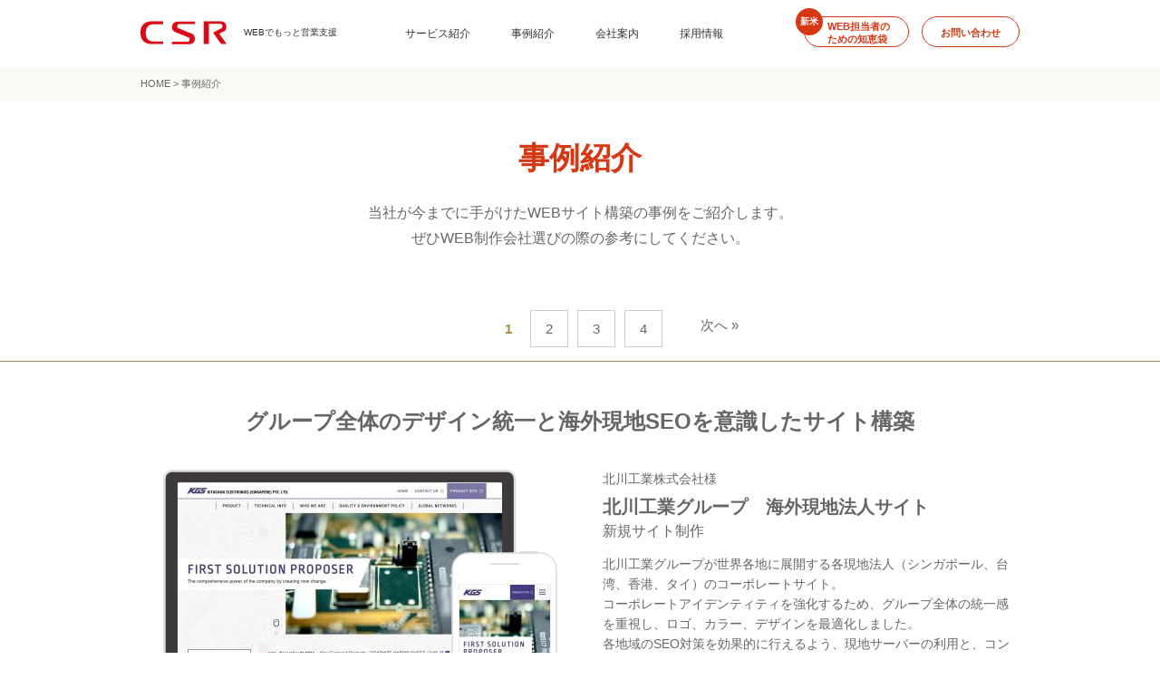

--- FILE ---
content_type: text/html; charset=utf-8
request_url: https://www.csr.jp/portfolio
body_size: 6482
content:
<!DOCTYPE html>
<html lang="ja-JP">
<head prefix="og: http://ogp.me/ns# fb: http://ogp.me/ns/fb# article: http://ogp.me/ns/article#">    <meta charset="UTF-8"><title>Concrete CMSやsalesforce導入の事例紹介｜WEB制作会社 シーエスアール</title>

<meta name="keywords" content="CMS,eZpublish,事例"><meta name="description" content="高機能CMS「Concrete CMS」や「Salesforce」を活用しているWEBサイト・システムの事例を紹介いたします。">
<meta name="viewport" content="width=device-width, initial-scale=1.0, user-scalable=yes">

<meta http-equiv="X-UA-Compatible" content="IE=edge">
<meta name="format-detection" content="telephone=no"> 



<link rel="Shortcut icon" href="/favicon.ico" type="image/x-icon">
<link href="/webclip.png" rel="apple-touch-icon">

<!-- Google Tag Manager -->
<script>
  (function(w,d,s,l,i){w[l]=w[l]||[];w[l].push({'gtm.start':
  new Date().getTime(),event:'gtm.js'});var f=d.getElementsByTagName(s)[0],
  j=d.createElement(s),dl=l!='dataLayer'?'&l='+l:'';j.async=true;j.src=
  'https://www.googletagmanager.com/gtm.js?id='+i+dl;f.parentNode.insertBefore(j,f);
  })(window,document,'script','dataLayer','GTM-NV6VN7W');
</script>
<!-- End Google Tag Manager -->
<link rel="stylesheet" href="/extension/csrsite/design/csrsite/css/style.css?v=230828">
<!--<link rel="stylesheet" href="/extension/csrezwebin/design/csrezwebin/css/print.css" media="print">-->

</head><body class="portfolio"><!-- Google Tag Manager (noscript) -->
<noscript><iframe src="https://www.googletagmanager.com/ns.html?id=GTM-NV6VN7W"
height="0" width="0" style="display:none;visibility:hidden"></iframe></noscript>
<!-- End Google Tag Manager (noscript) --><!-- Complete page area: START -->

<!-- Change between "sidemenu"/"nosidemenu" and "extrainfo"/"noextrainfo" to switch display of side columns on or off  -->
<div id="page" class=" section_id_1 subtree_level_0_node_id_2 subtree_level_1_node_id_136"><div class="message-legacy" id="message-legacy" style="display:none;">
<div class="container">
<p>お使いのブラウザ（WEBサイト閲覧ソフト）のバージョンはMicrosoftのサポートが終了しており、弊社サイトのサポート対象外となります。
<br><b>ページの表示が崩れている場合がございますので、<a href="/regulation">推奨ブラウザ</a>からご覧いただけるようお願いいたします。</b>
<p class="message-legacy__close" id="message-legacy__close"><span id="message-legacy__closebtn">閉じる</span>
</p>
</div>
</div><!-- Header area: START --><header class="header">
<div class="container">
<div class="header__face">
<p class="logo"><a href="/"><img src="/extension/csrsite/design/csrsite/img/logo.svg" alt="CSR"></a></p>
<h1 class="header__copy">WEBでもっと営業支援</h1>
</div><nav class="header__nav">
<h2 class="header__nav__btn" id="headerNavBtn"><span>メニュー</span></h2>
<div class="header__nav__container"><ul class="header__nav__list">
<li><a href="/service">サービス紹介</a></li>
<li><a href="/portfolio">事例紹介</a></li>
<li><a href="/company">会社案内</a></li>
<li><a href="/recruit">採用情報 </a></li>
</ul>
<div class="header__nav__pick">
<p class="header__nav__pick__item item-coloum"><a href="/column"><span class="header__nav__pick__item__container"><span class="header__nav__pick__item__label">新米</span>WEB担当者の<br>ための知恵袋</span></a>
</p>
<p class="header__nav__pick__item item-inquiry"><a href="/contact">お問い合わせ</a>
</p>
</div>
<div class="header__nav__bottom">
<ul>
<li><a href="/regulation">ご利用について</a></li>
<li><a href="/privacy">個人情報保護方針</a></li>
<li><a href="/sitemap.html">サイトマップ</a></li>
</ul>
</div></div>
</nav></div>
</header>
<!-- Header area: END -->

<!-- Toolbar area: START --><!-- Toolbar area: END -->

<!-- Content area: START -->

<!-- Path area: START --><div id="path"><!-- Path content: START -->
<nav class="path">
<div class="container">
<ol itemscope itemtype="https://schema.org/BreadcrumbList"><li itemprop="itemListElement" itemscope itemtype="https://schema.org/ListItem"><a href="/" itemprop="item"><span itemprop="name">HOME</span></a><meta itemprop="position" content="1" /></li><li itemprop="itemListElement" itemscope itemtype="https://schema.org/ListItem"><span itemprop="name">事例紹介</span><meta itemprop="position" content="2" /></li></ol>
</div>
</nav><!-- Path content: END -->
</div>
<!-- Side menu area: START -->



<!-- Side menu area: END -->
<!-- Main area: START --><!-- Main area content: START -->
<section class="main">
<h2 class="headding-title">
事例紹介</h2><div class="lead">
<p>
当社が今までに手がけたWEBサイト構築の事例をご紹介します。<br />
ぜひWEB制作会社選びの際の参考にしてください。</p>
</div>
<section class="portfolio-container">
  
  
  

<div class="pager">
<p>
<span class="pages">
<span class="current">1</span>
<span class="other"><a href="/portfolio/(offset)/5">2</a></span><span class="other"><a href="/portfolio/(offset)/10">3</a></span><span class="other"><a href="/portfolio/(offset)/15">4</a></span>
</span>
<span class="next"><a href="/portfolio/(offset)/5"><span class="text">次へ&nbsp;&raquo;</span></a></span></p>
<div class="break"></div>
</div>

     <section class="portfolio-item" id="kitagawagloabal">

<h3>グループ全体のデザイン統一と海外現地SEOを意識したサイト構築</h3>
<div class="item__body">

<div class="item__capture">
<div class="item__capture__pc">
<img src="/var/site/storage/images/portfolio/kitagawagloabal/4204-1-jpn-JP/_1_capturepc.jpg" alt= - >
</div><div class="item__capture__spcover">
<div class="item__capture__sp">
<img src="/var/site/storage/images/portfolio/kitagawagloabal/4205-1-jpn-JP/_1_capturesp.jpg" alt= - >
</div>
</div></div>

<div class="item__main">
<div class="item__name">
<p class="item__name__client">
北川工業株式会社様</p>
<p class="item__name__site">
北川工業グループ　海外現地法人サイト</p>
<p class="item__name__matter">
新規サイト制作 </p>
<div class="item__description">
<p>
北川工業グループが世界各地に展開する各現地法人（シンガポール、台湾、香港、タイ）のコーポレートサイト。<br>
コーポレートアイデンティティを強化するため、グループ全体の統一感を重視し、ロゴ、カラー、デザインを最適化しました。<br>各地域のSEO対策を効果的に行えるよう、現地サーバーの利用と、コンテンツ作成がしやすい高機能CMSを導入。現地に特化したコンテンツの作成を容易にし、ユーザーへの最適な情報提供を実現しました。</p></div>
<div class="item__info"><a href=https://kitagawa-ind.com.sg/ target="_blank"><dl>

<dt>クライアント</dt>
<dd>
北川工業株式会社</dd>

<dt>URL</dt>
<dd>https://kitagawa-ind.com.sg/</dd></dl></a></div>
</div>
</div>
</div>
</section>
    <section class="portfolio-item" id="vennrecruit">

<h3>採用動画・写真撮影も通し、学生にも魅力が伝わる採用サイト構築</h3>
<div class="item__body">

<div class="item__capture">
<div class="item__capture__pc">
<img src="/var/site/storage/images/portfolio/vennrecruit/4238-1-jpn-JP/_1_capturepc.jpg" alt= - >
</div><div class="item__capture__spcover">
<div class="item__capture__sp">
<img src="/var/site/storage/images/portfolio/vennrecruit/4239-1-jpn-JP/_1_capturesp.jpg" alt= - >
</div>
</div></div>

<div class="item__main">
<div class="item__name">
<p class="item__name__client">
株式会社ベン様</p>
<p class="item__name__site">
株式会社ベン様 採用サイト</p>
<p class="item__name__matter">
新規サイト制作 </p>
<div class="item__description">
<p>
流体制御弁、バルブメーカー株式会社ベン様の採用サイト。<br>
本社移転を機に、新たなスタートを切ったベン様の、魅力が伝わる採用サイトを構築しました。新しい本社や工場の様子、社員の生の声を収めた採用ムービーを通じて、ベン様の魅力を余すところなく発信。<br>関内本社、相模原工場、盛岡工場を撮影取材実施。</p></div>
<div class="item__info"><a href=https://www.venn.co.jp/recruit target="_blank"><dl>

<dt>クライアント</dt>
<dd>
株式会社ベン</dd>

<dt>URL</dt>
<dd>https://www.venn.co.jp/recruit</dd></dl></a></div>
</div>
</div>
</div>
</section>
    <section class="portfolio-item" id="tokfoundation">

<h3>WEBサイトで助成申請のオンライン化。申請情報もSalesforceで一元管理</h3>
<div class="item__body">

<div class="item__capture">
<div class="item__capture__pc">
<img src="/var/site/storage/images/portfolio/tokfoundation/4255-1-jpn-JP/_1_capturepc.jpg" alt= - >
</div><div class="item__capture__spcover">
<div class="item__capture__sp">
<img src="/var/site/storage/images/portfolio/tokfoundation/4256-1-jpn-JP/_1_capturesp.png" alt= - >
</div>
</div></div>

<div class="item__main">
<div class="item__name">
<p class="item__name__client">
公益財団法人東京応化科学技術振興財団様</p>
<p class="item__name__site">
東京応化財団サイト・助成サイト</p>
<p class="item__name__matter">
WEBサイトリニューアル</p>
<div class="item__description">
<p>
東京応化科学技術振興財団様のWEBサイト。<br>
単なる紹介サイトにとどまらず、助成申請団体の方々と円滑にコミュニケーションが取れるよう、ワンストップで申請ができるプラットフォームとして構築。<br>団体登録から助成申請、終了報告まで、煩雑な手続きをオンライン上で完結できるよう、Salesforceを導入。これにより、紙ベースの作業を大幅に削減し、申請情報の一元管理を実現しました。</p></div>
<div class="item__info"><a href=http://www.tok-foundation.or.jp target="_blank"><dl>

<dt>クライアント</dt>
<dd>
公益財団法人東京応化科学技術振興財団</dd>

<dt>URL</dt>
<dd>http://www.tok-foundation.or.jp</dd></dl></a></div>
</div>
</div>
</div>
</section>
    <section class="portfolio-item" id="tokfhiroba">

<h3>WEBサイトとSalesforceとの連携により、団体の活動実績を簡単反映し、業務効率化を実現</h3>
<div class="item__body">

<div class="item__capture">
<div class="item__capture__pc">
<img src="/var/site/storage/images/portfolio/tokfhiroba/4272-2-jpn-JP/_1_capturepc.jpg" alt= - >
</div><div class="item__capture__spcover">
<div class="item__capture__sp">
<img src="/var/site/storage/images/portfolio/tokfhiroba/4273-2-jpn-JP/_1_capturesp.png" alt= - >
</div>
</div></div>

<div class="item__main">
<div class="item__name">
<p class="item__name__client">
公益財団法人東京応化科学技術振興財団様</p>
<p class="item__name__site">
「科学でつながる広場」サイト</p>
<p class="item__name__matter">
新規サイト制作 </p>
<div class="item__description">
<p>
東京応化科学技術振興財団様の助成先団体の活動を集めたポータルサイト。<br>
助成先団体からの活動実績や情報の公開と共有化を目的に構築。<br>団体・申請情報のデータベースとなっているSalesforceと連携することで、団体から登録された活動報告をそのまま表示できる流れを構築し、業務の効率化を図りました。</p></div>
<div class="item__info"><a href=https://www.tok-foundation.or.jp/hiroba target="_blank"><dl>

<dt>クライアント</dt>
<dd>
公益財団法人東京応化科学技術振興財団</dd>

<dt>URL</dt>
<dd>https://www.tok-foundation.or.jp/hiroba</dd></dl></a></div>
</div>
</div>
</div>
</section>
    <section class="portfolio-item" id="clearthp">

<h3>豊富な物件情報を活かし、物件情報検索を強化</h3>
<div class="item__body">

<div class="item__capture">
<div class="item__capture__pc">
<img src="/var/site/storage/images/portfolio/clearthp/4289-1-jpn-JP/_1_capturepc.jpg" alt= - >
</div><div class="item__capture__spcover">
<div class="item__capture__sp">
<img src="/var/site/storage/images/portfolio/clearthp/4290-1-jpn-JP/_1_capturesp.png" alt= - >
</div>
</div></div>

<div class="item__main">
<div class="item__name">
<p class="item__name__client">
株式会社クレアスパートナーズ様</p>
<p class="item__name__site">
クレアスパートナーズ様 コーポレートサイト</p>
<p class="item__name__matter">
WEBサイトリニューアル、物件検索機能開発</p>
<div class="item__description">
<p>
投資向け中古マンション販売を行う株式会社クレアスパートナーズ様のWEBサイト。<br>
親会社であるクレアスライフ様の長年の物件情報を活かし、物件検索サイトとしてリニューアルしました。<br>
エリアや最寄り駅の徒歩分数だけでなく、マップから探す機能も実装し、物件の探しやすさを追求したサイト。<br>また、SEOを意識したコラムページやエリア紹介ページなども構築。</p></div>
<div class="item__info"><a href=https://www.clearth-partners.co.jp/ target="_blank"><dl>

<dt>クライアント</dt>
<dd>
株式会社クレアスパートナーズ</dd>

<dt>URL</dt>
<dd>https://www.clearth-partners.co.jp/</dd></dl></a></div>
</div>
</div>
</div>
</section>
    
  

<div class="pager">
<p>
<span class="pages">
<span class="current">1</span>
<span class="other"><a href="/portfolio/(offset)/5">2</a></span><span class="other"><a href="/portfolio/(offset)/10">3</a></span><span class="other"><a href="/portfolio/(offset)/15">4</a></span>
</span>
<span class="next"><a href="/portfolio/(offset)/5"><span class="text">次へ&nbsp;&raquo;</span></a></span></p>
<div class="break"></div>
</div>

 </section></section>
<!-- Main area content: END -->
<!-- Main area: END -->
<!-- Extra area: START -->



<!-- Extra area: END -->
<!-- Columns area: END -->


<!-- Footer area: START --><footer id="footer" class="footer"><div class="pagetop"><p><a class="btn btn-pagetop" href="#page">TOP</a></p></div><div class="container">
<div class="footer__head">
<div class="footer__face">
<p class="footer__logo"><img src="/extension/csrsite/design/csrsite/img/logo.svg" alt="CSR"></p>
<h1 class="footer__copy">WEB担当者を丁寧にサポートします</h1>
</div>
<address class="footer__address">株式会社シーエスアール　東京都渋谷区円山町5-5　Navi渋谷Vビル3F　TEL: 03-5457-3232</address>
</div><nav class="footer__sitemap">
<h2 class="footer__sitemap__title">CSRのご紹介 </h2>
<div class="footer__sitemap__main">
<h3 class="footer__sitemap__headding"><a href="/service">サービス紹介</a></h3>
<div class="footer__sitemap__container">
<ul class="footer__sitemap-list footer__sitemap-list--service">

<li><a href="/service/concrete-cms">高機能CMS「Concrete CMS」</a></li>
<li><a href="/service/garlicip">アクセス企業可視化ツール「ガーリックIP」</a></li>
<li><a href="/service/garlicform">簡単導入フォームツール「ガーリックForm」</a></li>

<li><span>顧客管理システム「Salesforce」</span></li>
<li><a href="/service/garlicassistant">オンラインアシスタント「Garlic アシスタント」</a></li>
</ul>
<ul class="footer__sitemap-list footer__sitemap-list--service">
<li><a href="/service/members-site">会員サイト構築</a></li>
<li><a href="/service/multilingual-site">多言語サイト構築</a></li>
<li><a href="/service/access-analysis">アクセス解析</a></li>

<li><span>WEB広告出稿</span></li>
</ul>
</div>
</div>
<div class="footer__sitemap__sub">
<ul class="footer__sitemap__sub__list">
<li><a href="/portfolio">事例紹介</a></li>
<li><a href="/column">WEB担当者のための知恵袋</a></li>
<li><a href="/company">会社案内</a></li>
<li><a href="/recruit">採用情報</a></li>
<li><a href="/contact">お問い合わせ</a></li>
</ul>
</div>
</nav><div class="footer__bottom">
<div class="container">
<small class="copy">&copy; CSR inc.</small>
<ul class="footer_bottom__link">
<li><a href="/regulation">ご利用について</a></li>
<li><a href="/privacy">個人情報保護方針</a></li>
<li><a href="/sitemap.html">サイトマップ</a></li>
</ul>
</div>
</div>
</div>
</footer><!-- Footer area: END -->

</div>
<!-- Complete page area: END -->

<!-- Footer script area: START -->
<script src="/extension/csrsite/design/csrsite/js/jquery-3.2.1.min.js" charset="utf-8"></script>
<script src="/extension/csrsite/design/csrsite//js/slick.min.js" charset="utf-8"></script>
<script>

  //デバイス分岐
  var mqSm = '(max-width: 640px)';
  var mqPc = '(min-width: 641px)';

  //スムーススクロール
  $("a[href^='#']").on('click', function(e){
    $("html,body").animate({
      scrollTop: $($(this).attr("href")).offset().top
    },1000);
    return false;
  }); 

  //レガシーブラウザ判定
  var ua = window.navigator.userAgent.toLowerCase();
  var ver = navigator.appVersion.toLowerCase();
  var isMSIE = (ua.indexOf('msie') > -1) && (ua.indexOf('opera') == -1);//IE10以下
  if(isMSIE) {
    $('#message-legacy').css('display', 'block');
  }
  $('#message-legacy__closebtn').click(function(){
    $('#message-legacy').hide();
    return false;
  })

  //スクロールイベント
  $(function(){
    var pagetop = $('.pagetop');
    var winH = $(window).height();
    var footTop = $('#footer').offset().top;
    window.addEventListener('scroll', function() {
      var footTop = $('#footer').offset().top;
      if ( $(this).scrollTop() > 300 ) {
        pagetop.addClass('active');
      } else { 
        pagetop.removeClass('active');
      }

      var scrollPosi = $(window).scrollTop() + winH;
      if(scrollPosi > footTop) {
        pagetop.addClass('pagetop--fix');
      } else {
        pagetop.removeClass('pagetop--fix');
      }
    })    
  })

  //スマホメニュー
  if( window.matchMedia(mqSm).matches ){
    $('#headerNavBtn').click(function(){
      $('html').toggleClass('sp-menu_open');
      $(this).toggleClass('header__nav__btn--close');
    })
  }
</script>


<script src="https://work.garlic-power.com/garlic/js_g_t?garlic_tid=gi0000000000001"></script>
<script src="https://work.garlic-power.com/gt/?garlic_tid=gi0000000000001"></script><!-- Footer script area: END -->



</body>
</html>

--- FILE ---
content_type: text/css
request_url: https://www.csr.jp/extension/csrsite/design/csrsite/css/style.css?v=230828
body_size: 41817
content:
@charset "UTF-8";
body {
  font-family: Arial, Helvetica, sans-serif;
  font-size: 0.8em;
  background-color: #fff;
  margin: 0;
  padding: 1em;
}

h1, h2, h3, h4, h5, h6 {
  font-weight: bold;
  margin: 1em 0 0.5em 0;
  padding: 0;
}

h1 {
  font-size: 1.8em;
}

h2 {
  font-size: 1.4em;
}

h3 {
  font-size: 1.1em;
}

h4, h5, h6 {
  font-size: 1em;
}

p {
  margin: 0.5em 0 0.5em 0;
  line-height: 1.25em;
}

a {
  color: #0000a0;
  text-decoration: underline;
}

a:hover {
  color: #00f;
  text-decoration: underline;
  cursor: pointer;
}

a img {
  border: none;
}

pre, code {
  font-family: "Courier New", Courier, monospace;
  font-size: 1em;
}

pre {
  background-color: #f8f8f8;
  border: 1px solid #e0e0e0;
  margin: 1em 0 1em 0;
  padding: 0.2em;
}

table {
  font-size: 1em;
  margin: 0;
  padding: 0;
}

th, td {
  padding: 0;
}

table.list {
  width: 100%;
  margin: 1em 0 1em 0;
}

table.list th, table.list td {
  padding: 0.25em 0.5em 0.25em 0.5em;
  text-align: left;
  vertical-align: top;
}

table.list th {
  font-weight: bold;
  background-color: #f0f0f0;
}

table.list td {
  font-weight: normal;
}

tr.bglight {
  background-color: #fcfcfc;
}

tr.bgdark {
  background-color: #f8f8f8;
}

ul, ol {
  padding: 0;
  margin: 0.75em 0 1em 2.5em;
}

ul ul, ol ul {
  margin: 0.3em 0 0.5em 1.3em;
}

ul ol, ol ol {
  margin: 0.3em 0 0.5em 1.9em;
}

ul, ul ul {
  list-style-type: disc;
}

li {
  margin: 0 0 0.3em 0;
  padding: 0;
  line-height: 1.25em;
}

dl {
  padding: 0;
  margin: 0.25em 0 0.25em 0;
}

dt, dd {
  font-style: normal;
  margin: 0 0 0.25em 0;
}

dt {
  font-weight: bold;
}

dd {
  margin: 0 1em 0.5em 2.5em;
}

form {
  padding: 0;
  margin: 0;
}

label {
  font-weight: bold;
  padding-right: 0.5em;
  display: block;
  white-space: nowrap;
}

textarea {
  font-family: Arial, Helvetica, sans-serif;
  font-size: 1em;
}

input.box, textarea.box {
  width: 98%;
}

input.halfbox, textarea.halfbox {
  width: 47%;
}

optgroup {
  font-weight: bold;
  font-style: normal;
}

input.button {
  font-weight: normal;
  margin: 1em 1em 0 0;
}

input.button-default {
  font-weight: bold;
}

div.block {
  margin: 0.5em 0 0.5em 0;
  padding: 0;
  clear: both;
}

div.block div.element, div.buttonblock div.element {
  padding-right: 1em;
  float: left;
}

div.block div.left {
  width: 48%;
  text-align: left;
  float: left;
  clear: left;
}

div.block div.right {
  width: 48%;
  text-align: right;
  float: right;
  clear: right;
}

div.break {
  clear: both;
}

div.message-feedback, div.message-warning, div.message-error {
  padding: 0.1em 0.5em 0.5em 0.5em;
}

div.message-feedback {
  background-color: #f0fff0;
}

div.message-warning {
  background-color: #ffffe0;
}

div.message-error {
  background-color: #fff0f0;
}

div.pagenavigator {
  text-align: center;
}

div.pagenavigator span.previous {
  float: left;
}

div.pagenavigator span.next {
  float: right;
}

.small {
  font-size: 85%;
}

.hide {
  display: none;
}

div.imageleft, div.imageright, div.faxtboxleft, div.faxtboxright, div.leftobject, div.rightobject {
  margin-top: 0.3em;
  margin-bottom: 0.1em;
  display: inline;
}

div.imagecenter, div.factboxcenter, div.centerobject {
  width: 100%;
  margin-top: 0.3em;
  margin-bottom: 0.1em;
  display: block;
}

div.imagecenter {
  text-align: center;
}

div.factboxcenter {
  text-align: left;
}

div.imageleft, div.factboxleft, div.leftobject {
  float: left;
  padding-right: 0.5em;
}

div.imageright, div.factboxright, div.rightobject {
  float: right;
  padding-right: 0.5em;
}

div.faxtboxleft, div.faxtboxright {
  background-color: #f0f0f0;
}

div.imageleft p.picturetext, div.imageright p.picturetext, div.imagecenter p.picturetext, p.factbox {
  padding-top: 0.2em;
  padding-bottom: 0.2em;
}

div.imageleft p.picturetext, div.imageright p.picturetext, span.picturetext, p.factbox {
  background-color: #f0f0f0;
}

div.oe-window {
  clear: both;
}

span.spamfilter {
  display: none;
}

td.debugheader {
  background-color: #eee;
  border-top: 1px solid #444488;
  border-bottom: 1px solid #444488;
  font-size: 0.9em;
  font-family: Arial, Helvetica, sans-serif;
}

pre.debugtransaction {
  background-color: #f8f6d8;
}

p.comment {
  background-color: #ff0;
  font-weight: bold;
  padding: 4px;
  margin: 4px;
  border: 2px dashed;
  display: block;
}

td.ezsetup_header {
  background-color: #eee;
  border-top: 1px solid #444488;
  border-bottom: 1px solid #444488;
  font-size: 120%;
  font-family: Arial, Helvetica, sans-serif;
}

td.ezsetup_req {
  font-size: 80%;
  font-family: Arial, Helvetica, sans-serif;
}

.ezsetup_critical {
  background-color: #eee;
  border-top: 1px solid #444488;
  border-bottom: 1px solid #444488;
  font-size: 120%;
  font-family: Arial, Helvetica, sans-serif;
  font-weight: bold;
  color: #F00;
}

.ezsetup_uncritical {
  background-color: #eee;
  border-top: 1px solid #444488;
  border-bottom: 1px solid #444488;
  font-size: 120%;
  font-family: Arial, Helvetica, sans-serif;
  color: #E2A31D;
}

.ezsetup_pass {
  background-color: #eee;
  border-top: 1px solid #444488;
  border-bottom: 1px solid #444488;
  font-size: 120%;
  font-family: Arial, Helvetica, sans-serif;
  color: #00B500;
}

div.debug-toolbar label {
  font-weight: normal;
}

#debug {
  text-align: left;
  border-top: 1px dashed black;
  padding: 0.3em;
  background-color: #fff;
}

#debug table {
  border-collapse: collapse;
}

#timingpoints, #timeaccumulators, #debug_resources, #debug_includes, #debug table.debug_resource_usage {
  border: 1px dashed black;
}

#debug table tr.group td {
  padding-top: 0.7em;
  font-size: 0.95em;
}

#debug table tr.group td:first-child {
  padding-left: 0.2em;
  font-size: 1em;
}

#debug table tr.data td {
  background-color: #fff;
  border-top: 1px solid #444488;
  border-bottom: 1px solid #444488;
  font-family: Arial, Helvetica, sans-serif;
  font-size: 0.95em;
}

#debug table tr.data:nth-child(odd) td {
  background-color: #eee;
}

#debug table + h2, #debug table + h3 {
  margin-top: 1em;
}

#debug table.debug_resource_usage th + th, #debug table.debug_resource_usage td + td, table#timeaccumulators th + th, table#timeaccumulators td + td, table#timingpoints th + th, table#timingpoints td + td, table#debug_resources td, table#debug_includes td {
  padding: 0.25em 0.5em 0.25em 0.5em;
}

#debug th {
  text-align: left;
}

#debug span.debuginfo:after {
  border: 2px solid #23a4f5;
  border-radius: 10px;
  color: #23a4f5;
  height: 10px;
  width: 10px;
  line-height: 10px;
  font-size: 10px;
  content: "i";
  margin-left: 5px;
  padding: 0 5px 0 5px;
  opacity: 0.6;
}

#debug span.debuginfo:hover:after {
  opacity: 1;
}

#templateusage tr.data td:first-child, #templateusage tr.data td:nth-child(n+5) {
  text-align: center;
}

#debug tr.notice td.debugheader span {
  color: green;
}

#debug tr.warning td.debugheader span {
  color: orange;
}

#debug tr.error td.debugheader span {
  color: red;
}

#debug tr.debug td.debugheader span {
  color: brown;
}

#debug tr.timing td.debugheader span {
  color: blue;
}

#debug tr.strict td.debugheader span {
  color: purple;
}

div#ezwt {
  margin: 0;
  width: 100%;
  position: relative;
}

body.floating-wt div#ezwt {
  position: fixed;
  z-index: 9999;
  top: 0;
  left: 0;
  box-shadow: 0 5px 5px rgba(0, 0, 0, 0.5);
}

body.floating-wt div#ezwt:hover {
  opacity: 1;
}

div#ezwt-content {
  padding: 4px 70px;
  text-align: center;
  background: transparent url(/extension/ezwt/design/standard/images/websitetoolbar/dark_back.png) repeat left top;
}

body.floating-wt div#ezwt-content {
  border-bottom: 1px solid #44484d;
}

div#ezwt div.ezwt-actiongroup {
  display: inline-block;
  vertical-align: top;
  padding: 1px 4px;
  border: 4px solid rgba(255, 255, 255, 0.1);
  border-radius: 5px;
  min-height: 28px;
}

div#ezwt div.ezwt-actiongroup:hover {
  border: 4px solid #567975;
  transition: all 300ms ease;
}

body.ie6 div#ezwt div.ezwt-actiongroup, body.ie7 div#ezwt div.ezwt-actiongroup {
  display: inline;
  clear: none;
}

div#ezwt-ooaction {
  background-image: url(/extension/ezwt/design/standard/images/websitetoolbar/ezwt-oo-logo.png);
  background-position: 2px 5px;
  background-repeat: no-repeat;
  padding-left: 67px !important;
}

div#ezwt-ezlogo {
  position: absolute;
  top: 10px;
  left: 10px;
}

div#ezwt-help {
  position: absolute;
  top: 14px;
  right: 15px;
}

div#ezwt-help a {
  font-weight: bold;
  color: #b7b7b7;
  padding: 0 2px 0 2px;
  text-decoration: none;
  display: block;
}

div#ezwt-help a:hover {
  color: #ffe9bd;
}

div#ezwt form {
  margin: 0 auto 0 auto;
  padding: 0;
  display: inline;
}

div#ezwt select, div#ezwt input {
  font-family: Arial, Helvetica, sans-serif;
  font-size: 0.85em;
}

div#ezwt select {
  color: #4a5054;
  border: 1px solid #ccd2d6;
  border-color: #abb1b5 #dbe1e5 #dbe1e5 #abb1b5;
  margin: 3px 0 0 0;
  height: 25px;
  vertical-align: top;
}

div#ezwt input {
  margin: 1px 0 0 0;
}

div#ezwt input.button, div#ezwt input.defaultbutton, div#ezwt input.button-disabled {
  color: #b7b7b7;
  vertical-align: top;
  margin: 2px 0 3px 0;
  border: 1px solid #3a3d41;
  box-shadow: inset 1px 1px #6f6e6b, 1px 1px #6f6e6b;
  text-shadow: none;
  padding: 2px 7px;
  background: transparent;
}

div#ezwt input.defaultbutton[name=PublishButton] {
  background-color: #567975;
  color: #f5f3dd;
}

div#ezwt input.button:hover, div#ezwt input.defaultbutton:hover {
  background-color: rgba(0, 0, 0, 0.2);
  color: #ffe9bd;
}

div#ezwt input.button:active, div#ezwt input.defaultbutton:active {
  background-color: rgba(0, 0, 0, 0.3);
  box-shadow: inset 0 0 3px #000;
  color: #ff8300;
}

div#ezwt input.defaultbutton[name=PublishButton]:hover {
  background-color: #425c59;
  color: #f5f3dd;
}

div#ezwt input.ezwt-input-image, div#ezwt div.ezwt-actiongroup a img {
  margin: 2px 0 -3px 0;
  border: 1px solid #3a3d41;
  box-shadow: inset 1px 1px #6f6e6b, 1px 1px #6f6e6b;
  padding: 5px;
  border-radius: 3px;
}

div#ezwt input.ezwt-input-image:hover, div#ezwt div.ezwt-actiongroup a:hover img {
  background-color: rgba(0, 0, 0, 0.2);
}

div#ezwt input.ezwt-input-image:active, div#ezwt div.ezwt-actiongroup a:active img {
  background-color: rgba(0, 0, 0, 0.3);
  box-shadow: inset 0 0 3px #000;
}

div#ezwt .disabled, div#ezwt input.button-disabled, div#ezwt input.ezwt-input-image.disabled, div#ezwt select.disabled {
  background: transparent url(/extension/ezwt/design/standard/images/websitetoolbar/diagonal_pattern.png) repeat center left;
  border-color: transparent;
  box-shadow: none;
  cursor: default;
}

table#ezwt-sort-list tr.ezwt-sort-drag-handler {
  cursor: move;
}

.hide {
  display: none;
}

.float-break {
  height: 1%;
}

.float-break:after {
  content: "-";
  height: 0;
  font-size: 0;
  visibility: hidden;
  display: block;
  clear: both;
}

/* 
html5doctor.com Reset Stylesheet
v1.6.1
Last Updated: 2010-09-17
Author: Richard Clark - http://richclarkdesign.com 
Twitter: @rich_clark
*/
html, body, div, span, object, iframe,
h1, h2, h3, h4, h5, h6, p, blockquote, pre,
abbr, address, cite, code,
del, dfn, em, img, ins, kbd, q, samp,
small, strong, sub, sup, var,
b, i,
dl, dt, dd, ol, ul, li,
fieldset, form, label, legend,
table, caption, tbody, tfoot, thead, tr, th, td,
article, aside, canvas, details, figcaption, figure,
footer, header, hgroup, menu, nav, section, summary,
time, mark, audio, video {
  margin: 0;
  padding: 0;
  border: 0;
  outline: 0;
  font-size: 100%;
  vertical-align: baseline;
  background: transparent;
}

body {
  line-height: 1;
}

article, aside, details, figcaption, figure,
footer, header, hgroup, menu, nav, section {
  display: block;
}

nav ul {
  list-style: none;
}

blockquote, q {
  quotes: none;
}

blockquote:before, blockquote:after,
q:before, q:after {
  content: "";
  content: none;
}

a {
  margin: 0;
  padding: 0;
  font-size: 100%;
  vertical-align: baseline;
  background: transparent;
}

/* change colours to suit your needs */
ins {
  background-color: #ff9;
  color: #000;
  text-decoration: none;
}

/* change colours to suit your needs */
mark {
  background-color: #ff9;
  color: #000;
  font-style: italic;
  font-weight: bold;
}

del {
  text-decoration: line-through;
}

abbr[title], dfn[title] {
  border-bottom: 1px dotted;
  cursor: help;
}

table {
  border-collapse: collapse;
  border-spacing: 0;
}

/* change border colour to suit your needs */
hr {
  display: block;
  height: 1px;
  border: 0;
  border-top: 1px solid #cccccc;
  margin: 1em 0;
  padding: 0;
}

input, select {
  vertical-align: middle;
}

/*
 icon font
*/
@font-face {
  font-family: "icons";
  src: url("../fonts/icons.eot?f79pkk");
  src: url("../icons.eot?f79pkk#iefix") format("embedded-opentype"), url("../fonts/icons.ttf?f79pkk") format("truetype"), url("../fonts/icons.woff?f79pkk") format("woff"), url("../fonts/icons.svg?f79pkk#icomoon") format("svg");
  font-weight: normal;
  font-style: normal;
}
.icf, .icf-access-analysis-after:after, .icf-access-analysis-poa:before, .icf-access-analysis:before, .service-index__list li.service-index__list__item-8 .item__header:before, .top-service__list li.top-service__list__item-8:before, .icf-ez-point4-after:after, .icf-ez-point4-poa:before, .icf-ez-point4:before, .icf-ez-point3-after:after, .icf-ez-point3-poa:before, .icf-ez-point3:before, .icf-ez-point2-after:after, .icf-ez-point2-poa:before, .icf-ez-point2:before, .icf-ez-point1-after:after, .icf-ez-point1-poa:before, .icf-ez-point1:before, .icf-good-after:after, .appeal03 .universal-appeal__title:after, .icf-good-poa:before, .icf-good:before, .icf-ok-after:after, .appeal02 .universal-appeal__title:after, .icf-ok-poa:before, .icf-ok:before, .icf-ng-after:after, .contenedor label span:after, .appeal01 .universal-appeal__title:after, .icf-ng-poa:before, .icf-ng:before, .icf-list-after:after, .icf-list-poa:before, .icf-list:before, .spec-form__title:before, .service-sample__topics ul li:before, .icf-pagetop-after:after, .icf-pagetop-poa:before, .icf-pagetop:before, .btn-pagetop:before, .icf-link2-after:after, .service-main p a[target=_blank]:not(.btn):after, .icf-link2-poa:before, .icf-link2:before, .portfolio-item .item__info a:before, .icf-link-after:after, .service-index__list .item__header:after, .btn-primary:after, .btn-primary-1:after, .icf-link-poa:before, .icf-link:before, .top-service__list li a:before, .icf-global-after:after, .icf-global-poa:before, .icf-global:before, .service-index__list li.service-index__list__item-5 .item__header:before, .top-service__list li.top-service__list__item-5:before, .icf-ad-after:after, .icf-ad-poa:before, .icf-ad:before, .service-index__list li.service-index__list__item-7 .item__header:before, .top-service__list li.top-service__list__item-7:before, .icf-analysis-after:after, .icf-analysis-poa:before, .icf-analysis:before, .service-index__list li.service-index__list__item-6 .item__header:before, .top-service__list li.top-service__list__item-6:before, .icf-member-after:after, .icf-member-poa:before, .icf-member:before, .service-index__list li.service-index__list__item-4 .item__header:before, .top-service__list li.top-service__list__item-4:before, .icf-sf-after:after, .icf-sf-poa:before, .icf-sf:before, .service-index__list li.service-index__list__item-3 .item__header:before, .top-service__list li.top-service__list__item-3:before, .icf-form-after:after, .icf-form-poa:before, .icf-form:before, .service-index__list li.service-index__list__item-2 .item__header:before, .top-service__list li.top-service__list__item-2:before, .icf-ip-after:after, .icf-ip-poa:before, .icf-ip:before, .service-index__list li.service-index__list__item-1 .item__header:before, .top-service__list li.top-service__list__item-1:before, .icf-ez-after:after, .icf-ez-poa:before, .icf-ez:before, .service-index__list li.service-index__list__item-0 .item__header:before, .top-service__list li.top-service__list__item-0:before {
  color: #d53813;
  font-family: "icons";
  font-weight: normal;
}

.icf-ez:before, .service-index__list li.service-index__list__item-0 .item__header:before, .top-service__list li.top-service__list__item-0:before {
  content: "\e901";
  text-indent: 0;
}

.icf-ez-poa:before {
  content: "\e901";
  position: absolute;
  top: 50%;
  left: 50%;
  transform: translateX(-50%) translateY(-50%);
  text-indent: 0;
}

.icf-ez-after:after {
  content: "\e901";
  text-indent: 0;
}

.icf-ip:before, .service-index__list li.service-index__list__item-1 .item__header:before, .top-service__list li.top-service__list__item-1:before {
  content: "\e900";
  text-indent: 0;
}

.icf-ip-poa:before {
  content: "\e900";
  position: absolute;
  top: 50%;
  left: 50%;
  transform: translateX(-50%) translateY(-50%);
  text-indent: 0;
}

.icf-ip-after:after {
  content: "\e900";
  text-indent: 0;
}

.icf-form:before, .service-index__list li.service-index__list__item-2 .item__header:before, .top-service__list li.top-service__list__item-2:before {
  content: "\e907";
  text-indent: 0;
}

.icf-form-poa:before {
  content: "\e907";
  position: absolute;
  top: 50%;
  left: 50%;
  transform: translateX(-50%) translateY(-50%);
  text-indent: 0;
}

.icf-form-after:after {
  content: "\e907";
  text-indent: 0;
}

.icf-sf:before, .service-index__list li.service-index__list__item-3 .item__header:before, .top-service__list li.top-service__list__item-3:before {
  content: "\e902";
  text-indent: 0;
}

.icf-sf-poa:before {
  content: "\e902";
  position: absolute;
  top: 50%;
  left: 50%;
  transform: translateX(-50%) translateY(-50%);
  text-indent: 0;
}

.icf-sf-after:after {
  content: "\e902";
  text-indent: 0;
}

.icf-member:before, .service-index__list li.service-index__list__item-4 .item__header:before, .top-service__list li.top-service__list__item-4:before {
  content: "\e910";
  text-indent: 0;
}

.icf-member-poa:before {
  content: "\e910";
  position: absolute;
  top: 50%;
  left: 50%;
  transform: translateX(-50%) translateY(-50%);
  text-indent: 0;
}

.icf-member-after:after {
  content: "\e910";
  text-indent: 0;
}

.icf-analysis:before, .service-index__list li.service-index__list__item-6 .item__header:before, .top-service__list li.top-service__list__item-6:before {
  content: "\e90d";
  text-indent: 0;
}

.icf-analysis-poa:before {
  content: "\e90d";
  position: absolute;
  top: 50%;
  left: 50%;
  transform: translateX(-50%) translateY(-50%);
  text-indent: 0;
}

.icf-analysis-after:after {
  content: "\e90d";
  text-indent: 0;
}

.icf-ad:before, .service-index__list li.service-index__list__item-7 .item__header:before, .top-service__list li.top-service__list__item-7:before {
  content: "\e90c";
  text-indent: 0;
}

.icf-ad-poa:before {
  content: "\e90c";
  position: absolute;
  top: 50%;
  left: 50%;
  transform: translateX(-50%) translateY(-50%);
  text-indent: 0;
}

.icf-ad-after:after {
  content: "\e90c";
  text-indent: 0;
}

.icf-global:before, .service-index__list li.service-index__list__item-5 .item__header:before, .top-service__list li.top-service__list__item-5:before {
  content: "\e906";
  text-indent: 0;
}

.icf-global-poa:before {
  content: "\e906";
  position: absolute;
  top: 50%;
  left: 50%;
  transform: translateX(-50%) translateY(-50%);
  text-indent: 0;
}

.icf-global-after:after {
  content: "\e906";
  text-indent: 0;
}

.icf-link:before, .top-service__list li a:before {
  content: "\e911";
  text-indent: 0;
}

.icf-link-poa:before {
  content: "\e911";
  position: absolute;
  top: 50%;
  left: 50%;
  transform: translateX(-50%) translateY(-50%);
  text-indent: 0;
}

.icf-link-after:after, .service-index__list .item__header:after, .btn-primary:after, .btn-primary-1:after {
  content: "\e911";
  text-indent: 0;
}

.icf-link2:before, .portfolio-item .item__info a:before {
  content: "\e904";
  text-indent: 0;
}

.icf-link2-poa:before {
  content: "\e904";
  position: absolute;
  top: 50%;
  left: 50%;
  transform: translateX(-50%) translateY(-50%);
  text-indent: 0;
}

.icf-link2-after:after, .service-main p a[target=_blank]:not(.btn):after {
  content: "\e904";
  text-indent: 0;
}

.icf-pagetop:before, .btn-pagetop:before {
  content: "\e903";
  text-indent: 0;
}

.icf-pagetop-poa:before {
  content: "\e903";
  position: absolute;
  top: 50%;
  left: 50%;
  transform: translateX(-50%) translateY(-50%);
  text-indent: 0;
}

.icf-pagetop-after:after {
  content: "\e903";
  text-indent: 0;
}

.icf-list:before, .spec-form__title:before, .service-sample__topics ul li:before {
  content: "\e905";
  text-indent: 0;
}

.icf-list-poa:before {
  content: "\e905";
  position: absolute;
  top: 50%;
  left: 50%;
  transform: translateX(-50%) translateY(-50%);
  text-indent: 0;
}

.icf-list-after:after {
  content: "\e905";
  text-indent: 0;
}

.icf-ng:before {
  content: "\e90e";
  text-indent: 0;
}

.icf-ng-poa:before {
  content: "\e90e";
  position: absolute;
  top: 50%;
  left: 50%;
  transform: translateX(-50%) translateY(-50%);
  text-indent: 0;
}

.icf-ng-after:after, .contenedor label span:after, .appeal01 .universal-appeal__title:after {
  content: "\e90e";
  text-indent: 0;
}

.icf-ok:before {
  content: "\e90f";
  text-indent: 0;
}

.icf-ok-poa:before {
  content: "\e90f";
  position: absolute;
  top: 50%;
  left: 50%;
  transform: translateX(-50%) translateY(-50%);
  text-indent: 0;
}

.icf-ok-after:after, .appeal02 .universal-appeal__title:after {
  content: "\e90f";
  text-indent: 0;
}

.icf-good:before {
  content: "\e912";
  text-indent: 0;
}

.icf-good-poa:before {
  content: "\e912";
  position: absolute;
  top: 50%;
  left: 50%;
  transform: translateX(-50%) translateY(-50%);
  text-indent: 0;
}

.icf-good-after:after, .appeal03 .universal-appeal__title:after {
  content: "\e912";
  text-indent: 0;
}

.icf-ez-point1:before {
  content: "\e908";
  text-indent: 0;
}

.icf-ez-point1-poa:before {
  content: "\e908";
  position: absolute;
  top: 50%;
  left: 50%;
  transform: translateX(-50%) translateY(-50%);
  text-indent: 0;
}

.icf-ez-point1-after:after {
  content: "\e908";
  text-indent: 0;
}

.icf-ez-point2:before {
  content: "\e909";
  text-indent: 0;
}

.icf-ez-point2-poa:before {
  content: "\e909";
  position: absolute;
  top: 50%;
  left: 50%;
  transform: translateX(-50%) translateY(-50%);
  text-indent: 0;
}

.icf-ez-point2-after:after {
  content: "\e909";
  text-indent: 0;
}

.icf-ez-point3:before {
  content: "\e90a";
  text-indent: 0;
}

.icf-ez-point3-poa:before {
  content: "\e90a";
  position: absolute;
  top: 50%;
  left: 50%;
  transform: translateX(-50%) translateY(-50%);
  text-indent: 0;
}

.icf-ez-point3-after:after {
  content: "\e90a";
  text-indent: 0;
}

.icf-ez-point4:before {
  content: "\e90b";
  text-indent: 0;
}

.icf-ez-point4-poa:before {
  content: "\e90b";
  position: absolute;
  top: 50%;
  left: 50%;
  transform: translateX(-50%) translateY(-50%);
  text-indent: 0;
}

.icf-ez-point4-after:after {
  content: "\e90b";
  text-indent: 0;
}

.icf-access-analysis:before, .service-index__list li.service-index__list__item-8 .item__header:before, .top-service__list li.top-service__list__item-8:before {
  content: "\e99b";
  text-indent: 0;
}

.icf-access-analysis-poa:before {
  content: "\e99b";
  position: absolute;
  top: 50%;
  left: 50%;
  transform: translateX(-50%) translateY(-50%);
  text-indent: 0;
}

.icf-access-analysis-after:after {
  content: "\e99b";
  text-indent: 0;
}

html {
  font-size: 62.5%;
}

body {
  color: #666;
  font-family: "メイリオ", sans-serif;
  font-size: 1.4rem;
  position: relative;
  min-width: 970px;
}
@media screen and (max-width: 640px) {
  body {
    font-size: 1.3rem;
    min-width: 0;
  }
}
body * {
  -webkit-text-size-adjust: 100%;
  box-sizing: border-box;
  word-wrap: break-word;
  max-height: 999999px;
}

::-moz-selection {
  color: #fff;
  background: #ffa28a;
}

::selection {
  color: #fff;
  background: #ffa28a;
}

::-moz-selection {
  color: #fff;
  background: #ffa28a;
}

#page {
  overflow: hidden;
}

p, li {
  line-height: 1.8;
}
@media screen and (max-width: 640px) {
  p, li {
    line-height: 1.6;
  }
}

a {
  color: inherit;
  text-decoration: none;
  opacity: 1;
  transition: opacity 0.2s linear;
}
a:hover {
  color: inherit;
  cursor: pointer;
  opacity: 0.7;
  text-decoration: none;
}
@media screen and (max-width: 640px) {
  a:hover {
    opacity: 1;
  }
}

li {
  list-style-type: none;
}

img {
  max-width: 100%;
  height: auto;
}

@media screen and (max-width: 640px) {
  iframe {
    width: 100%;
  }
}
.header {
  color: #333;
  padding: 18px 0;
}
@media screen and (max-width: 640px) {
  .header {
    height: 48px;
    padding: 0;
    line-height: 48px;
  }
}
.header .container {
  display: table;
}
.header .header__face {
  display: table-cell;
  vertical-align: middle;
}
.header .header__face {
  width: 1px;
  white-space: nowrap;
}
@media screen and (max-width: 640px) {
  .header .header__face {
    width: auto;
  }
}
.header .header__face .logo,
.header .header__face .header__copy {
  display: inline-block;
  vertical-align: middle;
}
@media screen and (max-width: 640px) {
  .header .header__face .logo,
  .header .header__face .header__copy {
    font-size: 0.9rem;
  }
}
.header .logo {
  padding-right: 15px;
  line-height: 0;
}
@media screen and (max-width: 640px) {
  .header .logo {
    padding-right: 10px;
  }
}
.header .logo img {
  max-width: inherit;
  width: 95px;
  height: 26px;
}
@media screen and (max-width: 640px) {
  .header .logo img {
    width: 60px;
    height: auto;
  }
}
.header .header__copy {
  font-weight: normal;
  font-size: 1rem;
}

.header__nav {
  display: table-cell;
  vertical-align: middle;
  position: relative;
}
.header__nav:after {
  clear: both;
  content: "";
  display: block;
  height: 0;
  visibility: hidden;
}
@media screen and (max-width: 640px) {
  .header__nav {
    position: static;
  }
}
@media screen and (min-width: 641px), print {
  .header__nav .header__nav__bottom {
    display: none;
  }
}

@media screen and (max-width: 640px) {
  .header__nav__container {
    display: none;
  }
}

/* スマホメニューボタン */
@media screen and (min-width: 641px), print {
  .header__nav__btn {
    display: none;
  }
}
@media screen and (max-width: 640px) {
  .header__nav__btn {
    display: inline-block;
    height: 22px;
    text-indent: -9999px;
    width: 30px;
    position: absolute;
    top: 50%;
    transform: translateY(-50%);
    right: 14px;
    z-index: 1100;
  }
  .header__nav__btn span {
    background-color: #d53813;
    display: inline-block;
    height: 4px;
    left: 0;
    position: absolute;
    top: 50%;
    transform: translateY(-50%);
    width: 100%;
    transition: width 0.2s linear;
  }
  .header__nav__btn:before, .header__nav__btn:after {
    background-color: #d53813;
    content: "";
    display: inline-block;
    height: 4px;
    left: 0;
    position: absolute;
    width: 100%;
    transform: rotate(0);
    transform-origin: center center;
    transition: all 0.2s linear;
  }
  .header__nav__btn:before {
    top: 0;
  }
  .header__nav__btn:after {
    bottom: 0;
  }
}

@media screen and (max-width: 640px) {
  .header__nav__btn--close span {
    width: 0;
  }
  .header__nav__btn--close:before {
    top: 9px;
    transform: rotate(225deg);
  }
  .header__nav__btn--close:after {
    bottom: 9px;
    transform: rotate(-225deg);
  }
}

html.sp-menu_open {
  height: 100%;
  overflow: auto;
}
html.sp-menu_open body {
  height: 100%;
  overflow: hidden;
}
html.sp-menu_open .header {
  background: #fff;
  left: 0;
  position: fixed;
  top: 0;
  width: 100%;
  z-index: 10000;
}

/* スマホメニュー */
.sp-menu_open .header__nav__container {
  background-color: #fff;
  display: block;
  position: fixed;
  bottom: 0;
  left: 0;
  top: 48px;
  width: 100%;
  z-index: 1000;
  overflow: scroll;
  padding: 15px 20px;
}

.header__nav__list {
  font-size: 1.2rem;
  position: absolute;
  left: 75px;
  top: 50%;
  transform: translateY(-50%);
}
@media screen and (max-width: 640px) {
  .header__nav__list {
    position: static;
    left: inherit;
    top: inherit;
    transform: inherit;
  }
}
.header__nav__list li {
  display: inline-block;
  position: relative;
}
@media screen and (max-width: 640px) {
  .header__nav__list li {
    border-bottom: 1px solid #fafaf5;
    font-size: 1.4rem;
    display: block;
  }
  .header__nav__list li a {
    display: block;
    padding: 10px 7px;
    position: relative;
  }
  .header__nav__list li a:after {
    content: "";
    display: inline-block;
    width: 10px;
    height: 10px;
    border-top: 2px solid #8b753b;
    border-right: 2px solid #8b753b;
    transform-origin: center center;
    transform: rotate(45deg) translateY(-50%);
    position: absolute;
    top: 50%;
    right: 10px;
  }
}
.header__nav__list li + li {
  margin-left: 42px;
}
@media screen and (max-width: 640px) {
  .header__nav__list li + li {
    margin-left: 0;
  }
}
.header__nav__list li.current:after {
  background-color: #d53813;
  box-sizing: content-box;
  content: "";
  display: inline-block;
  height: 2px;
  width: 100%;
  padding: 0 5px;
  position: absolute;
  bottom: -4px;
  left: 50%;
  transform: translateX(-50%);
}
@media screen and (max-width: 640px) {
  .header__nav__list li.current:after {
    content: none;
  }
}

.header__nav__pick {
  float: right;
}
@media screen and (max-width: 640px) {
  .header__nav__pick {
    float: none;
    margin-top: 45px;
  }
}
.header__nav__pick .header__nav__pick__item {
  display: inline-block;
  vertical-align: top;
}
@media screen and (max-width: 640px) {
  .header__nav__pick .header__nav__pick__item {
    display: block;
    text-align: center;
  }
}
.header__nav__pick .header__nav__pick__item a {
  border: 1px solid #d53813;
  border-radius: 30px;
  color: #d53813;
  display: inline-block;
  font-size: 1.1rem;
  font-weight: bold;
  height: 34px;
  line-height: 34px;
  padding: 0 20px;
  position: relative;
}
@media screen and (max-width: 640px) {
  .header__nav__pick .header__nav__pick__item a {
    display: block;
    font-size: 1.4rem;
    height: auto;
    line-height: 1;
    padding: 12px 0;
  }
  .header__nav__pick .header__nav__pick__item a br {
    display: none;
  }
}
.header__nav__pick .header__nav__pick__item.item-coloum a {
  line-height: 1.3;
  padding-top: 0.3em;
  padding-left: 25px;
}
@media screen and (max-width: 640px) {
  .header__nav__pick .header__nav__pick__item.item-coloum a {
    padding: 12px 0;
  }
}
@media screen and (max-width: 640px) {
  .header__nav__pick .header__nav__pick__item.item-coloum a span.header__nav__pick__item__container {
    display: inline-block;
    position: relative;
  }
}
.header__nav__pick .header__nav__pick__item.item-coloum a span.header__nav__pick__item__label {
  background-color: #d53813;
  border-radius: 50%;
  color: #fff;
  display: inline-block;
  font-weight: bold;
  font-size: 1rem;
  height: 30px;
  line-height: 30px;
  left: -10px;
  position: absolute;
  text-align: center;
  top: -10px;
  width: 30px;
}
@media screen and (max-width: 640px) {
  .header__nav__pick .header__nav__pick__item.item-coloum a span.header__nav__pick__item__label {
    left: -3.5em;
    top: 50%;
    transform: translateY(-50%);
  }
}
.header__nav__pick .header__nav__pick__item + .header__nav__pick__item {
  margin-left: 10px;
}
@media screen and (max-width: 640px) {
  .header__nav__pick .header__nav__pick__item + .header__nav__pick__item {
    margin-left: 0;
    margin-top: 24px;
  }
}

@media screen and (max-width: 640px) {
  .header__nav__bottom {
    margin-top: 45px;
    text-align: center;
  }
  .header__nav__bottom ul li {
    display: inline-block;
    font-size: 1rem;
  }
  .header__nav__bottom ul li a {
    text-decoration: underline;
  }
  .header__nav__bottom ul li + li {
    margin-left: 25px;
  }
}
.pagetop {
  display: inline-block;
  text-align: right;
  position: fixed;
  bottom: 30px;
  left: 50%;
  height: 50px;
  margin-left: 545px;
  z-index: 1000;
  opacity: 0;
  transition: opacity 0.4s linear;
}
@media (max-width: 970px) {
  .pagetop {
    margin-left: 0;
    right: 0;
    left: inherit;
  }
}
@media screen and (max-width: 640px) {
  .pagetop {
    right: 10px;
    bottom: 10px;
  }
}
.pagetop.active {
  opacity: 1;
}
.pagetop.pagetop--fix {
  position: absolute;
  top: -80px;
}
@media screen and (max-width: 640px) {
  .pagetop.pagetop--fix {
    top: -60px;
  }
}

.footer {
  background-color: #fafaf5;
  border-top: 1px solid #8b753b;
  margin-top: 70px;
  padding-top: 25px;
  position: relative;
}
.footer .footer__logo {
  line-height: 0;
}
.footer .footer__logo img {
  width: 69px;
}

.footer__head {
  color: #333;
  display: table;
  margin-bottom: 35px;
  width: 100%;
}
@media screen and (max-width: 640px) {
  .footer__head {
    margin-bottom: 20px;
  }
}
.footer__head .footer__face,
.footer__head .footer__address {
  display: table-cell;
  vertical-align: middle;
}
@media screen and (max-width: 640px) {
  .footer__head .footer__face,
  .footer__head .footer__address {
    display: block;
  }
}
@media screen and (max-width: 640px) {
  .footer__head .footer__face {
    margin-bottom: 15px;
    margin-bottom: 15px;
  }
}
.footer__head .footer__logo,
.footer__head .footer__copy {
  display: inline-block;
  font-weight: normal;
  vertical-align: middle;
}
.footer__head .footer__copy {
  font-size: 1rem;
  margin-left: 12px;
}
.footer__head .footer__address {
  font-size: 1.1rem;
  font-style: normal;
  text-align: right;
}
@media screen and (max-width: 640px) {
  .footer__head .footer__address {
    display: none;
    line-height: 1.4;
    text-align: left;
  }
}

.footer__sitemap {
  width: 100%;
}
.footer__sitemap:after {
  clear: both;
  content: "";
  display: block;
  height: 0;
  visibility: hidden;
}
@media screen and (max-width: 640px) {
  .footer__sitemap {
    width: auto;
    margin: 0 -8px;
  }
}
.footer__sitemap .footer__sitemap__title {
  display: none;
}
.footer__sitemap .footer__sitemap__headding {
  border-bottom: 1px solid #c3c3c3;
  font-size: 1.4rem;
  line-height: 1;
  margin-bottom: 15px;
  padding-bottom: 5px;
}
@media screen and (max-width: 640px) {
  .footer__sitemap .footer__sitemap__headding {
    font-weight: bold;
    line-height: 1;
    border-left: 8px solid #fafaf5;
    border-bottom: none;
    padding-bottom: 0;
    margin-bottom: 0;
  }
  .footer__sitemap .footer__sitemap__headding a {
    border-bottom: 3px solid #fafaf5;
    background-color: #fff;
    display: block;
    padding: 15px 0 15px 10px;
    position: relative;
  }
  .footer__sitemap .footer__sitemap__headding a:after {
    border-top: 2px solid #8b753b;
    border-right: 2px solid #8b753b;
    content: "";
    display: inline-block;
    height: 10px;
    position: absolute;
    right: 10px;
    top: 50%;
    transform: translateY(-50%) rotate(45deg);
    width: 10px;
  }
}
.footer__sitemap .footer__sitemap__main {
  float: left;
  width: 565px;
}
@media screen and (max-width: 640px) {
  .footer__sitemap .footer__sitemap__main {
    float: none;
    width: auto;
  }
}
.footer__sitemap .footer__sitemap__main .footer__sitemap__container {
  padding-right: 20px;
}
.footer__sitemap .footer__sitemap__main .footer__sitemap__container:after {
  clear: both;
  content: "";
  display: block;
  height: 0;
  visibility: hidden;
}
@media screen and (max-width: 640px) {
  .footer__sitemap .footer__sitemap__main .footer__sitemap__container {
    padding-right: 0;
  }
}
.footer__sitemap .footer__sitemap__sub {
  font-size: 1.4rem;
  padding-left: 635px;
}
@media screen and (max-width: 640px) {
  .footer__sitemap .footer__sitemap__sub {
    padding-left: 0;
  }
}
.footer__sitemap .footer__sitemap-list--service {
  float: left;
}
@media screen and (max-width: 640px) {
  .footer__sitemap .footer__sitemap-list--service {
    float: none;
  }
}
.footer__sitemap .footer__sitemap-list--service + .footer__sitemap-list--service {
  margin-left: 75px;
}
@media screen and (max-width: 640px) {
  .footer__sitemap .footer__sitemap-list--service + .footer__sitemap-list--service {
    margin-left: 0;
  }
}

/*
  .footer__sitemap-list
*/
.footer__sitemap-list {
  font-size: 1.3rem;
}
.footer__sitemap-list li {
  margin: 5px 0;
}
.footer__sitemap-list li a {
  margin-bottom: 7px;
  position: relative;
  padding-left: 12px;
  position: relative;
}
@media screen and (max-width: 640px) {
  .footer__sitemap-list li a {
    padding-right: 20px;
  }
}
.footer__sitemap-list li a:before {
  background-color: #666;
  content: "";
  display: inline-block;
  height: 6px;
  left: 0;
  position: absolute;
  top: 50%;
  transform: translateY(-50%);
  width: 6px;
}
@media screen and (max-width: 640px) {
  .footer__sitemap-list li a:after {
    border-top: 2px solid #666;
    border-right: 2px solid #666;
    content: "";
    display: inline-block;
    position: absolute;
    top: 50%;
    transform: translateY(-50%) rotate(45deg);
    right: 8px;
    width: 8px;
    height: 8px;
    line-height: 1;
  }
}
.footer__sitemap-list li span {
  color: #999;
  margin-bottom: 7px;
  position: relative;
  padding-left: 12px;
}
.footer__sitemap-list li span:before {
  content: "・";
  display: inline-block;
  left: -3px;
  position: absolute;
  top: 50%;
  transform: translateY(-50%);
  line-height: 1;
}
@media screen and (max-width: 640px) {
  .footer__sitemap-list li a, .footer__sitemap-list li span {
    display: block;
    padding: 7px 7px 7px 24px;
  }
  .footer__sitemap-list li a:before, .footer__sitemap-list li span:before {
    content: none;
  }
}
.footer__sitemap__main .footer__sitemap-list {
  margin-left: 5px;
}
@media screen and (max-width: 640px) {
  .footer__sitemap__main .footer__sitemap-list {
    margin-left: 0;
  }
}
.footer__sitemap__sub .footer__sitemap-list li {
  display: inline-block;
  vertical-align: top;
  min-width: 142px;
}

.footer__sitemap__sub__list li {
  font-weight: bold;
  line-height: 1;
}
@media screen and (max-width: 640px) {
  .footer__sitemap__sub__list li {
    border-left: 8px solid #fafaf5;
  }
}
.footer__sitemap__sub__list li a {
  border-bottom: 1px solid #c3c3c3;
  display: inline-block;
  line-height: 1;
  padding-bottom: 5px;
}
@media screen and (max-width: 640px) {
  .footer__sitemap__sub__list li a {
    border-bottom: 3px solid #fafaf5;
    background-color: #fff;
    display: block;
    padding: 15px 0 15px 10px;
    position: relative;
  }
  .footer__sitemap__sub__list li a:after {
    border-top: 2px solid #8b753b;
    border-right: 2px solid #8b753b;
    content: "";
    display: inline-block;
    height: 10px;
    position: absolute;
    right: 10px;
    top: 50%;
    transform: translateY(-50%) rotate(45deg);
    width: 10px;
  }
}
.footer__sitemap__sub__list li + li {
  margin-top: 18px;
}
@media screen and (max-width: 640px) {
  .footer__sitemap__sub__list li + li {
    margin-top: 0;
  }
}

.footer__bottom {
  border-top: 1px solid #eee;
  margin-top: 30px;
  padding: 15px 0 10px 0;
}
.footer__bottom:after {
  clear: both;
  content: "";
  display: block;
  height: 0;
  visibility: hidden;
}
@media screen and (max-width: 640px) {
  .footer__bottom {
    margin-top: 20px;
  }
}
.footer__bottom .copy {
  color: #666;
  float: left;
  font-size: 1.1rem;
}
@media screen and (max-width: 640px) {
  .footer__bottom .copy {
    float: none;
    display: block;
    margin-bottom: 20px;
    text-align: center;
  }
}
.footer__bottom .footer_bottom__link {
  color: #333;
  float: right;
  font-size: 1rem;
  padding-bottom: 5px;
}
@media screen and (max-width: 640px) {
  .footer__bottom .footer_bottom__link {
    float: none;
    text-align: center;
  }
}
.footer__bottom .footer_bottom__link li {
  display: inline-block;
  vertical-align: top;
}
.footer__bottom .footer_bottom__link li a {
  text-decoration: underline;
}
.footer__bottom .footer_bottom__link li + li {
  margin-left: 18px;
}
@media screen and (max-width: 640px) {
  .footer__bottom .footer_bottom__link li + li {
    margin-left: 25px;
  }
}

.path {
  background-color: #fafaf5;
  font-size: 1.1rem;
  width: 100%;
  margin-bottom: 20px;
  padding: 10px 0;
  line-height: 1;
}
.path ol:after {
  clear: both;
  content: "";
  display: block;
  height: 0;
  visibility: hidden;
}
.path ol li {
  float: left;
}
.path ol li a:hover {
  text-decoration: underline;
}
.path ol li + li:before {
  content: ">";
  padding: 0 3px;
}

/*
 *ログイン
 *ページャー
 *404
*/
.mod-login {
  margin: 0 0 45px 45px;
  text-align: center;
  padding: 45px 5px;
}
@media screen and (max-width: 640px) {
  .mod-login {
    margin: 0;
    padding: 0;
    text-align: left;
  }
}
.mod-login .mod-login__inner {
  display: inline-block;
  text-align: left;
}
@media screen and (max-width: 640px) {
  .mod-login .mod-login__inner {
    display: block;
  }
}

.mod-login__title {
  color: #d53813;
  font-size: 2.4rem;
  font-weight: bold;
  margin-bottom: 12px;
}
@media screen and (max-width: 640px) {
  .mod-login__title {
    font-size: 2rem;
  }
}

.mod-login__input {
  font-size: 15px;
}

.mod-login__input label {
  display: block;
  padding: 5px 0;
}
.mod-login__input label:after {
  clear: both;
  content: "";
  display: block;
  height: 0;
  visibility: hidden;
}

.mod-login__input:after {
  content: "";
  display: block;
  height: 0;
  clear: both;
}

.mod-login__input span {
  float: left;
  width: 7em;
  padding: 5px 0;
}
@media screen and (max-width: 640px) {
  .mod-login__input span {
    display: block;
    float: none;
  }
}

.mod-login__input input {
  padding: 5px;
}
@media screen and (max-width: 640px) {
  .mod-login__input input {
    width: 100%;
  }
}

.mod-login__btn {
  font-size: 15px;
  margin-top: 15px;
  padding-left: 7em;
}
@media screen and (max-width: 640px) {
  .mod-login__btn {
    padding-left: 0;
  }
}

.mod-login__err {
  color: #c00;
  padding: 15px 0;
}

.mod-login__err__title {
  font-size: 16px;
  font-weight: bold;
  margin-bottom: 7px;
}

/*ページャー*/
.pager {
  margin-top: 40px;
  padding-top: 15px;
  position: relative;
}
.pager .pages {
  display: block;
  text-align: center;
  width: 100%;
}
.pager .pages > span {
  border: 1px solid #ccc;
  display: inline-block;
  font-size: 1.5rem;
  padding: 6px 8px;
  line-height: 1;
}
.pager .pages > span a {
  line-height: 1;
}
.pager .pages > span + span {
  margin-left: 4px;
}
.pager .pages > span.current {
  border: none;
  color: #a48d50;
  font-weight: bold;
  margin-right: -2px;
}
.pager .previous, .pager .next {
  display: inline-block;
  font-size: 15px;
  position: absolute;
  top: 13px;
}
.pager .previous a, .pager .next a {
  display: inline-block;
  padding: 3px 0;
}
.pager .previous {
  left: 0;
}
.pager .next {
  right: 0;
}

.mod-err {
  text-align: center;
  padding: 40px 0 50px 0;
}
@media screen and (max-width: 640px) {
  .mod-err {
    text-align: left;
    padding: 20px 0 30px 0;
  }
}
.mod-err .mod-err__inner {
  display: inline-block;
  text-align: left;
}
.mod-err .mod-err__title {
  color: #d53813;
  text-align: center;
  font-weight: bold;
  font-size: 2rem;
  margin-bottom: 40px;
}
@media screen and (max-width: 640px) {
  .mod-err .mod-err__title {
    line-height: 1.4;
    text-align: left;
  }
}
.mod-err p {
  color: #d53813;
  text-align: center;
}
@media screen and (max-width: 640px) {
  .mod-err p {
    text-align: left;
  }
}
.mod-err .mod-err__list {
  margin-top: 30px;
}
.mod-err .mod-err__list li {
  position: relative;
  padding-left: 18px;
}
.mod-err .mod-err__list li:before {
  content: "";
  display: inline-block;
  width: 10px;
  height: 10px;
  background-color: #d53813;
  border-radius: 50%;
  position: absolute;
  left: 0;
  top: 50%;
  margin-top: -5px;
}
@media screen and (max-width: 640px) {
  .mod-err .mod-err__list li:before {
    top: 3px;
    margin-top: 0;
  }
}
.mod-err .mod-err__list li + li {
  margin-top: 7px;
}

.btn {
  border-radius: 4px;
  display: inline-block;
  font-size: 1.2rem;
  letter-spacing: 0;
  line-height: 1;
  position: relative;
  text-align: center;
  text-decoration: none;
}
.btn:hover {
  cursor: pointer;
  opacity: 0.85;
  text-decoration: none;
}
@media screen and (max-width: 640px) {
  .btn {
    font-size: 1.2rem;
    line-height: 1.3;
  }
  .btn:hover {
    opacity: 1;
  }
}

.btn-primary, .btn-primary-1 {
  border: 1px solid #999;
  color: #333;
  border-radius: 15px/50%;
  padding: 8px 35px 8px 15px;
}
.btn-primary:after, .btn-primary-1:after {
  font-size: 1.5rem;
  position: absolute;
  top: 50%;
  transform: translateY(-50%);
  right: 8px;
}

.btn-pagetop {
  background-color: #fff;
  border: 1px solid #a7a7a7;
  border-radius: 0;
  color: #a7a7a7;
  font-size: 1.1rem;
  font-weight: bold;
  height: 50px;
  padding-top: 35px;
  text-align: center;
  width: 50px;
}
.btn-pagetop:before {
  color: #a7a7a7;
  font-size: 2.1rem;
  line-height: 1;
  position: absolute;
  top: 8px;
  left: 50%;
  transform: translateX(-50%);
}
.btn-pagetop:hover {
  color: #a7a7a7;
}

.message-legacy {
  color: #fff;
  font-size: 1.2rem;
  background-color: rgba(213, 56, 19, 0.65);
  padding: 10px 0;
  display: none;
  overflow: hidden;
}
.message-legacy p.message-legacy__signature {
  text-align: right;
  margin-top: 10px;
}
.message-legacy b {
  font-weight: bold;
}
.message-legacy a {
  font-weight: bold;
  text-decoration: underline;
}
.message-legacy .message-legacy__close {
  display: block;
}
.message-legacy .message-legacy__close span {
  border: 1px solid #fff;
  border-radius: 5px;
  cursor: pointer;
  color: #fff;
  display: inline-block;
  padding: 7px;
  line-height: 1;
  position: absolute;
  right: 0;
  top: 6px;
}

.headding-title + .base-article h3:first-child {
  margin-top: 50px;
}

.base-article * + * {
  margin-top: 15px;
}
.base-article b, .base-article strong {
  font-weight: bold;
}
.base-article a {
  text-decoration: underline;
}
.base-article sup {
  display: inline-block;
  font-size: 1.1rem;
  position: relative;
  top: -0.5em;
  margin: 0 2px;
}
.base-article sub {
  display: inline-block;
  font-size: 1.1rem;
  position: relative;
  top: 0.5em;
  margin: 0 2px;
}
.base-article .text-left {
  text-align: left;
}
.base-article .text-center {
  text-align: center;
}
.base-article .text-right {
  text-align: right;
}
.base-article h3, .base-article h4, .base-article h5 {
  clear: both;
}
.base-article h3 {
  font-weight: bold;
  font-size: 2.4rem;
  line-height: 1.7;
  margin-bottom: 25px;
  margin-top: 140px;
  text-align: center;
}
@media screen and (max-width: 640px) {
  .base-article h3 {
    margin-bottom: 20px;
  }
}
.main--narrow .base-article h3 {
  margin-top: 100px;
}
@media screen and (max-width: 640px) {
  .main--narrow .base-article h3 {
    margin-top: 50px;
  }
}
.base-article h3:first-child {
  margin-top: 0;
}
.base-article h4 {
  font-weight: bold;
  font-size: 1.8rem;
  margin-bottom: 20px;
  margin-top: 45px;
  line-height: 1.5;
}
@media screen and (max-width: 640px) {
  .base-article h4 {
    margin-top: 20px;
    margin-bottom: 15px;
  }
}
.main--narrow .base-article h4 {
  margin-top: 30px;
}
@media screen and (max-width: 640px) {
  .main--narrow .base-article h4 {
    margin-top: 20px;
  }
}
.base-article h5 {
  font-weight: bold;
  font-size: 1.5rem;
  margin-bottom: 10px;
  margin-top: 30px;
}
.base-article ul > li {
  position: relative;
  padding-left: 1.5em;
}
.base-article ul > li:before {
  background-color: #d53813;
  content: "";
  display: inline-block;
  width: 10px;
  height: 10px;
  position: absolute;
  top: 5px;
  left: 2px;
}
.base-article ul > li > ul {
  margin-top: 15px;
}
.base-article ul > li > ul li {
  text-indent: -1em;
  padding-left: 0;
}
.base-article ul > li > ul li:before {
  background-color: inherit;
  color: #d53813;
  content: "・";
  display: inline;
  height: auto;
  left: 0;
  position: relative;
  top: 0;
  width: auto;
}
.base-article ol {
  margin-left: 1.5em;
}
.base-article ol > li {
  list-style-type: decimal;
}
.base-article ol > li > ul {
  margin-top: 15px;
}
.base-article ol > li > ul li {
  text-indent: -1em;
  padding-left: 0;
}
.base-article ol > li > ul li:before {
  background-color: inherit;
  color: #d53813;
  content: "・";
  display: inline;
  height: auto;
  left: 0;
  position: relative;
  top: 0 !important;
  width: auto;
}
.base-article ul, .base-article ol {
  margin-top: 30px;
  margin-bottom: 30px;
}
@media screen and (max-width: 640px) {
  .base-article ul, .base-article ol {
    margin-top: 15px;
    margin-bottom: 15px;
  }
}
.base-article ul li + li, .base-article ol li + li {
  margin-top: 10px;
}
.base-article table {
  font-size: 1.2rem;
  width: 100%;
}
.base-article table th, .base-article table td {
  border: 1px solid #999;
  padding: 7px;
  line-height: 1.5;
}
.base-article table th ul, .base-article table th ol, .base-article table td ul, .base-article table td ol {
  margin: 0;
}
.base-article table th li + li, .base-article table td li + li {
  margin-top: 5px;
}
.base-article table th {
  background-color: #f7f7f7;
  color: #d53813;
  font-weight: bold;
}
@media screen and (max-width: 640px) {
  .base-article table.spblock tr {
    display: block;
  }
  .base-article table.spblock tr + tr {
    margin-top: 20px;
  }
  .base-article table.spblock th, .base-article table.spblock td {
    border: none;
    display: block;
  }
  .base-article table.spblock th {
    text-align: left;
    width: 100%;
  }
  .base-article table.spblock td {
    margin-top: 0;
  }
  .base-article table.spsmall {
    font-size: 1rem;
  }
}
.base-article .object-center {
  text-align: center;
}
.base-article .object-left {
  float: left;
}
.base-article .object-left img {
  margin-right: 15px;
}
.base-article .object-right {
  float: right;
}
.base-article .object-right img {
  margin-left: 15px;
}
.base-article .attribute-caption {
  color: #666;
  font-size: 13px;
  margin-top: 5px;
}
.base-article div:after {
  clear: both;
  content: "";
  display: block;
  height: 0;
  visibility: hidden;
}
.base-article .btn {
  text-decoration: none;
}

/*
  KV
*/
.kv {
  background-color: #fafaf5;
  margin: 0 -9999px 50px -9999px;
  position: relative;
  overflow: hidden;
}
.kv:before {
  background-color: #fff;
  border-radius: 50%;
  content: "";
  display: block;
  width: 2198px;
  height: 614px;
  position: absolute;
  top: 422px;
  left: 50%;
  transform: translateX(-50%);
  z-index: 0;
}
@media screen and (max-width: 640px) {
  .kv {
    margin: 0 -8px 30px -8px;
    padding: 30px 0 0 0;
  }
  .kv:before {
    background-color: #fff;
    width: 250vw;
    height: 100vh;
    top: inherit;
    bottom: -93vh;
  }
}

.kv__copys {
  position: absolute;
  top: 45px;
  left: 0;
}
@media screen and (max-width: 640px) {
  .kv__copys {
    position: relative;
    top: 0;
  }
}

.kv__sub-copy {
  color: #333;
  font-weight: bold;
  font-size: 1.8rem;
  font-family: Arial, sans-serif;
  line-height: 1;
  margin-bottom: 35px;
}
@media screen and (max-width: 640px) {
  .kv__sub-copy {
    text-align: center;
    font-size: 5vw;
    margin-bottom: 1.5vh;
  }
}

.kv__main-copy {
  color: #333;
  background-repeat: no-repeat;
  line-height: 1;
  margin-bottom: 25px;
  overflow: hidden;
}
@media screen and (max-width: 640px) {
  .kv__main-copy {
    text-align: center;
    margin-bottom: 1.5vh;
  }
  .kv__main-copy svg {
    width: 90%;
  }
}

.kv__sentence {
  font-size: 2rem;
}
@media screen and (max-width: 640px) {
  .kv__sentence {
    font-size: 4vw;
    text-align: center;
  }
}

.kv__small-copy {
  font-size: 2rem;
  line-height: 1;
  margin-top: 20px;
}
@media screen and (max-width: 640px) {
  .kv__small-copy {
    font-size: 5.5vw;
    text-align: center;
  }
}

.kv__image-cover {
  padding-top: 40px;
}
@media screen and (max-width: 640px) {
  .kv__image-cover {
    margin-top: 10px;
    padding-top: 0;
  }
  .kv__image-cover svg {
    width: 134%;
    height: auto;
    margin-left: -38%;
    position: relative;
  }
}

.kv__image .kv__image__step,
.kv__image .kv__image__step--end {
  opacity: 0;
  transition: opacity 0.5s linear;
}
@media screen and (max-width: 640px) {
  .kv__image .kv__image__step,
  .kv__image .kv__image__step--end {
    opacity: 1;
  }
}
.kv__image .kv__image__step01 {
  opacity: 1;
}
@media screen and (max-width: 640px) {
  .kv__image .kv__image__step01,
  .kv__image .kv__image__step02 {
    display: none;
  }
  .kv__image .kv__image__step03 {
    margin-left: -300px;
  }
}

.kv__image.active .kv__image__step,
.kv__image.active .kv__image__step--end {
  opacity: 1;
}
.kv__image.active .kv__image__step01 {
  transition-delay: -0.3s;
}
.kv__image.active .kv__image__step02 {
  transition-delay: 0s;
}
.kv__image.active .kv__image__step03 {
  transition-delay: 0.3s;
}
.kv__image.active .kv__image__step04 {
  transition-delay: 0.6s;
}
.kv__image.active .kv__image__step05 {
  transition-delay: 0.9s;
}
.kv__image.active .kv__image__step--end {
  transition-delay: 2s;
}

.top-lead {
  font-size: 1.6rem;
  text-align: center;
}
@media screen and (max-width: 640px) {
  .top-lead {
    font-size: 1.3rem;
    text-align: left;
  }
}
.top-lead .top-lead__title {
  color: #d53813;
  font-size: 3.4rem;
  font-weight: bold;
  margin-bottom: 25px;
}
@media screen and (max-width: 640px) {
  .top-lead .top-lead__title {
    font-size: 2rem;
    line-height: 1.4;
    margin-bottom: 20px;
  }
}
.top-lead p + p {
  margin-top: 7px;
}
.top-lead .btn-area {
  margin-top: 20px;
  text-align: right;
}

/*
  CSRからのご提案
*/
.top-service {
  margin-top: 60px;
  position: relative;
}

.top-service:before {
  background-color: #fafaf5;
  box-sizing: content-box;
  content: "";
  display: block;
  height: 510px;
  width: 200vw;
  position: absolute;
  top: 160px;
  left: 50%;
  transform: translateX(-50%) rotate(-8deg);
  z-index: -1;
}

.top-service:after {
  background-image: url(../img/bg_top-service.png);
  background-repeat: no-repeat;
  background-position: center top;
  content: "";
  display: block;
  width: 100vw;
  height: 660px;
  position: absolute;
  left: 50%;
  top: 120px;
  transform: translateX(-50%);
  z-index: 0;
  margin-left: -20px;
}

.top-service__title {
  border-top: 1px solid #333;
  border-bottom: 1px solid #333;
  color: #333;
  font-size: 2.4rem;
  margin-bottom: 25px;
  text-align: center;
  padding: 10px 0;
}
@media screen and (max-width: 640px) {
  .top-service__title {
    font-size: 1.8rem;
    margin-bottom: 15px;
  }
}

.top-service__lead {
  font-size: 1.6rem;
  margin-bottom: 40px;
  text-align: center;
  position: relative;
  z-index: 100;
}
.top-service__lead p + p {
  margin-top: 7px;
}
@media screen and (max-width: 640px) {
  .top-service__lead {
    font-size: 1.3rem;
    text-align: left;
  }
}

.top-service__list {
  margin-left: -34px;
  margin-top: -34px;
  position: relative;
  z-index: 200;
}
@media screen and (max-width: 640px) {
  .top-service__list {
    display: flex;
    flex-wrap: wrap; /* Safari */
    justify-content: space-between;
    margin-left: 0;
    margin-top: -18px;
  }
}
.top-service__list:after {
  clear: both;
  content: "";
  display: block;
  height: 0;
  visibility: hidden;
}
@media screen and (max-width: 640px) {
  .top-service__list:after {
    content: none;
  }
}
.top-service__list li {
  background-color: #fff;
  border: 1px solid #d53813;
  float: left;
  margin-left: 34px;
  margin-top: 34px;
  text-align: center;
  width: 217px;
  height: 217px;
  transform: scale(1);
  transition: all 0.1s linear;
}
@media screen and (max-width: 640px) {
  .top-service__list li {
    float: none;
    height: auto;
    margin-left: 0;
    margin-top: 18px;
    width: 48%;
    padding-bottom: 48%;
  }
}
.top-service__list li a {
  display: block;
  height: 100%;
  width: 100%;
  position: absolute;
  top: 0;
  left: 0;
  padding-top: 110px;
}
.top-service__list li a:hover {
  opacity: 1;
}
.top-service__list li a:before {
  color: #aaa;
  font-size: 2.2rem;
  position: absolute;
  top: 0;
  right: 10px;
}
@media screen and (max-width: 640px) {
  .top-service__list li a {
    padding-top: 0;
    top: 0;
  }
}
@media screen and (max-width: 640px) {
  .top-service__list li dl {
    position: absolute;
    top: 50%;
    left: 50%;
    transform: translateX(-50%);
    width: 100%;
  }
}
.top-service__list li:hover {
  box-shadow: 0 0 3px 0 #666;
  transform: scale(1.05);
  opacity: 1;
}
@media screen and (max-width: 640px) {
  .top-service__list li:hover {
    transform: scale(1);
    box-shadow: none;
  }
}
.top-service__list li.top-service__list__item-linkfalse:hover {
  transform: scale(1);
  box-shadow: none;
}
.top-service__list dt {
  color: #de0716;
  font-size: 1.6rem;
  line-height: 1.5;
  margin-bottom: 7px;
}
@media screen and (max-width: 640px) {
  .top-service__list dt {
    font-size: 3.3vw;
  }
}
.top-service__list dt span {
  display: block;
}
.top-service__list dd {
  color: #333;
  font-size: 1.4rem;
  line-height: 1.4;
}
@media screen and (max-width: 640px) {
  .top-service__list dd {
    font-size: 3vw;
  }
}
.top-service__list li:before {
  display: block;
  font-size: 6rem;
}
@media screen and (max-width: 640px) {
  .top-service__list li:before {
    font-size: 4.5rem;
    line-height: 1;
    position: absolute;
    text-align: center;
    top: 8%;
    width: 100%;
  }
}
.top-service__list li.top-service__list__item-4:before, .top-service__list li.top-service__list__item-5:before, .top-service__list li.top-service__list__item-6:before, .top-service__list li.top-service__list__item-7:before, .top-service__list li.top-service__list__item-8:before {
  position: relative;
  top: 16px;
}
@media screen and (max-width: 640px) {
  .top-service__list li.top-service__list__item-4:before, .top-service__list li.top-service__list__item-5:before, .top-service__list li.top-service__list__item-6:before, .top-service__list li.top-service__list__item-7:before, .top-service__list li.top-service__list__item-8:before {
    position: absolute;
    top: 8%;
  }
}
.top-service__list li.top-service__list__item-4 dt, .top-service__list li.top-service__list__item-5 dt, .top-service__list li.top-service__list__item-6 dt, .top-service__list li.top-service__list__item-7 dt, .top-service__list li.top-service__list__item-8 dt {
  margin-top: 1.5em;
}
@media screen and (max-width: 640px) {
  .top-service__list li.top-service__list__item-4 dt, .top-service__list li.top-service__list__item-5 dt, .top-service__list li.top-service__list__item-6 dt, .top-service__list li.top-service__list__item-7 dt, .top-service__list li.top-service__list__item-8 dt {
    margin-top: 0;
  }
}

.top-bottom {
  border-top: 1px solid #a48d50;
  display: flex;
  margin-top: 133px;
  padding-top: 30px;
}
.top-bottom:after {
  clear: both;
  content: "";
  display: block;
  height: 0;
  visibility: hidden;
}
@media screen and (max-width: 640px) {
  .top-bottom {
    border-top: none;
    display: block;
    margin-top: 75px;
    padding-top: 0;
  }
}

.top-bottom__left,
.top-bottom__right {
  position: relative;
  width: 50%;
}
@media screen and (max-width: 640px) {
  .top-bottom__left,
  .top-bottom__right {
    border-top: 1px solid #a48d50;
    padding-top: 20px;
    width: 100%;
  }
}
.top-bottom__left .btn,
.top-bottom__right .btn {
  position: absolute;
  top: -4px;
}
@media screen and (max-width: 640px) {
  .top-bottom__left .btn,
  .top-bottom__right .btn {
    top: 10px;
  }
}

.top-bottom__right {
  border-left: 1px solid #a48d50;
  padding-left: 40px;
}
@media screen and (max-width: 640px) {
  .top-bottom__right {
    border-left: none;
    margin-top: 40px;
    padding-left: 0;
  }
}
.top-bottom__right .bnr-area {
  margin-top: 50px;
}
.top-bottom__right .bnr-area ul li + li {
  margin-top: 7px;
}
@media screen and (max-width: 640px) {
  .top-bottom__right .bnr-area {
    margin-top: 40px;
  }
  .top-bottom__right .bnr-area ul li + li {
    margin-top: 15px;
  }
}

.top-bottom__title {
  font-size: 2.4rem;
  font-weight: bold;
  margin-bottom: 32px;
}

/*
  事例紹介
*/
.top-portfolio {
  padding-right: 40px;
}
@media screen and (max-width: 640px) {
  .top-portfolio {
    padding-right: 0;
  }
}
.top-portfolio .btn {
  right: 40px;
}
@media screen and (max-width: 640px) {
  .top-portfolio .btn {
    right: 0;
  }
}

.top-portfolio-list li {
  min-height: 90px;
  padding-left: 180px;
  position: relative;
  transform: scale(1);
  transition: all 0.1s linear;
}
@media screen and (max-width: 640px) {
  .top-portfolio-list li {
    padding-left: 42vw;
  }
}
@media screen and (min-width: 641px), print {
  .top-portfolio-list li:hover {
    transform: scale(1.05);
  }
}
.top-portfolio-list li a {
  display: block;
  width: 100%;
  height: 100%;
}
.top-portfolio-list li a:hover {
  opacity: 1;
}
.top-portfolio-list li .list__image {
  border: 1px solid #8b753b;
  line-height: 0;
  position: absolute;
  top: 0;
  left: 0;
}
.top-portfolio-list li .list__image img {
  width: 158px;
  height: auto;
}
@media screen and (max-width: 640px) {
  .top-portfolio-list li .list__image img {
    width: 38vw;
  }
}
.top-portfolio-list li .list__client {
  color: #333;
  font-size: 1.6rem;
  font-weight: bold;
  line-height: 1.6;
}
@media screen and (max-width: 640px) {
  .top-portfolio-list li .list__client {
    font-size: 1.5rem;
  }
}
.top-portfolio-list li .list__matter {
  color: #333;
  line-height: 1.5;
}
@media screen and (max-width: 640px) {
  .top-portfolio-list li .list__matter {
    font-size: 1.3rem;
  }
}
.top-portfolio-list li .list__matter span {
  display: inline-block;
}
.top-portfolio-list li .list__matter span + span:before {
  content: "/";
  margin: 0 2px;
}
.top-portfolio-list li .list__summary {
  font-size: 1.2rem;
  line-height: 1.5;
  margin-top: 5px;
}
.top-portfolio-list li + li {
  margin-top: 30px;
}

/*
  お知らせ
*/
.news-list li {
  font-size: 1.3rem;
  line-height: 1.5;
}
.news-list li time {
  color: #999;
  display: block;
  font-size: 1.1rem;
  line-height: 1;
  margin-bottom: 5px;
}
.news-list li a {
  color: #d53813;
}
.news-list li + li {
  margin-top: 15px;
}
@media screen and (max-width: 640px) {
  .news-list li + li {
    margin-top: 20px;
  }
}

/* 図 */
.service-info__title {
  color: #666;
  font-size: 2.4rem;
  margin-bottom: 30px;
  text-align: center;
}
@media screen and (max-width: 640px) {
  .service-info__title {
    font-size: 1.8rem;
    line-height: 1.7;
    text-align: left;
  }
}

.service-info__graph {
  background-color: #fafaf5;
  margin: 0 -9999px;
  padding: 40px 9999px 30px 9999px;
}
@media screen and (max-width: 640px) {
  .service-info__graph {
    margin: -8px;
    padding: 20px 8px 20px 8px;
  }
}

/* BtoBビジネスに置けるWebマーケティングの流れと対応サービス(スマホ) */
@media screen and (max-width: 640px) {
  .service-info__graph__flow {
    margin: -8px;
    overflow-x: scroll;
  }
  .service-info__graph__flow .flow__inner {
    display: table-cell;
    padding: 0 25px;
  }
  .service-info__graph__flow img {
    height: 420px;
    width: auto;
    max-width: inherit;
  }
}

/* サービス一覧 */
.service-index {
  margin-top: 75px;
}
.service-index .service-index__title {
  display: none;
}

.service-index__list {
  margin: 0 0 -35px -35px;
}
.service-index__list:after {
  clear: both;
  content: "";
  display: block;
  height: 0;
  visibility: hidden;
}
@media screen and (max-width: 640px) {
  .service-index__list {
    margin: 0;
    padding: 0 10px;
  }
}
.service-index__list li {
  border: 1px solid #d53813;
  float: left;
  margin: 0 0 35px 35px;
  width: 300px;
  transform: scale(1);
  transition: all 0.1s linear;
}
@media screen and (max-width: 640px) {
  .service-index__list li {
    float: none;
    width: auto;
    margin: 0;
  }
}
.service-index__list li:hover {
  box-shadow: 0 0 3px 0 #666;
  transform: scale(1.05);
  opacity: 1;
}
@media screen and (max-width: 640px) {
  .service-index__list li:hover {
    box-shadow: none;
    transform: scale(1);
    opacity: 1;
  }
}
.service-index__list li a {
  display: block;
  height: 100%;
  padding: 25px 20px 20px 25px;
  width: 100%;
  position: relative;
}
.service-index__list li a:hover {
  opacity: 1;
}
@media screen and (max-width: 640px) {
  .service-index__list li a {
    padding: 15px;
  }
  .service-index__list li a:hover {
    opacity: 1;
  }
}
.service-index__list li.service-index__list__item-linkfalse {
  padding: 25px 20px 20px 25px;
}
.service-index__list li.service-index__list__item-linkfalse:hover {
  box-shadow: none;
  transform: scale(1);
  opacity: 1;
}
@media screen and (max-width: 640px) {
  .service-index__list li.service-index__list__item-linkfalse {
    padding: 15px;
  }
}
@media screen and (max-width: 640px) {
  .service-index__list li + li {
    margin-top: 25px;
  }
}
.service-index__list .item__header {
  display: table;
  height: 60px;
  margin-bottom: 20px;
  padding-left: 115px;
  position: relative;
  width: 100%;
}
@media screen and (max-width: 640px) {
  .service-index__list .item__header {
    margin-bottom: 10px;
    padding-left: 90px;
  }
}
.service-index__list .item__header:after {
  font-size: 1.8rem;
  position: absolute;
  margin-right: -12px;
  right: 0;
  top: 50%;
  transform: translateY(-50%);
  transition: right 0.1s linear;
}
@media screen and (max-width: 640px) {
  .service-index__list .item__header:after {
    font-size: 2.4rem;
    margin-right: -5px;
  }
}
.service-index__list li.service-index__list__item-linkfalse .item__header:after {
  display: none;
}
.service-index__list .item__title {
  color: #de0716;
  display: table-cell;
  vertical-align: middle;
  font-weight: normal;
  font-size: 1.4rem;
  line-height: 1.5;
}
@media screen and (max-width: 640px) {
  .service-index__list .item__title {
    font-size: 1.5rem;
  }
}
.service-index__list .item__title span {
  display: block;
}
.service-index__list li .item__header:before {
  content: "";
  display: inline-block;
  font-size: 5.8rem;
  line-height: 1;
  position: absolute;
  left: 18px;
  top: 0;
}
@media screen and (max-width: 640px) {
  .service-index__list li .item__header:before {
    font-size: 4.8rem;
    left: 10px;
  }
}
@media screen and (max-width: 640px) {
  .service-index__list li.service-index__list__item-0 .item__header:before {
    top: 2px;
  }
}
.service-index__list li.service-index__list__item-1 .item__header:before {
  font-size: 6.8rem;
  top: -7px;
}
@media screen and (max-width: 640px) {
  .service-index__list li.service-index__list__item-1 .item__header:before {
    font-size: 5.8rem;
    top: 0;
  }
}
.service-index__list li.service-index__list__item-2 .item__header:before {
  font-size: 6.2rem;
  top: -2px;
}
@media screen and (max-width: 640px) {
  .service-index__list li.service-index__list__item-2 .item__header:before {
    font-size: 5.2rem;
    top: 2px;
  }
}
.service-index__list li.service-index__list__item-3 .item__header:before {
  font-size: 7.5rem;
  top: -8px;
}
@media screen and (max-width: 640px) {
  .service-index__list li.service-index__list__item-3 .item__header:before {
    font-size: 6.5rem;
    top: -5px;
  }
}
.service-index__list li.service-index__list__item-4 .item__header:before {
  font-size: 5.4rem;
}
@media screen and (max-width: 640px) {
  .service-index__list li.service-index__list__item-4 .item__header:before {
    font-size: 4.4rem;
    top: 5px;
  }
}
.service-index__list li.service-index__list__item-5 .item__header:before {
  font-size: 6.2rem;
}
@media screen and (max-width: 640px) {
  .service-index__list li.service-index__list__item-5 .item__header:before {
    font-size: 5.2rem;
  }
}
.service-index__list li.service-index__list__item-6 .item__header:before {
  font-size: 5.8rem;
}
@media screen and (max-width: 640px) {
  .service-index__list li.service-index__list__item-6 .item__header:before {
    font-size: 4.8rem;
    top: 5px;
  }
}
.service-index__list li.service-index__list__item-7 .item__header:before {
  font-size: 6rem;
  left: 10px;
}
@media screen and (max-width: 640px) {
  .service-index__list li.service-index__list__item-7 .item__header:before {
    font-size: 5rem;
    left: 0;
  }
}
.service-index__list li.service-index__list__item-8 .item__header:before {
  font-size: 6.2rem;
}
@media screen and (max-width: 640px) {
  .service-index__list li.service-index__list__item-8 .item__header:before {
    font-size: 5.2rem;
  }
}
.service-index__list .item__description {
  color: #333;
  font-size: 1.1rem;
}

.service-banner {
  position: relative;
  z-index: 1;
  display: flex;
  justify-content: center;
  gap: 24px;
  margin-top: 48px;
}
@media screen and (max-width: 640px) {
  .service-banner {
    flex-wrap: wrap;
    gap: 8px;
    margin-top: 30px;
    padding: 0 10px;
  }
}
.service-banner a {
  display: block;
  max-width: 445px;
}
@media screen and (max-width: 640px) {
  .service-banner a {
    max-width: none;
  }
}

.service-main h3, .service-main p, .service-main h4 {
  text-align: center;
}
@media screen and (max-width: 640px) {
  .service-main h3, .service-main p, .service-main h4 {
    text-align: left;
  }
}
.service-main p {
  font-size: 1.6rem;
  margin-bottom: 30px;
}
@media screen and (max-width: 640px) {
  .service-main p {
    font-size: 1.3rem;
  }
}
.service-main em {
  font-style: normal;
}
.service-main p a:not(.btn) {
  color: #d53813;
  display: inline-block;
  font-size: 1.3rem;
  margin-top: 15px;
}
@media screen and (max-width: 640px) {
  .service-main p a:not(.btn) {
    font-size: 1.2rem;
  }
}
.service-main p a:not(.btn)[target=_blank]:after {
  margin-left: 5px;
}
.service-main p.img {
  margin-bottom: 0;
  line-height: 0;
}
@media screen and (max-width: 640px) {
  .service-main p.img {
    text-align: center;
  }
  .service-main p.img img {
    width: 100%;
    max-width: 350px;
  }
}
.service-main p.img + p {
  margin-top: 30px;
}
.service-main h3 {
  color: #333;
  font-size: 3rem;
  line-height: 1.7;
  margin: 55px 0 25px 0;
}
@media screen and (max-width: 640px) {
  .service-main h3 {
    font-size: 2.3rem;
    line-height: 1.5;
    margin: 40px 0 15px 0;
    text-align: center;
  }
}
.service-main h3 span:not(.icon-point) {
  color: #666;
  display: block;
  font-size: 1.9rem;
  font-weight: normal;
}
@media screen and (max-width: 640px) {
  .service-main h3 span:not(.icon-point) {
    font-size: 1.5rem;
  }
}
.service-main h4 {
  font-size: 2.5rem;
  line-height: 1.5;
  margin: 40px 0 20px 0;
}
@media screen and (max-width: 640px) {
  .service-main h4 {
    font-size: 1.9rem;
    text-align: center;
    margin: 30px 0 15px 0;
  }
}

/* サービス内汎用パーツ */
.service-txt-att {
  font-size: 1.6rem;
  text-align: center;
  margin-bottom: 30px;
}
@media screen and (max-width: 640px) {
  .service-txt-att {
    text-align: left;
    font-size: 1.3rem;
  }
}
.service-txt-att ul {
  display: inline-block;
  text-align: left;
}
.service-txt-att li {
  line-height: 1.5;
  margin-left: 1.5em;
  text-indent: -1em;
}
.service-txt-att li:before {
  content: "※";
}

.service-txt-att--appeal {
  color: #d53813;
  font-weight: bold;
}

p + .service-txt-att--appeal {
  margin-top: -25px;
}

/* KV */
.service-kv {
  background-color: #fafaf5;
  margin: 0 -9999px 60px -9999px;
  padding: 32px 9999px;
  text-align: center;
}
@media screen and (max-width: 640px) {
  .service-kv {
    margin-bottom: 40px;
  }
  .service-kv img {
    max-width: 350px;
    width: 100%;
  }
}

/* 2カラム半々 */
div.cloum2 {
  margin-left: -50px;
}
div.cloum2:after {
  clear: both;
  content: "";
  display: block;
  height: 0;
  visibility: hidden;
}
@media screen and (max-width: 640px) {
  div.cloum2 {
    margin-left: 0;
  }
}
div.cloum2 .cloum__item {
  float: left;
  width: 460px;
  margin-left: 50px;
}
@media screen and (max-width: 640px) {
  div.cloum2 .cloum__item {
    float: none;
    margin-left: 0;
    width: auto;
  }
}
@media screen and (max-width: 640px) {
  div.cloum2 .cloum__item + .cloum__item {
    margin-top: 20px;
  }
}

div.cloum2 + p {
  margin-top: 30px;
}

/* 特徴一覧レイアウト */
.service-main .feature-group-title {
  border-bottom: 2px solid #f39800;
  font-size: 2.1rem;
  margin-bottom: 40px;
  padding-bottom: 5px;
}
@media screen and (max-width: 640px) {
  .service-main .feature-group-title {
    font-size: 1.6rem;
    margin-bottom: 25px;
  }
}
.service-main .feature-group-title em, .service-main .feature-group-title strong {
  color: #f39800;
  display: inline-block;
  font-size: 3.2rem;
  margin: 0 7px;
}
@media screen and (max-width: 640px) {
  .service-main .feature-group-title em, .service-main .feature-group-title strong {
    font-size: 2.1rem;
  }
}

.feature-block {
  display: table;
  text-align: left;
  width: 100%;
}
@media screen and (max-width: 640px) {
  .feature-block {
    border-top: 1px solid #eee;
    display: block;
    padding-top: 15px;
  }
  .feature-group-title + .feature-block {
    border-top: none;
    padding-top: 0;
  }
}
.feature-block p {
  text-align: left;
}
.feature-block .feature-block__title {
  font-weight: bold;
  font-size: 1.8rem;
  line-height: 1.5;
  margin-bottom: 15px;
  margin-top: 0;
  text-align: left;
}
@media screen and (max-width: 640px) {
  .feature-block .feature-block__title {
    font-size: 1.5rem;
    text-align: center;
  }
}
.feature-block .feature-block__image,
.feature-block .feature-block__summary {
  display: table-cell;
  vertical-align: top;
}
@media screen and (max-width: 640px) {
  .feature-block .feature-block__image,
  .feature-block .feature-block__summary {
    display: block;
  }
}
.feature-block .feature-block__image {
  width: 460px;
  padding-left: 45px;
}
@media screen and (max-width: 640px) {
  .feature-block .feature-block__image {
    width: auto;
    padding-left: 0;
  }
}
.feature-block .feature-block__image .img {
  width: 415px;
}
@media screen and (max-width: 640px) {
  .feature-block .feature-block__image .img {
    width: auto;
  }
}
.feature-block .feature-block__summary {
  padding-top: 15px;
}
@media screen and (max-width: 640px) {
  .feature-block .feature-block__summary {
    padding-top: 0;
  }
  .feature-block .feature-block__summary .btn-area {
    margin-bottom: 30px;
  }
  .feature-block .feature-block__summary .btn-area p {
    text-align: center;
  }
}
.feature-block .feature-block__summary p {
  font-size: 1.4rem;
  margin-bottom: 20px;
}
.feature-block .feature-block__summary p.summary__att {
  font-size: 1.2rem;
}
@media screen and (max-width: 640px) {
  .feature-block .feature-block__summary p:last-child {
    margin-bottom: 15px;
  }
}

.feature-block--reverse {
  direction: rtl;
}
@media screen and (max-width: 640px) {
  .feature-block--reverse {
    direction: inherit;
  }
}
.feature-block--reverse .feature-block__image {
  padding-left: 0;
  padding-right: 45px;
}
@media screen and (max-width: 640px) {
  .feature-block--reverse .feature-block__image {
    padding-right: 0;
  }
}
.feature-block--reverse .feature-block__summary {
  direction: ltr;
}

.feature-block + .feature-block {
  margin-top: 70px;
}
@media screen and (max-width: 640px) {
  .feature-block + .feature-block {
    margin-top: 50px;
  }
}

/* ServicePoint */
* + .service-point {
  margin-top: 20px;
}

.service-point .service-point__item {
  background-color: #fafaf5;
  border: 2px solid #f39800;
  padding: 10px;
  position: relative;
}
.service-point .service-point__item:after {
  border-top: 12px solid #f39800;
  border-left: 12px solid #f39800;
  border-bottom: 12px solid #fff;
  border-right: 12px solid #fff;
  content: "";
  display: inline-block;
  position: absolute;
  bottom: -3px;
  right: -3px;
}
.service-point .service-point__item h4 {
  color: #fff;
  background-color: #f39800;
  font-size: 1.7rem;
  line-height: 1.6;
  margin: -10px -10px 10px -10px;
  padding: 10px;
}
@media screen and (max-width: 640px) {
  .service-point .service-point__item h4 {
    font-size: 1.5rem;
  }
}
.service-point .service-point__item p {
  font-size: 1.4rem;
  text-align: left;
  margin-bottom: 0;
}
@media screen and (max-width: 640px) {
  .service-point .service-point__item p {
    font-size: 1.3rem;
  }
}
.service-point .service-point__item p + p {
  margin-top: 7px;
}
.service-point .service-point__item p + .item__image {
  margin-top: 15px;
}

.service-point--3col {
  display: flex;
  justify-content: space-between;
}
@media screen and (max-width: 640px) {
  .service-point--3col {
    display: block;
  }
}
.service-point--3col .service-point__item {
  width: 310px;
}
@media screen and (max-width: 640px) {
  .service-point--3col .service-point__item {
    display: block;
    width: auto;
  }
  .service-point--3col .service-point__item + .service-point__item {
    margin-top: 20px;
  }
}

.service-point--4col {
  display: flex;
  justify-content: space-between;
}
@media screen and (max-width: 640px) {
  .service-point--4col {
    display: block;
  }
}
.service-point--4col .service-point__item {
  width: 230px;
}
@media screen and (max-width: 640px) {
  .service-point--4col .service-point__item {
    display: block;
    width: auto;
  }
  .service-point--4col .service-point__item + .service-point__item {
    margin-top: 20px;
  }
}

.service-induction {
  color: #d53813;
  font-size: 2.1rem;
  font-weight: bold;
  margin-top: 45px;
}
.service-induction p {
  font-size: 2.1rem;
}
@media screen and (max-width: 640px) {
  .service-induction p {
    font-size: 1.6rem;
  }
}

/* CASE */
.serice-case {
  background-color: #fafaf5;
  padding: 30px;
}
@media screen and (max-width: 640px) {
  .serice-case {
    padding: 20px 12px;
  }
}

.serice-case + .serice-case {
  margin-top: 20px;
}

.serice-case__header {
  position: relative;
  margin-bottom: 20px;
  padding: 5px 0 0 145px;
  min-height: 55px;
}
@media screen and (max-width: 640px) {
  .serice-case__header {
    padding: 0;
    min-height: inherit;
  }
}
.serice-case__header > p {
  font-size: 1.4rem;
  margin-bottom: 0;
  text-align: left;
}
.serice-case__header h4 {
  color: #666;
  font-size: 2.1rem;
  margin-bottom: 5px;
  text-align: left;
  margin-top: 0;
}
@media screen and (max-width: 640px) {
  .serice-case__header h4 {
    font-size: 1.8rem;
    line-height: 1.4;
  }
}
.serice-case__header h4 b {
  color: #d53813;
  font-size: 2.5rem;
  margin-right: 5px;
}
@media screen and (max-width: 640px) {
  .serice-case__header h4 b {
    font-size: 2.2rem;
  }
}
.serice-case__header .serice-case__header__label {
  position: absolute;
  left: 0;
  top: 0;
}
@media screen and (max-width: 640px) {
  .serice-case__header .serice-case__header__label {
    position: static;
  }
}
.serice-case__header .serice-case__header__label p {
  background-color: #93c32c;
  border-radius: 4px;
  color: #fff;
  display: inline-block;
  font-weight: bold;
  font-size: 1.8rem;
  height: 55px;
  letter-spacing: 2px;
  line-height: 55px;
  width: 115px;
}
@media screen and (max-width: 640px) {
  .serice-case__header .serice-case__header__label p {
    height: auto;
    font-size: 1.6rem;
    line-height: 1;
    margin-bottom: 12px;
    padding: 10px 15px;
    width: auto;
  }
}

/* 活用事例 */
.serice-example {
  background-color: #fafaf5;
  margin-top: 50px;
  padding: 30px;
}
@media screen and (max-width: 640px) {
  .serice-example {
    padding: 12px;
  }
}

.serice-example__header {
  display: table;
  width: 100%;
  position: relative;
  margin-bottom: 20px;
}
@media screen and (max-width: 640px) {
  .serice-example__header {
    display: block;
  }
}
.serice-example__header h4 {
  color: #666;
  display: table-cell;
  vertical-align: middle;
  font-size: 2.4rem;
  margin: 0;
  text-align: left;
}
@media screen and (max-width: 640px) {
  .serice-example__header h4 {
    display: block;
    font-size: 1.8rem;
    line-height: 1.4;
  }
}
.serice-example__header .serice-example__header__label {
  display: table-cell;
  vertical-align: middle;
  width: 1px;
  white-space: nowrap;
  padding-right: 25px;
}
.serice-example__header .serice-example__header__label p {
  background-color: #93c32c;
  margin-bottom: 0;
  border-radius: 4px;
  color: #fff;
  display: inline-block;
  font-weight: bold;
  font-size: 1.8rem;
  height: 55px;
  letter-spacing: 2px;
  line-height: 55px;
  width: 115px;
}
@media screen and (max-width: 640px) {
  .serice-example__header .serice-example__header__label p {
    height: auto;
    font-size: 1.6rem;
    line-height: 1;
    margin-bottom: 12px;
    padding: 10px 15px;
    width: auto;
  }
}

.serice-example__body p + p {
  margin-top: 30px;
}

.serice-example__bridge {
  color: #fff;
  text-align: center;
  height: 80px;
  margin: 35px 0;
  position: relative;
}
@media screen and (max-width: 640px) {
  .serice-example__bridge {
    width: 100%;
    height: auto;
  }
}
.serice-example__bridge:before {
  content: "";
  display: block;
  width: 846px;
  border-top: 80px solid #d53813;
  border-left: 423px solid transparent;
  border-right: 423px solid transparent;
  position: absolute;
  top: 0;
  left: 50%;
  transform: translateX(-50%);
  box-sizing: border-box;
}
@media screen and (max-width: 640px) {
  .serice-example__bridge:before {
    border-top: 35px solid #d53813;
    border-left: 130px solid transparent;
    border-right: 130px solid transparent;
    position: relative;
    width: 260px;
  }
}
.serice-example__bridge p {
  padding-top: 15px;
  position: relative;
  z-index: 1000;
  font-weight: bold;
  font-size: 2.1rem;
}
@media screen and (max-width: 640px) {
  .serice-example__bridge p {
    color: #333;
    font-size: 1.8rem;
    padding-top: 10px;
    text-align: center;
  }
}

.serice-example__appealtxt {
  margin-top: 30px;
}

.serice-example__appealtxt p {
  color: #d53813;
  font-weight: bold;
  font-size: 2.4rem;
  margin-bottom: 0;
}
@media screen and (max-width: 640px) {
  .serice-example__appealtxt p {
    font-size: 1.6rem;
  }
}

/* サンプル画面 */
* + .service-sample {
  margin-top: 50px;
}

.service-sample {
  background-color: #fffde0;
  padding: 20px 30px;
}
@media screen and (max-width: 640px) {
  .service-sample {
    padding: 20px 12px;
  }
}
.service-sample p {
  text-align: left;
  font-size: 1.4rem;
}
@media screen and (max-width: 640px) {
  .service-sample p {
    font-size: 1.3rem;
  }
}
.service-sample h4 {
  font-weight: bold;
  font-size: 1.8rem;
  margin-bottom: 10px;
  margin-top: 0;
  text-align: left;
}
@media screen and (max-width: 640px) {
  .service-sample h4 {
    font-size: 2rem;
  }
}

.service-sample__topics {
  background-color: #b8e2f4;
  border-radius: 4px;
  padding: 15px;
}
.service-sample__topics h5 {
  color: #d53813;
  font-weight: bold;
  font-size: 1.8rem;
  margin-bottom: 10px;
}
@media screen and (max-width: 640px) {
  .service-sample__topics h5 {
    font-size: 1.5rem;
  }
}
.service-sample__topics ul {
  margin: -4px -15px;
}
@media screen and (max-width: 640px) {
  .service-sample__topics ul {
    margin: 0;
  }
}
.service-sample__topics ul li {
  color: #333;
  display: inline-block;
  margin: 4px 15px;
  position: relative;
  padding-left: 25px;
}
@media screen and (max-width: 640px) {
  .service-sample__topics ul li {
    font-size: 1.1rem;
    margin: 5px 0;
    width: 49%;
    vertical-align: top;
  }
}
.service-sample__topics ul li:before {
  color: #333;
  font-size: 1.8rem;
  position: absolute;
  left: 0;
  top: 50%;
  transform: translateY(-50%);
}
@media screen and (max-width: 640px) {
  .service-sample__topics ul li:before {
    top: 8px;
  }
}

.service-sample__topics + * {
  margin-top: 30px;
}

.service-sample__images {
  display: flex;
  justify-content: space-between;
}
@media screen and (max-width: 640px) {
  .service-sample__images {
    display: block;
  }
}
.service-sample__images .service-sample__images__item {
  font-size: 1.4rem;
  width: 441px;
}
@media screen and (max-width: 640px) {
  .service-sample__images .service-sample__images__item {
    font-size: 1.3rem;
    width: auto;
  }
}
.service-sample__images .service-sample__images__item * + h5 {
  margin-top: 20px;
}
@media screen and (max-width: 640px) {
  .service-sample__images .service-sample__images__item * + h5 {
    margin-top: 15px;
  }
}
.service-sample__images .service-sample__images__item h5 {
  font-size: 1.6rem;
  font-weight: bold;
  margin-bottom: 10px;
}
@media screen and (max-width: 640px) {
  .service-sample__images .service-sample__images__item h5 {
    font-size: 1.4rem;
  }
}
.service-sample__images .service-sample__images__item p {
  margin-bottom: 0;
}
@media screen and (max-width: 640px) {
  .service-sample__images .service-sample__images__item + .service-sample__images__item {
    margin-top: 30px;
  }
}

/* 導入の流れ */
.service-flow {
  background-color: #fafaf5;
  margin: 60px -9999px 0 -9999px;
  padding: 35px 9999px 35px 9999px;
}
.service-flow h3 {
  margin-top: 0;
}
@media screen and (max-width: 640px) {
  .service-flow {
    margin: 52px -8px;
    padding: 20px 8px 35px 8px;
  }
}

.service-flow__step {
  display: flex;
  justify-content: space-between;
  margin-top: 50px;
  padding-bottom: 65px;
}
@media screen and (max-width: 640px) {
  .service-flow__step {
    display: block;
  }
}
.service-flow__step .service-flow__step__item {
  border: 2px solid #f39800;
  position: relative;
  padding: 10px;
}
.service-flow__step .service-flow__step__item:after {
  border-top: 12px solid #f39800;
  border-left: 12px solid #f39800;
  border-bottom: 12px solid #fafaf5;
  border-right: 12px solid #fafaf5;
  content: "";
  display: inline-block;
  position: absolute;
  bottom: -2px;
  right: -2px;
}
.service-flow__step .service-flow__step__item .item__label {
  color: #ff1d25;
  font-weight: bold;
  font-size: 2rem;
  position: absolute;
  top: -1.3em;
  left: 0;
}
.service-flow__step .service-flow__step__item h4 {
  background-color: #f39800;
  color: #fff;
  font-size: 1.5rem;
  line-height: 1.4;
  margin: -10px -10px 10px -10px;
  padding: 10px;
}
.service-flow__step .service-flow__step__item p {
  font-size: 1.3rem;
  line-height: 1.6;
  margin-bottom: 0;
  text-align: left;
}
.service-flow__step .service-flow__step__item p.item__role {
  display: inline-block;
  background-image: url(../img/service/img_service_sprite.svg);
  background-repeat: no-repeat;
  background-size: 144px auto;
  position: absolute;
  text-indent: -9999px;
  bottom: -65px;
  left: 50%;
  transform: translateX(-50%);
}
@media screen and (max-width: 640px) {
  .service-flow__step .service-flow__step__item p.item__role {
    background-size: 120px auto;
    bottom: -38px;
  }
}
.service-flow__step .service-flow__step__item p.item__role01 {
  width: 55px;
  height: 56px;
}
@media screen and (max-width: 640px) {
  .service-flow__step .service-flow__step__item p.item__role01 {
    width: 46px;
    height: 46px;
  }
}
.service-flow__step .service-flow__step__item p.item__role02 {
  width: 55px;
  height: 56px;
  background-position: 0 -70px;
}
@media screen and (max-width: 640px) {
  .service-flow__step .service-flow__step__item p.item__role02 {
    width: 46px;
    height: 46px;
    background-position: 0 -58px;
  }
}
.service-flow__step .service-flow__step__item p.item__role03 {
  width: 144px;
  height: 56px;
  background-position: 0 -140px;
}
@media screen and (max-width: 640px) {
  .service-flow__step .service-flow__step__item p.item__role03 {
    width: 120px;
    height: 48px;
    background-position: 0 -116px;
  }
}
.service-flow__step .service-flow__step__item + .service-flow__step__item:before {
  border-top: 20px solid transparent;
  border-bottom: 20px solid transparent;
  border-right: 30px solid transparent;
  border-left: 30px solid #22ac38;
  content: "";
  display: inline-block;
  position: absolute;
  width: 60px;
  height: 20px;
  left: -42px;
  top: 50%;
  transform: translateY(-50%);
  box-sizing: border-box;
}

* + .service-flow__step {
  margin-top: 60px;
}

.service-flow__step--4step .service-flow__step__item {
  width: 202px;
}
@media screen and (max-width: 640px) {
  .service-flow__step--4step .service-flow__step__item {
    width: auto;
  }
}
@media screen and (max-width: 640px) {
  .service-flow__step--4step .service-flow__step__item + .service-flow__step__item {
    margin-top: 80px;
  }
}

/* 関連サービス */
.service-relative {
  margin-top: 45px;
}
@media screen and (max-width: 640px) {
  .service-relative {
    margin-bottom: 55px;
  }
}
@media screen and (max-width: 640px) {
  .service-relative .btn-area p {
    text-align: center;
  }
}

/* お問い合わせ */
.garlic-wrap {
  background: #f7f7f7;
  padding: 30px;
  letter-spacing: -0.4em;
}
@media screen and (max-width: 640px) {
  .garlic-wrap {
    margin: 0 -8px 100px -8px;
    padding: 15px;
  }
  .garlic-wrap iframe {
    overflow: hidden;
  }
}
.garlic-wrap p {
  text-align: left;
  margin-bottom: 15px;
}
.garlic-wrap a {
  text-decoration: underline;
}
.garlic-wrap .garlic-note {
  width: 340px;
  display: inline-block;
  vertical-align: top;
  letter-spacing: normal;
}
@media screen and (max-width: 640px) {
  .garlic-wrap .garlic-note {
    display: block;
    width: auto;
  }
}
.garlic-wrap .garlic-note h4 {
  font-size: 1.4rem;
  margin: 0;
  text-align: left;
}
.garlic-wrap .garlic-note h4 + p {
  font-size: 2.2rem;
  font-weight: bold;
  position: relative;
}
.garlic-wrap .garlic-note h4 + p span {
  font-size: 1rem;
  position: absolute;
  top: 10px;
  right: 65px;
}
@media screen and (max-width: 640px) {
  .garlic-wrap .garlic-note h4 + p span {
    display: inline-block;
    vertical-align: middle;
    position: relative;
    top: inherit;
    right: inherit;
    padding-left: 10px;
  }
}
.garlic-wrap .garlic-note a {
  display: block;
  margin: 15px 0 0;
}
.garlic-wrap .garlic-form-box {
  width: 550px;
  display: inline-block;
  vertical-align: top;
  margin-left: 20px;
  letter-spacing: normal;
  border-left: 2px dashed #d4d4d4;
  padding-left: 20px;
}
@media screen and (max-width: 640px) {
  .garlic-wrap .garlic-form-box {
    border: none;
    display: block;
    margin-left: 0;
    margin-top: 45px;
    padding-left: 0;
    width: 100%;
  }
}

/*------------------------------------------------------------
  ガーリックIP
------------------------------------------------------------*/
.service-bnr-garlicip {
  opacity: 0;
  transition: opacity 0.3s linear;
  position: fixed;
  left: 50%;
  margin-left: -515px;
  bottom: 15px;
  display: inline-block;
  text-align: left;
}
@media screen and (max-width: 640px) {
  .service-bnr-garlicip {
    display: none;
  }
}
@media screen and (max-width: 970px) {
  .service-bnr-garlicip {
    left: 10px;
    margin-left: 0;
  }
}
.service-bnr-garlicip.active {
  opacity: 1;
}
.service-bnr-garlicip a {
  border: 5px double #fff;
  border-radius: 5px;
  color: #fff;
  display: inline-block;
  background-color: #8b753b;
  padding: 12px;
  text-align: center;
}
.service-bnr-garlicip a:hover {
  opacity: 0.9;
}
.service-bnr-garlicip dt {
  font-weight: bold;
  font-size: 2rem;
  margin-bottom: 10px;
}
.service-bnr-garlicip dd {
  font-size: 1.6rem;
}
.service-bnr-garlicip p {
  font-size: 1.8rem;
  margin-bottom: 0;
  margin-top: 10px;
  line-height: 1;
}

.img-lazy {
  opacity: 0;
  transition: opacity 0.5s linear;
  width: 100%;
}
.img-lazy.active {
  opacity: 1;
}

.img-lazy-garlicip01 {
  height: 332px;
}

.img-lazy-garlicip02 {
  height: 263px;
}

.img-lazy-garlicip03 {
  height: 266px;
}

.img-lazy-garlicip04 {
  height: 348px;
}

.img-lazy-garlicip05 {
  height: 410px;
}

.img-lazy-garlicip06 {
  height: 411px;
}

.img-lazy-garlicip07 {
  height: 448px;
}

.img-lazy-garlicip08 {
  height: 259px;
}

.img-lazy-ez01 {
  height: 433px;
}

.img-lazy-ez02 {
  height: 681px;
}

.img-lazy-ez03 {
  height: 681px;
}

.img-lazy-ez04 {
  height: 315px;
}

@media screen and (max-width: 640px) {
  p.img-lazy {
    height: auto;
    position: relative;
  }
}
/* 
  パッチ（その箇所だけの） 
  どこにあてたものか必ずコメント残す
*/
div.patch-garlicip01 {
  margin-top: 40px;
}
@media screen and (max-width: 640px) {
  div.patch-garlicip01 {
    text-align: center;
  }
  div.patch-garlicip01 p.img img {
    max-width: 350px;
    width: 85%;
  }
}

.patch-garlicip02 {
  margin-top: 30px;
}

.img-lazy-ez05 {
  height: 285px;
}

.img-lazy-ez06 {
  height: 285px;
}

.img-lazy-ez07 {
  height: 285px;
}

.img-lazy-ez08 {
  height: 311px;
}

.img-lazy-ez09 {
  height: 286px;
}

.img-lazy-ez10 {
  height: 307px;
}

.img-lazy-ez11 {
  height: 366px;
}

.img-lazy-ez12 {
  height: 327px;
}

.img-lazy-ez13 {
  height: 275px;
}

.img-lazy-ez14 {
  height: 243px;
}

.img-lazy-ez15 {
  height: 263px;
}

.img-lazy-ez16,
.img-lazy-ez17 {
  height: 769px;
}

/*------------------------------------------------------------
  多言語サイト構築
------------------------------------------------------------*/
h3.headding-universal span {
  color: #d53813;
}

.universal-appeal {
  background-color: #fafaf5;
  display: table;
  margin-top: 80px;
  padding: 0 20px 20px 30px;
  width: 100%;
}
@media screen and (max-width: 640px) {
  .universal-appeal {
    display: block;
    margin: -8px;
    padding: 15px;
    width: auto;
  }
}
.universal-appeal p {
  text-align: left;
}
.universal-appeal .universal-appeal__image,
.universal-appeal .universal-appeal__body {
  display: table-cell;
  vertical-align: top;
}
@media screen and (max-width: 640px) {
  .universal-appeal .universal-appeal__image,
  .universal-appeal .universal-appeal__body {
    display: block;
  }
}
.universal-appeal .universal-appeal__image {
  box-sizing: content-box;
  padding-right: 55px;
  width: 433px;
}
@media screen and (max-width: 640px) {
  .universal-appeal .universal-appeal__image {
    padding: 0;
    width: auto;
  }
}
.universal-appeal .universal-appeal__image img {
  max-width: inherit;
}
@media screen and (max-width: 640px) {
  .universal-appeal .universal-appeal__image img {
    width: auto;
    max-width: 90%;
  }
}
.universal-appeal .universal-appeal__image p {
  line-height: 0;
  margin-bottom: 0;
  margin-top: -43px;
  text-align: center;
}
@media screen and (max-width: 640px) {
  .universal-appeal .universal-appeal__image p {
    margin-top: 0;
  }
}
.universal-appeal .universal-appeal__body {
  padding-top: 30px;
}
@media screen and (max-width: 640px) {
  .universal-appeal .universal-appeal__body {
    padding-top: 20px;
  }
}
.universal-appeal .universal-appeal__body .universal-appeal__title {
  color: #f39800;
  font-size: 2.6rem;
  margin-bottom: 30px;
  margin-top: 0;
  position: relative;
  padding-right: 70px;
  text-align: left;
}
@media screen and (max-width: 640px) {
  .universal-appeal .universal-appeal__body .universal-appeal__title {
    font-size: 2rem;
    margin-bottom: 15px;
    padding-right: 0;
    padding-bottom: 4.3rem;
    text-align: center;
  }
}
.universal-appeal .universal-appeal__body .universal-appeal__title:after {
  color: #636363;
  font-size: 6.4rem;
  position: absolute;
  transform: translateY(-50%);
  top: 50%;
  right: 0;
}
@media screen and (max-width: 640px) {
  .universal-appeal .universal-appeal__body .universal-appeal__title:after {
    bottom: 0;
    font-size: 3.2rem;
    transform: translateY(0);
    top: inherit;
    width: 100%;
  }
}
.universal-appeal .universal-appeal__point {
  border-left: 1px solid #f39800;
  margin-left: 3px;
  padding-left: 15px;
}
@media screen and (max-width: 640px) {
  .universal-appeal .universal-appeal__point {
    border: none;
    margin: 0;
    padding: 0;
  }
}
.universal-appeal .universal-appeal__point .point__title {
  font-size: 2rem;
  font-weight: bold;
  line-height: 1.5;
  margin-bottom: 25px;
}
.universal-appeal .universal-appeal__point .point__title span {
  font-size: 1.6rem;
}
@media screen and (max-width: 640px) {
  .universal-appeal .universal-appeal__point .point__title {
    font-size: 1.6rem;
    margin-bottom: 20px;
    text-align: center;
  }
  .universal-appeal .universal-appeal__point .point__title span {
    font-size: 1.4rem;
  }
}
.universal-appeal .universal-appeal__point .point__list {
  font-size: 1.6rem;
}
@media screen and (max-width: 640px) {
  .universal-appeal .universal-appeal__point .point__list {
    font-size: 1.4rem;
  }
}
.universal-appeal .universal-appeal__point .point__list li {
  line-height: 1.5;
  padding-left: 20px;
  position: relative;
}
@media screen and (max-width: 640px) {
  .universal-appeal .universal-appeal__point .point__list li {
    padding-left: 15px;
  }
}
.universal-appeal .universal-appeal__point .point__list li:before {
  background-color: #f39800;
  content: "";
  display: inline-block;
  height: 12px;
  left: 0;
  position: absolute;
  top: 0.3em;
  width: 12px;
}
@media screen and (max-width: 640px) {
  .universal-appeal .universal-appeal__point .point__list li:before {
    height: 8px;
    width: 8px;
  }
}
.universal-appeal .universal-appeal__point .point__list li + li {
  margin-top: 10px;
}

@media screen and (max-width: 640px) {
  .universal-appeal + h3 {
    margin-top: 60px;
  }
}

/* 多言語サイトの管理しやすさ 印 */
.appeal01 .universal-appeal__title:after {
  color: #636363;
}
.appeal02 .universal-appeal__title:after {
  color: #f39800 !important;
}
.appeal03 .universal-appeal__title:after {
  color: #f39800 !important;
}

.universal-ez {
  background-color: #fafaf5;
  margin: 105px -9999px 50px;
  padding: 50px 9999px 20px 9999px;
}
@media screen and (max-width: 640px) {
  .universal-ez {
    margin: 80px 0 40px;
    margin-left: -8px;
    margin-right: -8px;
    padding: 25px 15px 25px 15px;
  }
  .universal-ez p:last-child {
    margin-bottom: 0;
  }
  .universal-ez p.img {
    max-width: 85%;
    margin-left: 7.5%;
    text-align: center;
  }
  .universal-ez p.img img {
    max-width: 270px;
  }
}
.universal-ez .universal-ez__title {
  color: #d53813;
  font-size: 3.6rem;
  margin-top: 0;
}
@media screen and (max-width: 640px) {
  .universal-ez .universal-ez__title {
    font-size: 2.1rem;
  }
}

.img-lazy-universal01 {
  height: 362px;
}

.img-lazy-universal02 {
  height: 409px;
}

.img-lazy-universal03 {
  height: 408px;
}

.img-lazy-universal04 {
  height: 195px;
}

.img-lazy-universal05 {
  height: 279px;
}

.img-lazy-universal06 {
  height: 403px;
}

.img-lazy-universal07 {
  height: 285px;
}

.img-lazy-universal08 {
  height: 462px;
}

/*------------------------------------------------------------
  Garlic アシスタント
------------------------------------------------------------*/
body.service.garlicassistant article.main.service-main {
  width: 100%;
}
body.service.garlicassistant article.main.service-main .sp-hide {
  display: block;
}
body.service.garlicassistant article.main.service-main .pc-hide {
  display: none;
}
body.service.garlicassistant article.main.service-main br.pcbr {
  display: inline;
}
body.service.garlicassistant article.main.service-main br.spbr {
  display: none;
}
@media screen and (max-width: 640px) {
  body.service.garlicassistant article.main.service-main .sp-hide {
    display: none;
  }
  body.service.garlicassistant article.main.service-main .pc-hide {
    display: block;
  }
  body.service.garlicassistant article.main.service-main br.pcbr {
    display: none;
  }
  body.service.garlicassistant article.main.service-main br.spbr {
    display: inline;
  }
}
body.service.garlicassistant article.main.service-main .service-kv {
  margin-left: auto;
  margin-right: auto;
  margin-bottom: 164px;
  padding-left: 0;
  padding-right: 0;
}
@media screen and (max-width: 640px) {
  body.service.garlicassistant article.main.service-main .service-kv {
    width: calc(100% + 8px + 8px);
    margin-left: -8px;
    margin-bottom: 115px;
  }
}
body.service.garlicassistant article.main.service-main .service-kv .service-kv_box {
  max-width: 970px;
  margin: 0 auto;
}
body.service.garlicassistant article.main.service-main .service-kv .service-kv_box .sp-hide {
  position: relative;
}
body.service.garlicassistant article.main.service-main .service-kv .service-kv_box .sp-hide img {
  width: 100%;
}
body.service.garlicassistant article.main.service-main .service-kv .service-kv_box .sp-hide img:nth-child(2) {
  position: absolute;
  bottom: -164px;
  left: -25%;
  width: 150%;
  max-width: none;
}
body.service.garlicassistant article.main.service-main .service-kv .service-kv_box .pc-hide {
  position: relative;
  padding-bottom: 145px;
}
@media screen and (max-width: 640px) {
  body.service.garlicassistant article.main.service-main .service-kv .service-kv_box .pc-hide {
    padding-bottom: 0;
  }
}
body.service.garlicassistant article.main.service-main .service-kv .service-kv_box .pc-hide img:nth-child(1) {
  margin-bottom: 24px;
}
body.service.garlicassistant article.main.service-main .service-kv .service-kv_box .pc-hide img:nth-child(3) {
  position: absolute;
  bottom: 0;
  left: 0;
  right: 0;
  margin: 0 auto;
}
@media screen and (max-width: 640px) {
  body.service.garlicassistant article.main.service-main .service-kv .service-kv_box .pc-hide img:nth-child(3) {
    bottom: -145px;
  }
}
body.service.garlicassistant article.main.service-main .garlicassistant-assignment {
  max-width: 970px;
  margin-left: auto;
  margin-right: auto;
}
body.service.garlicassistant article.main.service-main .garlicassistant-assignment h3 {
  color: #d53813;
  line-height: 1.4;
}
body.service.garlicassistant article.main.service-main .garlicassistant-assignment > p span {
  font-weight: bold;
}
body.service.garlicassistant article.main.service-main .garlicassistant-assignment > p + p.img img {
  max-width: none;
}
body.service.garlicassistant article.main.service-main .garlicassistant-reasonable {
  position: relative;
  max-width: 970px;
  margin-top: 212px;
  margin-left: auto;
  margin-right: auto;
  padding: 105px 64px 56px;
  border: solid 8px #d53813;
  border-radius: 28px;
}
@media screen and (max-width: 640px) {
  body.service.garlicassistant article.main.service-main .garlicassistant-reasonable {
    margin-top: 124px;
    padding: 8px;
    border-width: 6px;
  }
}
@media screen and (max-width: 640px) {
  body.service.garlicassistant article.main.service-main .garlicassistant-reasonable > p.img img {
    max-width: none;
  }
}
@media screen and (max-width: 640px) {
  body.service.garlicassistant article.main.service-main .garlicassistant-reasonable > p.img + p {
    margin-top: 16px;
  }
}
body.service.garlicassistant article.main.service-main .garlicassistant-reasonable > p.img:nth-child(1) {
  position: absolute;
  top: -180px;
  left: 0;
  right: 0;
  margin: 0 auto;
}
@media screen and (max-width: 640px) {
  body.service.garlicassistant article.main.service-main .garlicassistant-reasonable > p.img:nth-child(1) {
    top: -100px;
    width: 76%;
    margin: 0 auto 0 0;
  }
}
body.service.garlicassistant article.main.service-main .garlicassistant-reasonable::before {
  position: absolute;
  top: -38px;
  right: 64px;
  content: "";
  display: block;
  width: 168px;
  aspect-ratio: 1/1;
  background-image: url(../img/service/garlicassistant/badge_month_basic_fee.png);
  background-repeat: no-repeat;
  background-position: center;
  background-size: contain;
}
@media screen and (max-width: 640px) {
  body.service.garlicassistant article.main.service-main .garlicassistant-reasonable::before {
    top: -56px;
    width: 28%;
    right: 24px;
  }
}
body.service.garlicassistant article.main.service-main .garlicassistant-reasonable h3 {
  color: #d53813;
  font-size: 4.4rem;
  line-height: 1.1;
}
@media screen and (max-width: 640px) {
  body.service.garlicassistant article.main.service-main .garlicassistant-reasonable h3 {
    font-size: 2.4rem;
    margin-top: 56px;
    text-align: left;
  }
}
body.service.garlicassistant article.main.service-main .garlicassistant-reasonable > p span {
  font-weight: bold;
}
@media screen and (max-width: 640px) {
  body.service.garlicassistant article.main.service-main .garlicassistant-reasonable > p {
    text-align: left;
  }
}
body.service.garlicassistant article.main.service-main .garlicassistant-point h3 {
  color: #d53813;
  line-height: 1.4;
}
@media screen and (max-width: 640px) {
  body.service.garlicassistant article.main.service-main .garlicassistant-point h3 {
    margin-bottom: 0;
  }
}
body.service.garlicassistant article.main.service-main .garlicassistant-point ul.summary {
  position: relative;
  max-width: 1130px;
  display: flex;
  flex-wrap: wrap;
  justify-content: space-between;
  gap: 60px 50px;
  margin-top: -107px;
  margin-left: auto;
  margin-right: auto;
  padding: 130px 128px 150px;
}
@media screen and (max-width: 640px) {
  body.service.garlicassistant article.main.service-main .garlicassistant-point ul.summary {
    gap: 8px;
    margin-top: -20px;
    margin-bottom: 20px;
    padding: 64px 0 79px;
  }
}
body.service.garlicassistant article.main.service-main .garlicassistant-point ul.summary::before, body.service.garlicassistant article.main.service-main .garlicassistant-point ul.summary::after {
  position: absolute;
  left: 0;
  content: "";
  display: block;
  width: 100%;
  padding-top: 100%;
  background-repeat: no-repeat;
  background-size: contain;
}
body.service.garlicassistant article.main.service-main .garlicassistant-point ul.summary::before {
  top: 0;
  background-image: url(../img/service/garlicassistant/point_heros_01.png);
  background-position: top center;
}
body.service.garlicassistant article.main.service-main .garlicassistant-point ul.summary::after {
  bottom: 0;
  background-image: url(../img/service/garlicassistant/point_heros_02.png);
  background-position: bottom center;
}
body.service.garlicassistant article.main.service-main .garlicassistant-point ul.summary li {
  position: relative;
  z-index: 1;
  width: calc((100% - 50px) / 2);
  background-color: #f39800;
}
@media screen and (max-width: 640px) {
  body.service.garlicassistant article.main.service-main .garlicassistant-point ul.summary li {
    width: calc((100% - 8px) / 2);
  }
}
body.service.garlicassistant article.main.service-main .garlicassistant-point ul.summary li > .box, body.service.garlicassistant article.main.service-main .garlicassistant-point ul.summary li > a {
  display: block;
  color: #fff;
  padding: 8px 8px 24px 8px;
}
@media screen and (max-width: 640px) {
  body.service.garlicassistant article.main.service-main .garlicassistant-point ul.summary li > .box, body.service.garlicassistant article.main.service-main .garlicassistant-point ul.summary li > a {
    display: flex;
    flex-wrap: wrap;
    padding-bottom: 12px;
  }
}
body.service.garlicassistant article.main.service-main .garlicassistant-point ul.summary li > .box::before, body.service.garlicassistant article.main.service-main .garlicassistant-point ul.summary li > a::before {
  content: "Point 1";
  color: transparent;
  display: block;
  width: 16.6666666667%;
  aspect-ratio: 86/106;
  margin-right: 24px;
  float: left;
  background-image: url(../img/service/garlicassistant/point_01.png);
  background-repeat: no-repeat;
  background-position: top left;
  background-size: contain;
}
@media screen and (max-width: 640px) {
  body.service.garlicassistant article.main.service-main .garlicassistant-point ul.summary li > .box::before, body.service.garlicassistant article.main.service-main .garlicassistant-point ul.summary li > a::before {
    width: 16%;
    float: none;
    margin-right: 0;
  }
}
body.service.garlicassistant article.main.service-main .garlicassistant-point ul.summary li > .box::after, body.service.garlicassistant article.main.service-main .garlicassistant-point ul.summary li > a::after {
  content: "";
  display: block;
  clear: both;
}
body.service.garlicassistant article.main.service-main .garlicassistant-point ul.summary li:nth-child(2) > .box::before, body.service.garlicassistant article.main.service-main .garlicassistant-point ul.summary li:nth-child(2) > a::before {
  content: "Point 2";
  background-image: url(../img/service/garlicassistant/point_02.png);
}
body.service.garlicassistant article.main.service-main .garlicassistant-point ul.summary li:nth-child(3) > .box::before, body.service.garlicassistant article.main.service-main .garlicassistant-point ul.summary li:nth-child(3) > a::before {
  content: "Point 3";
  background-image: url(../img/service/garlicassistant/point_03.png);
}
body.service.garlicassistant article.main.service-main .garlicassistant-point ul.summary li:nth-child(4) > .box::before, body.service.garlicassistant article.main.service-main .garlicassistant-point ul.summary li:nth-child(4) > a::before {
  content: "Point 4";
  background-image: url(../img/service/garlicassistant/point_04.png);
}
body.service.garlicassistant article.main.service-main .garlicassistant-point ul.summary li .title {
  display: block;
  margin: 0.64em 0 0.32em;
  font-size: 1.64em;
  font-weight: bold;
  line-height: 1.2;
}
@media screen and (max-width: 640px) {
  body.service.garlicassistant article.main.service-main .garlicassistant-point ul.summary li .title {
    width: 84%;
    font-size: 1.16em;
    line-height: 1.1;
    margin: 0.48em 0 0.64em;
    padding-left: 9%;
  }
}
body.service.garlicassistant article.main.service-main .garlicassistant-point ul.summary li .body {
  line-height: 1.2;
}
@media screen and (max-width: 640px) {
  body.service.garlicassistant article.main.service-main .garlicassistant-point ul.summary li .body {
    font-size: 0.9em;
  }
}
body.service.garlicassistant article.main.service-main .garlicassistant-point ul.summary + p.img {
  position: relative;
  left: 20px;
  margin-top: -114px;
}
@media screen and (max-width: 640px) {
  body.service.garlicassistant article.main.service-main .garlicassistant-point ul.summary + p.img {
    display: none;
  }
}
body.service.garlicassistant article.main.service-main .garlicassistant-point .detail {
  margin-top: 200px;
  padding-bottom: 64px;
}
@media screen and (max-width: 640px) {
  body.service.garlicassistant article.main.service-main .garlicassistant-point .detail {
    margin-top: 30px;
    padding-bottom: 0;
  }
}
body.service.garlicassistant article.main.service-main .garlicassistant-point .detail .detail_title {
  position: relative;
  background-color: #f39800;
  color: #fff;
  margin-bottom: 48px;
}
@media screen and (max-width: 640px) {
  body.service.garlicassistant article.main.service-main .garlicassistant-point .detail .detail_title {
    width: calc(100% + 8px + 8px);
    left: -8px;
    margin-bottom: 1.64em;
  }
}
body.service.garlicassistant article.main.service-main .garlicassistant-point .detail .detail_title .detail_title_box {
  position: relative;
  max-width: 970px;
  margin: 0 auto;
  padding: 8px 0 24px;
}
@media screen and (max-width: 640px) {
  body.service.garlicassistant article.main.service-main .garlicassistant-point .detail .detail_title .detail_title_box {
    display: flex;
    padding: 8px 20px 8px 8px;
  }
}
body.service.garlicassistant article.main.service-main .garlicassistant-point .detail .detail_title .detail_title_box::before {
  content: "";
  display: inline-block;
  width: 9.0909090909%;
  aspect-ratio: 86/106;
  background-repeat: no-repeat;
  background-position: top center;
  background-size: contain;
  vertical-align: middle;
  margin-right: 32px;
}
@media screen and (max-width: 640px) {
  body.service.garlicassistant article.main.service-main .garlicassistant-point .detail .detail_title .detail_title_box::before {
    width: 12%;
    margin-right: 0;
  }
}
body.service.garlicassistant article.main.service-main .garlicassistant-point .detail .detail_title .detail_title_box > p.img {
  position: absolute;
  right: -320px;
  top: -180px;
}
@media screen and (max-width: 640px) {
  body.service.garlicassistant article.main.service-main .garlicassistant-point .detail .detail_title .detail_title_box > p.img:nth-child(1) {
    display: none;
  }
}
@media screen and (max-width: 640px) {
  body.service.garlicassistant article.main.service-main .garlicassistant-point .detail .detail_title .detail_title_box > p.img {
    right: 16px;
    top: -158px;
    width: 260px;
    text-align: right;
  }
}
body.service.garlicassistant article.main.service-main .garlicassistant-point .detail .detail_title .detail_title_box h4 {
  display: inline-block;
  margin: 18px 0 0;
  text-align: left;
  vertical-align: middle;
  font-size: 2.5em;
  line-height: 1.2;
}
@media screen and (max-width: 640px) {
  body.service.garlicassistant article.main.service-main .garlicassistant-point .detail .detail_title .detail_title_box h4 {
    width: 88%;
    margin-top: 8px;
    padding-left: 6%;
    font-size: 1.56em;
    line-height: 1.1;
    text-align: justify;
  }
}
body.service.garlicassistant article.main.service-main .garlicassistant-point .detail .detail_title::before {
  background-color: #fafaf5;
  box-sizing: content-box;
  content: "";
  display: block;
  height: 360px;
  width: 200vw;
  position: absolute;
  top: 0;
  left: 50%;
  transform: translateX(-50%) rotate(-8deg);
  z-index: -1;
}
@media screen and (max-width: 640px) {
  body.service.garlicassistant article.main.service-main .garlicassistant-point .detail .detail_title::before {
    height: 180px;
  }
}
body.service.garlicassistant article.main.service-main .garlicassistant-point .detail#point-detail-01 {
  margin-top: 300px;
}
@media screen and (max-width: 640px) {
  body.service.garlicassistant article.main.service-main .garlicassistant-point .detail#point-detail-01 {
    margin-top: 60px;
  }
}
body.service.garlicassistant article.main.service-main .garlicassistant-point .detail#point-detail-01 .detail_title .detail_title_box::before {
  background-image: url(../img/service/garlicassistant/point_01.png);
}
@media screen and (min-width: 641px), print {
  body.service.garlicassistant article.main.service-main .garlicassistant-point .detail#point-detail-01 .detail_title .detail_title_box p.img {
    top: -200px;
  }
}
body.service.garlicassistant article.main.service-main .garlicassistant-point .detail#point-detail-02 .detail_title .detail_title_box::before {
  background-image: url(../img/service/garlicassistant/point_02.png);
}
@media screen and (min-width: 641px), print {
  body.service.garlicassistant article.main.service-main .garlicassistant-point .detail#point-detail-02 .detail_title .detail_title_box p.img {
    top: -240px;
  }
}
body.service.garlicassistant article.main.service-main .garlicassistant-point .detail#point-detail-03 .detail_title .detail_title_box::before {
  background-image: url(../img/service/garlicassistant/point_03.png);
}
@media screen and (min-width: 641px), print {
  body.service.garlicassistant article.main.service-main .garlicassistant-point .detail#point-detail-03 .detail_title .detail_title_box p.img {
    top: -210px;
  }
}
body.service.garlicassistant article.main.service-main .garlicassistant-point .detail#point-detail-04 .detail_title .detail_title_box::before {
  background-image: url(../img/service/garlicassistant/point_04.png);
}
@media screen and (min-width: 641px), print {
  body.service.garlicassistant article.main.service-main .garlicassistant-point .detail#point-detail-04 .detail_title .detail_title_box p.img {
    top: -180px;
  }
}
body.service.garlicassistant article.main.service-main .garlicassistant-point .detail > p {
  max-width: 970px;
  margin-left: auto;
  margin-right: auto;
  margin-bottom: 1.32em;
  font-size: 1.24em;
  line-height: 1.6;
}
@media screen and (max-width: 640px) {
  body.service.garlicassistant article.main.service-main .garlicassistant-point .detail > p {
    font-size: 1em;
    line-height: 1.4;
  }
}
body.service.garlicassistant article.main.service-main .garlicassistant-point .detail h5 {
  max-width: 970px;
  margin-left: auto;
  margin-right: auto;
  text-align: center;
  font-size: 1.24em;
  line-height: 1.6;
  color: #f15a22;
}
@media screen and (max-width: 640px) {
  body.service.garlicassistant article.main.service-main .garlicassistant-point .detail h5 {
    text-align: left;
    font-size: 1em;
    line-height: 1.4;
  }
}
body.service.garlicassistant article.main.service-main .garlicassistant-point .detail div.cloum2 {
  max-width: 970px;
  margin-top: 64px;
  margin-left: auto;
  margin-right: auto;
}
@media screen and (max-width: 640px) {
  body.service.garlicassistant article.main.service-main .garlicassistant-point .detail div.cloum2 {
    margin: 0 5%;
  }
}
body.service.garlicassistant article.main.service-main .garlicassistant-point .detail div.cloum2 .cloum__item:nth-child(odd) {
  margin-left: 0;
}
@media screen and (max-width: 640px) {
  body.service.garlicassistant article.main.service-main .garlicassistant-point .detail div.cloum2 .cloum__item img {
    max-width: none;
  }
}
@media screen and (max-width: 640px) {
  body.service.garlicassistant article.main.service-main .garlicassistant-point .detail div.cloum2 {
    display: flex;
    flex-wrap: wrap;
    flex-direction: column-reverse;
    gap: 32px;
  }
  body.service.garlicassistant article.main.service-main .garlicassistant-point .detail div.cloum2::after {
    display: none;
  }
}
body.service.garlicassistant article.main.service-main .garlicassistant-plan {
  position: relative;
}
body.service.garlicassistant article.main.service-main .garlicassistant-plan::before {
  background-color: #fafaf5;
  box-sizing: content-box;
  content: "";
  display: block;
  height: 1300px;
  width: 200vw;
  position: absolute;
  top: 100px;
  left: 50%;
  transform: translateX(-50%) rotate(-8deg);
  z-index: -1;
}
@media screen and (max-width: 640px) {
  body.service.garlicassistant article.main.service-main .garlicassistant-plan::before {
    height: 800px;
    top: 40px;
  }
}
body.service.garlicassistant article.main.service-main .garlicassistant-plan .comparison {
  margin-bottom: 48px;
}
@media screen and (max-width: 640px) {
  body.service.garlicassistant article.main.service-main .garlicassistant-plan .comparison {
    margin-bottom: 32px;
  }
}
@media screen and (max-width: 640px) {
  body.service.garlicassistant article.main.service-main .garlicassistant-plan .comparison .comparison_box {
    display: block;
    overflow-x: auto;
    white-space: nowrap;
  }
}
body.service.garlicassistant article.main.service-main .garlicassistant-plan .comparison .comparison_box table {
  width: 970px;
  margin: 0 auto;
  border: solid 4px #8c9696;
}
@media screen and (max-width: 640px) {
  body.service.garlicassistant article.main.service-main .garlicassistant-plan .comparison .comparison_box table {
    width: auto;
  }
}
body.service.garlicassistant article.main.service-main .garlicassistant-plan .comparison .comparison_box table th, body.service.garlicassistant article.main.service-main .garlicassistant-plan .comparison .comparison_box table td {
  border: solid 2px #8c9696;
  background-color: #f5f8f8;
  font-size: 1.48em;
  font-weight: bold;
  text-align: center;
  line-height: 1.3;
  vertical-align: middle;
  letter-spacing: 1px;
}
@media screen and (max-width: 640px) {
  body.service.garlicassistant article.main.service-main .garlicassistant-plan .comparison .comparison_box table th, body.service.garlicassistant article.main.service-main .garlicassistant-plan .comparison .comparison_box table td {
    font-size: 1.16em;
  }
}
body.service.garlicassistant article.main.service-main .garlicassistant-plan .comparison .comparison_box table thead th {
  padding: 0.72em 0;
  background-color: #8c9696;
  color: #fff;
}
@media screen and (max-width: 640px) {
  body.service.garlicassistant article.main.service-main .garlicassistant-plan .comparison .comparison_box table thead th {
    padding: 0.32em 1em;
  }
}
body.service.garlicassistant article.main.service-main .garlicassistant-plan .comparison .comparison_box table thead th.pickup {
  border-style: solid;
  border-width: 16px 6px 4px 6px;
  border-color: #f39800;
  background-color: #f39800;
}
body.service.garlicassistant article.main.service-main .garlicassistant-plan .comparison .comparison_box table tbody th, body.service.garlicassistant article.main.service-main .garlicassistant-plan .comparison .comparison_box table tbody td {
  padding: 1.64em 0;
  color: #333;
}
@media screen and (max-width: 640px) {
  body.service.garlicassistant article.main.service-main .garlicassistant-plan .comparison .comparison_box table tbody th, body.service.garlicassistant article.main.service-main .garlicassistant-plan .comparison .comparison_box table tbody td {
    padding: 0.8em 1em;
  }
}
body.service.garlicassistant article.main.service-main .garlicassistant-plan .comparison .comparison_box table tbody th span, body.service.garlicassistant article.main.service-main .garlicassistant-plan .comparison .comparison_box table tbody td span {
  display: inline-block;
  font-size: 1.36em;
  color: #f15a22;
  margin: 0 0.16em;
}
body.service.garlicassistant article.main.service-main .garlicassistant-plan .comparison .comparison_box table tbody th.pickup, body.service.garlicassistant article.main.service-main .garlicassistant-plan .comparison .comparison_box table tbody td.pickup {
  background-color: #fafaf5;
  border-style: solid;
  border-width: 0 6px 2px;
  border-color: #8c9696 #f39800;
}
body.service.garlicassistant article.main.service-main .garlicassistant-plan .comparison .comparison_box table tbody tr:last-child th.pickup, body.service.garlicassistant article.main.service-main .garlicassistant-plan .comparison .comparison_box table tbody tr:last-child td.pickup {
  border-bottom: solid 14px #f39800;
  position: relative;
  bottom: -8px;
}
body.service.garlicassistant article.main.service-main .garlicassistant-plan .plan {
  position: relative;
  max-width: 1290px;
  margin: 0 auto;
  padding-top: 20px;
}
body.service.garlicassistant article.main.service-main .garlicassistant-plan .plan::before, body.service.garlicassistant article.main.service-main .garlicassistant-plan .plan::after {
  position: absolute;
  top: 0;
  content: "";
  display: block;
  width: 50%;
  height: 280px;
}
body.service.garlicassistant article.main.service-main .garlicassistant-plan .plan::before {
  left: 0;
  background-image: url(../img/service/garlicassistant/fee_01.png);
  background-position: top left;
  background-repeat: no-repeat;
  background-size: contain;
}
body.service.garlicassistant article.main.service-main .garlicassistant-plan .plan::after {
  right: 0;
  background-image: url(../img/service/garlicassistant/fee_02.png);
  background-position: top right;
  background-repeat: no-repeat;
  background-size: contain;
}
body.service.garlicassistant article.main.service-main .garlicassistant-plan .plan .plan_box {
  position: relative;
  z-index: 1;
  max-width: 970px;
  margin: 0 auto;
  padding: 0 72px 48px;
  background-color: #fff;
  border: solid 8px #f39800;
  border-radius: 30px;
  color: #333;
}
@media screen and (max-width: 640px) {
  body.service.garlicassistant article.main.service-main .garlicassistant-plan .plan .plan_box {
    padding: 24px 16px;
    border-width: 6px;
  }
}
body.service.garlicassistant article.main.service-main .garlicassistant-plan .plan .plan_box > p {
  font-size: 1.8em;
  margin-bottom: 8px;
  font-weight: bold;
  line-height: 1.4;
}
@media screen and (max-width: 640px) {
  body.service.garlicassistant article.main.service-main .garlicassistant-plan .plan .plan_box > p {
    font-size: 1.24em;
    text-align: center;
  }
}
body.service.garlicassistant article.main.service-main .garlicassistant-plan .plan .plan_box > p span {
  color: #d53813;
}
body.service.garlicassistant article.main.service-main .garlicassistant-plan .plan .plan_box > p.basic-monthly-fee, body.service.garlicassistant article.main.service-main .garlicassistant-plan .plan .plan_box > p.pay-per-use {
  background-color: #f15a22;
  color: #fff;
  width: -moz-fit-content;
  width: fit-content;
  margin: 0 auto 24px;
  padding: 0.48em 1em 0.32em;
  line-height: 1;
}
body.service.garlicassistant article.main.service-main .garlicassistant-plan .plan .plan_box > p.basic-monthly-fee {
  font-size: 3.4em;
  border-radius: 8em;
  text-align: center;
}
@media screen and (max-width: 640px) {
  body.service.garlicassistant article.main.service-main .garlicassistant-plan .plan .plan_box > p.basic-monthly-fee {
    font-size: 2.4em;
    padding: 0.48em 0.8em;
    border-radius: 56px;
  }
}
body.service.garlicassistant article.main.service-main .garlicassistant-plan .plan .plan_box > p.pay-per-use {
  position: relative;
  font-size: 2.6em;
  border-radius: 6em;
  margin: 80px auto 64px;
}
@media screen and (max-width: 640px) {
  body.service.garlicassistant article.main.service-main .garlicassistant-plan .plan .plan_box > p.pay-per-use {
    font-size: 1.6em;
    border-radius: 30px;
    margin: 48px auto 32px;
  }
}
body.service.garlicassistant article.main.service-main .garlicassistant-plan .plan .plan_box > p.pay-per-use::before {
  position: absolute;
  top: -72px;
  left: 0;
  right: 0;
  content: "＋";
  display: block;
  width: 1em;
  height: 1em;
  text-align: center;
  font-size: 1.64em;
  margin: 0 auto;
  color: #333;
}
@media screen and (max-width: 640px) {
  body.service.garlicassistant article.main.service-main .garlicassistant-plan .plan .plan_box > p.pay-per-use::before {
    top: -40px;
  }
}
body.service.garlicassistant article.main.service-main .garlicassistant-plan .plan .plan_box h4 {
  font-size: 3.9rem;
}
@media screen and (max-width: 640px) {
  body.service.garlicassistant article.main.service-main .garlicassistant-plan .plan .plan_box h4 {
    font-size: 2.4rem;
    margin-top: 0;
    line-height: 1.2;
  }
}
body.service.garlicassistant article.main.service-main .garlicassistant-plan .plan .plan_box h4 span {
  color: #d53813;
}
body.service.garlicassistant article.main.service-main .garlicassistant-plan .plan .plan_box h4 + p {
  font-size: 2.2em;
}
@media screen and (max-width: 640px) {
  body.service.garlicassistant article.main.service-main .garlicassistant-plan .plan .plan_box h4 + p {
    font-size: 1.24em;
  }
}
body.service.garlicassistant article.main.service-main .garlicassistant-plan .plan .plan_box ul {
  max-width: 600px;
  margin: 0 auto;
}
body.service.garlicassistant article.main.service-main .garlicassistant-plan .plan .plan_box ul li {
  display: flex;
  justify-content: space-between;
  font-size: 1.24em;
  line-height: 1.2;
  white-space: nowrap;
}
@media screen and (max-width: 640px) {
  body.service.garlicassistant article.main.service-main .garlicassistant-plan .plan .plan_box ul li {
    flex-wrap: wrap;
    align-items: center;
    font-size: 1em;
    padding-top: 12px;
    padding-bottom: 12px;
    border-bottom: solid 1px #ccc;
    white-space: normal;
  }
}
@media screen and (max-width: 640px) {
  body.service.garlicassistant article.main.service-main .garlicassistant-plan .plan .plan_box ul li:last-child {
    margin-bottom: 0;
    padding-bottom: 0;
    border-bottom: none;
  }
}
body.service.garlicassistant article.main.service-main .garlicassistant-plan .plan .plan_box ul li .item {
  display: flex;
  flex: 1 auto;
  align-items: center;
}
@media screen and (max-width: 640px) {
  body.service.garlicassistant article.main.service-main .garlicassistant-plan .plan .plan_box ul li .item {
    width: 65%;
  }
}
@media screen and (max-width: 640px) {
  body.service.garlicassistant article.main.service-main .garlicassistant-plan .plan .plan_box ul li .item > span {
    display: flex;
  }
}
body.service.garlicassistant article.main.service-main .garlicassistant-plan .plan .plan_box ul li .item > span::before {
  content: "";
  display: inline-block;
  width: 1em;
  height: 1em;
  aspect-ratio: 1/1;
  background-color: #333;
  border-radius: 50%;
  margin-right: 0.32em;
}
body.service.garlicassistant article.main.service-main .garlicassistant-plan .plan .plan_box ul li .item::after {
  content: "";
  width: -webkit-fill-available;
  height: 15px;
  background: radial-gradient(#000 10%, transparent 0) center/15px 15px;
  margin-left: 0.32em;
}
@media screen and (max-width: 640px) {
  body.service.garlicassistant article.main.service-main .garlicassistant-plan .plan .plan_box ul li .item::after {
    display: none;
  }
}
body.service.garlicassistant article.main.service-main .garlicassistant-plan .plan .plan_box ul li .price {
  position: relative;
  margin-left: 0.32em;
  font-weight: bold;
}
@media screen and (max-width: 640px) {
  body.service.garlicassistant article.main.service-main .garlicassistant-plan .plan .plan_box ul li .price {
    display: inline-block;
    width: 35%;
    text-align: right;
    margin: 0;
    padding-right: 1.48em;
  }
  body.service.garlicassistant article.main.service-main .garlicassistant-plan .plan .plan_box ul li .price::before {
    content: "…";
    margin-right: 0.48em;
  }
}
body.service.garlicassistant article.main.service-main .garlicassistant-plan .plan .plan_box ul li .price span {
  position: absolute;
  right: -1.24em;
}
@media screen and (max-width: 640px) {
  body.service.garlicassistant article.main.service-main .garlicassistant-plan .plan .plan_box ul li .price span {
    right: 2px;
  }
}
body.service.garlicassistant article.main.service-main .garlicassistant-faq {
  max-width: 970px;
  margin-left: auto;
  margin-right: auto;
  margin-bottom: 48px;
}
body.service.garlicassistant article.main.service-main .garlicassistant-faq ul li {
  margin: 0 0 24px;
  background-color: #fafaf5;
  color: #666;
}
body.service.garlicassistant article.main.service-main .garlicassistant-faq ul li > a {
  display: flex;
  align-items: center;
  justify-content: space-between;
  font-size: 1.48em;
  font-weight: bold;
  color: #f15a22;
  line-height: 1.2;
  margin: 0;
  padding: 32px 30px 32px 64px;
}
@media screen and (max-width: 640px) {
  body.service.garlicassistant article.main.service-main .garlicassistant-faq ul li > a {
    gap: 30px;
    padding: 1em;
    font-size: 1.16em;
  }
}
body.service.garlicassistant article.main.service-main .garlicassistant-faq ul li > a::after {
  content: "";
  display: flex;
  align-items: center;
  justify-content: center;
  width: 30px;
  height: 30px;
  aspect-ratio: 1/1;
  border-radius: 50%;
  background-image: url(../img/service/garlicassistant/operator_plus.svg);
  background-repeat: no-repeat;
  background-position: center;
  background-size: 64%;
  background-color: #d53813;
  color: #fff;
  transform: rotate(0deg);
  transition: all 0.5s ease;
}
body.service.garlicassistant article.main.service-main .garlicassistant-faq ul li > a.open::after {
  background-image: url(../img/service/garlicassistant/operator_minus.svg);
  background-repeat: no-repeat;
  background-position: center;
  background-size: 64%;
  transform: rotate(180deg);
}
body.service.garlicassistant article.main.service-main .garlicassistant-faq ul li .answer {
  display: none;
}
body.service.garlicassistant article.main.service-main .garlicassistant-faq ul li .answer span {
  display: block;
  padding: 0 90px 32px 64px;
  font-size: 1.16em;
}
@media screen and (max-width: 640px) {
  body.service.garlicassistant article.main.service-main .garlicassistant-faq ul li .answer span {
    padding: 1em;
  }
}
body.service.garlicassistant article.main.service-main .garlic-wrap {
  max-width: 970px;
  margin: 0 auto;
}

.img-lazy-garlicassistant01 {
  height: 476px;
}

.img-lazy-garlicassistant02 {
  height: 280px;
}

.img-lazy-garlicassistant03 {
  height: 357.64px;
}

.img-lazy-garlicassistant04 {
  height: 358.02px;
}

.img-lazy-garlicassistant05 {
  height: 279px;
}

.img-lazy-garlicassistant06 {
  height: 331px;
}

.img-lazy-garlicassistant07 {
  height: 744.38px;
}

.img-lazy-garlicassistant08 {
  height: 743.38px;
}

.img-lazy-garlicassistant09 {
  height: 331px;
}

.img-lazy-garlicassistant10 {
  height: 745.38px;
}

.img-lazy-garlicassistant11 {
  height: 744.38px;
}

.img-lazy-garlicassistant12 {
  height: 331px;
}

.img-lazy-garlicassistant13 {
  height: 745.38px;
}

.img-lazy-garlicassistant14 {
  height: 744.38px;
}

.img-lazy-garlicassistant15 {
  height: 331px;
}

.img-lazy-garlicassistant16 {
  height: 745.38px;
}

.img-lazy-garlicassistant17 {
  height: 744.38px;
}

/*------------------------------------------------------------
  会員サイト
------------------------------------------------------------*/
body.members_site article.main.service-main {
  width: 100%;
}
body.members_site article.main.service-main .c-r {
  color: #d53813;
}
@media screen and (min-width: 641px), print {
  body.members_site article.main.service-main .garlic-wrap {
    width: 970px;
    margin-left: auto;
    margin-right: auto;
  }
}

@media screen and (max-width: 640px) {
  .service-kv.member {
    padding-top: 13px;
    padding-bottom: 13px;
  }
}
@media screen and (min-width: 641px), print {
  .service-kv.member {
    height: 490px;
    background-image: url(../img/service/member/img_mem01.png);
    background-position: top 20px center;
    background-size: auto 474px;
    background-repeat: no-repeat;
    position: relative;
  }
  .service-kv.member::after {
    content: "";
    display: block;
    width: 100%;
    height: 91px;
    background-image: url(../img/service/member/img_mem01-line.png);
    background-repeat: repeat-x;
    position: absolute;
    bottom: 0;
    left: 0;
  }
}
@media screen and (max-width: 640px) {
  .service-kv.member .kv-inner {
    padding-bottom: 124.1465445462%;
    background-image: url(../img/service/member/img_mem01-sp.png);
    background-position: top center;
    background-size: contain;
    background-repeat: no-repeat;
  }
}

h3.member-point.point1 {
  margin-top: 99px;
}
@media screen and (max-width: 640px) {
  h3.member-point.point1 {
    margin-top: 40px;
  }
}
h3.member-point.point1 span {
  padding-top: 45px;
  padding-left: 83px;
}
@media screen and (max-width: 640px) {
  h3.member-point.point1 span {
    padding-top: 20px;
    padding-left: 55px;
  }
}
h3.member-point.point1 span::before {
  width: 65px;
  height: 92px;
  background-image: url(../img/service/member/point1.png);
}
@media screen and (max-width: 640px) {
  h3.member-point.point1 span::before {
    width: 40px;
    height: 72px;
  }
}
h3.member-point.point2 {
  margin-top: 110px;
}
@media screen and (max-width: 640px) {
  h3.member-point.point2 {
    margin-top: 40px;
  }
}
h3.member-point.point2 span {
  padding-top: 45px;
  padding-left: 92px;
}
@media screen and (max-width: 640px) {
  h3.member-point.point2 span {
    padding-top: 14px;
    padding-left: 50px;
  }
}
h3.member-point.point2 span::before {
  width: 76px;
  height: 93px;
  background-image: url(../img/service/member/point2.png);
}
@media screen and (max-width: 640px) {
  h3.member-point.point2 span::before {
    width: 40px;
    height: 72px;
  }
}
h3.member-point.point3 {
  margin-top: 110px;
}
@media screen and (max-width: 640px) {
  h3.member-point.point3 {
    margin-top: 40px;
  }
}
h3.member-point.point3 span {
  padding-top: 63px;
  padding-left: 99px;
}
@media screen and (max-width: 640px) {
  h3.member-point.point3 span {
    padding-top: 14px;
    padding-left: 50px;
  }
}
h3.member-point.point3 span::before {
  width: 87px;
  height: 107px;
  background-image: url(../img/service/member/point3.png);
}
@media screen and (max-width: 640px) {
  h3.member-point.point3 span::before {
    width: 40px;
    height: 72px;
  }
}
h3.member-point span {
  position: relative;
}
@media screen and (max-width: 640px) {
  h3.member-point span {
    display: block;
    text-align: left;
  }
}
h3.member-point span::before {
  content: "";
  display: block;
  position: absolute;
  left: 0;
  top: 0;
  background-size: contain;
  background-repeat: no-repeat;
}

@media screen and (min-width: 641px), print {
  .service-flow__step.bg-y {
    width: 970px;
    margin: 38px auto 0;
  }
}
.service-flow__step.bg-y .service-flow__step__item {
  border: 2px solid #f39800;
  background-color: #f39800;
  position: relative;
  padding: 0px;
  display: flex;
}
.service-flow__step.bg-y .service-flow__step__item:after {
  bottom: 0px;
  right: 0px;
  border-style: solid;
  border-width: 18px 18px 0 0;
  border-color: #fff transparent transparent transparent;
}
.service-flow__step.bg-y .service-flow__step__item .item__label {
  color: #ff1d25;
  font-weight: bold;
  font-size: 2rem;
  position: absolute;
  top: -1.3em;
  left: 0;
}
.service-flow__step.bg-y .service-flow__step__item p:not(.item__role) {
  color: #fff;
  font-weight: bold;
  font-size: 2rem;
  line-height: 1.6;
  margin-bottom: 0;
  text-align: center;
  display: flex;
  align-items: center;
  justify-content: center;
  width: 100%;
  position: relative;
  padding: 16px 10px;
}
.service-flow__step.bg-y .service-flow__step__item p:not(.item__role)::before {
  content: "";
  display: inline-block;
  position: absolute;
  bottom: -2px;
  right: -2px;
  border-style: solid;
  border-width: 0 0 18px 18px;
  border-color: transparent transparent #fff transparent;
}
.service-flow__step.bg-y .service-flow__step__item p.item__role {
  display: inline-block;
  background-image: url(../img/service/img_service_sprite.svg);
  background-repeat: no-repeat;
  background-size: 144px auto;
  position: absolute;
  text-indent: -9999px;
  bottom: -65px;
  left: 50%;
  transform: translateX(-50%);
}
@media screen and (max-width: 640px) {
  .service-flow__step.bg-y .service-flow__step__item p.item__role {
    background-size: 120px auto;
    bottom: -38px;
  }
}
.service-flow__step.bg-y .service-flow__step__item p.item__role01 {
  width: 55px;
  height: 56px;
}
@media screen and (max-width: 640px) {
  .service-flow__step.bg-y .service-flow__step__item p.item__role01 {
    width: 46px;
    height: 46px;
  }
}
.service-flow__step.bg-y .service-flow__step__item p.item__role02 {
  width: 55px;
  height: 56px;
  background-position: 0 -70px;
}
@media screen and (max-width: 640px) {
  .service-flow__step.bg-y .service-flow__step__item p.item__role02 {
    width: 46px;
    height: 46px;
    background-position: 0 -58px;
  }
}
.service-flow__step.bg-y .service-flow__step__item p.item__role03 {
  width: 144px;
  height: 56px;
  background-position: 0 -140px;
}
@media screen and (max-width: 640px) {
  .service-flow__step.bg-y .service-flow__step__item p.item__role03 {
    width: 120px;
    height: 48px;
    background-position: 0 -116px;
  }
}
.service-flow__step.bg-y .service-flow__step__item p.item__role04 {
  width: 55px;
  height: 55px;
  background-position: 0px -207px;
  background-size: 140px auto;
  bottom: -40px;
}
@media screen and (max-width: 640px) {
  .service-flow__step.bg-y .service-flow__step__item p.item__role04 {
    width: 50px;
    height: 50px;
    background-position: 0 -185px;
    background-size: 125px auto;
    bottom: -35px;
  }
}
.service-flow__step.bg-y .service-flow__step__item p.item__role05 {
  width: 55px;
  height: 55px;
  background-position: 0px -278px;
  background-size: 140px auto;
  bottom: -40px;
}
@media screen and (max-width: 640px) {
  .service-flow__step.bg-y .service-flow__step__item p.item__role05 {
    width: 50px;
    height: 50px;
    background-position: 0 -248px;
    background-size: 125px auto;
    bottom: -35px;
  }
}
.service-flow__step.bg-y .service-flow__step__item p.item__role06 {
  width: 114px;
  height: 55px;
  background-position: 0px -349px;
  background-size: 140px auto;
  bottom: -40px;
}
@media screen and (max-width: 640px) {
  .service-flow__step.bg-y .service-flow__step__item p.item__role06 {
    width: 102px;
    height: 50px;
    background-position: 0px -311px;
    background-size: 125px auto;
    bottom: -35px;
  }
}

/*3行目以降隠す*/
.contenedor {
  margin-top: 80px;
  display: table;
  position: relative;
  margin-bottom: 45px;
  padding: 37px 31px;
  border: 2px solid #d3d3d3;
  border-radius: 40px;
  background-color: #fff;
  /*
  &::before{
    content: "";
    display: block;
    background-size: contain;
    position: absolute;
    top: 37px;
    @include mq(pc) {
      right: 40px;
    }
    @include mq(sm) {
      top: 20px;
      left: 50%;
      transform: translateX(-50%);
      background-repeat: no-repeat;
      background-position: top center;
    }
  }
  */
}
@media screen and (min-width: 641px), print {
  .contenedor + .btn-area {
    width: 970px;
    margin-left: auto;
    margin-right: auto;
  }
}
@media screen and (max-width: 640px) {
  .contenedor + .btn-area {
    margin-top: 55px;
  }
}
@media screen and (min-width: 641px), print {
  .contenedor + .btn-area .text-right {
    text-align: right;
  }
}
@media screen and (max-width: 640px) {
  .contenedor + .btn-area .text-right {
    text-align: center;
  }
}
.contenedor + .btn-area .text-right a {
  background-color: #fff;
}
.contenedor ~ .contenedor {
  margin-top: 90px;
}
@media screen and (max-width: 640px) {
  .contenedor ~ .contenedor {
    margin-top: 50px;
  }
}
@media screen and (min-width: 641px), print {
  .contenedor {
    margin-left: auto;
    margin-right: auto;
  }
}
@media screen and (max-width: 640px) {
  .contenedor {
    width: 100%;
    padding: 10px 8px 30px;
    border-radius: 20px;
    margin-top: 45px;
  }
}
.contenedor.concretecms {
  /*
  &::before{
    width: 273px;
    height: 50px;
    background-image: url(../img/service/member/ConcreteCMS-logo.png);
    @include mq(sm) {
      width: 200px;
      height: 40px;
      background-size: contain;
    }
  }
  */
}
@media screen and (min-width: 641px), print {
  .contenedor.concretecms .expand {
    max-height: 415px;
  }
}
@media screen and (max-width: 640px) {
  .contenedor.concretecms .expand > img {
    width: 200px;
  }
}
.contenedor.concretecms label:before { /*閉じている際のボタンのテキスト*/
  content: "ConcreteCMSの主な機能";
}
.contenedor.salesforce {
  /*
  &::before{
    width: 140px;
    height: 98px;
    background-image: url(../img/service/member/salsforce-logo.png);
    @include mq(sm) {
      width: 120px;
      height: 60px;
    }
  }*/
}
@media screen and (min-width: 641px), print {
  .contenedor.salesforce .expand {
    max-height: 385px;
  }
}
@media screen and (max-width: 640px) {
  .contenedor.salesforce .expand > img {
    width: 100px;
  }
}
.contenedor.salesforce label:before { /*閉じている際のボタンのテキスト*/
  content: "Salesforceの主な機能";
}
.contenedor input { /*input要素は隠しておく*/
  visibility: hidden;
  position: absolute;
}
.contenedor input:checked + label:before { /*開いているときは:checked状態なので、その際はボタンテキストを変える*/
  content: "閉じる";
}
.contenedor input:checked + label span:after { /*開いているときは:checked状態なので、その際はボタンテキストを変える*/
  content: "";
  display: block;
  width: 20px;
  height: 4px;
  background: #fff;
  transform: translateY(-50%);
  right: 16px;
}
.contenedor input[type=checkbox]:checked ~ .expand {
  max-height: -moz-fit-content;
  max-height: fit-content;
}
.contenedor input[type=checkbox]:checked ~ .expand:before {
  opacity: 0;
}
.contenedor label { /*ボタン部分のスタイル*/
  position: absolute;
  bottom: -25px;
  display: block;
  font-size: 1.8rem;
  font-weight: bold;
  padding: 18px 41px 18px 22px;
  right: 0;
  z-index: 999;
  cursor: pointer;
  left: 50%;
  transform: translateX(-50%);
  width: 300px;
  text-align: center;
  border-radius: 30px;
  border: 2px solid #666;
  background: #fff;
}
@media screen and (max-width: 640px) {
  .contenedor label {
    padding: 14px 30px 14px 18px;
    font-size: 1.4rem;
    width: 260px;
  }
}
.contenedor label:before { /*閉じている際のボタンのテキスト*/
  position: relative;
  top: 1px;
}
.contenedor label span::before, .contenedor label span::after {
  display: block;
  position: absolute;
  top: 50%;
  transform: translateY(-50%);
}
.contenedor label span::before {
  content: "";
  width: 30px;
  height: 30px;
  background: #d53813;
  right: 11px;
  border-radius: 50%;
}
.contenedor label span::after {
  font-size: 14px;
  right: 19px;
  z-index: 10;
  color: #fff;
  transform: translateY(-50%) rotate(45deg);
}
.contenedor-wrap {
  position: relative;
}
.contenedor-wrap::after {
  background-color: #fafaf5;
  box-sizing: content-box;
  content: "";
  display: block;
  height: 800px;
  width: 200vw;
  position: absolute;
  top: 0;
  left: 50%;
  transform: translateX(-50%) rotate(-3deg);
  z-index: -1;
}
@media screen and (max-width: 640px) {
  .contenedor-wrap::after {
    top: 50px;
    height: 760px;
    transform: translateX(-50%);
  }
}

.expand { /*全体*/
  padding-bottom: 25px;
  overflow: hidden;
  position: relative;
  transition: 0.3s;
  line-height: 1.5;
}
@media screen and (min-width: 641px), print {
  .expand {
    width: 850px;
  }
}
.expand .sentence {
  text-align: left;
}
@media screen and (max-width: 640px) {
  .expand {
    line-height: 1.3;
    max-height: 350px;
  }
}
@media screen and (min-width: 641px), print {
  .expand > img {
    position: absolute;
    right: 0px;
    top: 0px;
  }
}
@media screen and (max-width: 640px) {
  .expand > img {
    display: block;
    margin: 0 auto;
  }
}
.expand span {
  border: 2px solid #f39800;
  padding: 10px 20px;
  line-height: 1;
  font-size: 1.5rem;
  color: #f39800;
  display: inline-block;
  border-radius: 30px;
}
@media screen and (max-width: 640px) {
  .expand span {
    display: none;
  }
}
@media screen and (max-width: 640px) {
  .expand h4 {
    margin-top: 15px;
  }
}
@media screen and (min-width: 641px), print {
  .expand table {
    border-spacing: 4px 8px;
    border-collapse: separate;
    width: calc(100% + 13px);
    position: relative;
    left: -4px;
  }
}
.expand table th, .expand table td {
  padding: 14px;
  border: 1px solid #999;
}
@media screen and (max-width: 640px) {
  .expand table th, .expand table td {
    display: block;
    padding: 8px;
  }
}
.expand table th {
  color: #d53813;
  background: #f7f7f7;
  font-size: 1.4rem;
}
@media screen and (min-width: 641px), print {
  .expand table th {
    font-size: 1.7rem;
    vertical-align: middle;
    width: 20%;
  }
}
@media screen and (min-width: 641px), print {
  .expand table td {
    width: 30%;
    position: relative;
    left: -5px;
  }
}
@media screen and (max-width: 640px) {
  .expand table td {
    font-size: 1.3rem;
  }
}

.service-main p.img.img-lazy-mem02 {
  margin-top: 50px;
}
@media screen and (max-width: 640px) {
  .service-main p.img.img-lazy-mem02 {
    margin-top: 20px;
  }
}
.service-main p.img.img-lazy-mem03 {
  margin-top: 73px;
}
@media screen and (max-width: 640px) {
  .service-main p.img.img-lazy-mem03 {
    margin-top: 30px;
  }
}

@media screen and (max-width: 640px) {
  .member-feature .future1-top, .member-feature.future2, .member-feature.future3 {
    margin-left: -8px;
    margin-right: -8px;
  }
  .member-feature .future1-top > *, .member-feature.future2 > *, .member-feature.future3 > * {
    margin-left: 8px !important;
    margin-right: 8px !important;
  }
}
.member-feature .future1-top {
  position: relative;
  background: #fafaf5;
  margin-top: 134px;
  padding-top: 50px;
}
.member-feature .future1-top::before {
  content: "";
  display: block;
  position: absolute;
  left: 50%;
  transform: translateX(-50%);
  background-size: contain;
  background-image: url(../img/service/member/icon-feature1.svg);
  width: 80px;
  height: 108px;
  top: -66px;
}
@media screen and (max-width: 640px) {
  .member-feature .future1-top::before {
    width: 68px;
    height: 92px;
    top: -54px;
  }
}
.member-feature.future2 {
  margin-top: 160px;
}
@media screen and (max-width: 640px) {
  .member-feature.future2 {
    margin-top: 110px;
  }
}
.member-feature.future2::before {
  background-image: url(../img/service/member/icon-feature2.svg);
  width: 98px;
  height: 90px;
  top: -60px;
}
@media screen and (max-width: 640px) {
  .member-feature.future2::before {
    width: 80px;
    height: 73px;
    top: -49px;
  }
}
.member-feature.future3 {
  margin-top: 110px;
}
@media screen and (max-width: 640px) {
  .member-feature.future3 {
    margin-top: 80px;
  }
}
.member-feature.future3::before {
  background-image: url(../img/service/member/icon-feature3.svg);
  width: 85px;
  height: 85px;
  top: -58px;
}
@media screen and (max-width: 640px) {
  .member-feature.future3::before {
    width: 66px;
    height: 65px;
    top: -45px;
  }
}
.member-feature.future2, .member-feature.future3 {
  position: relative;
  background: #fafaf5;
  padding-top: 50px;
  padding-bottom: 35px;
}
@media screen and (max-width: 640px) {
  .member-feature.future2, .member-feature.future3 {
    padding-top: 45px;
  }
}
.member-feature.future2::before, .member-feature.future3::before {
  content: "";
  display: block;
  position: absolute;
  left: 50%;
  transform: translateX(-50%);
  background-size: contain;
}

.service-main .member-feature h3 {
  letter-spacing: 0.2rem;
}
.service-main .member-feature h3:first-child {
  margin-top: 0;
}
.service-main .member-feature h3 span {
  color: #d53813;
  font-weight: bold;
  font-size: 2.4rem;
}
@media screen and (max-width: 640px) {
  .service-main .member-feature h3 span {
    font-size: 1.8rem;
  }
}

@media screen and (min-width: 641px), print {
  .works-list {
    width: 970px;
    margin-left: auto;
    margin-right: auto;
    display: flex;
    flex-wrap: wrap;
    justify-content: space-between;
  }
}
.works-list-box {
  padding: 20px;
  border: 5px solid #666;
}
@media screen and (min-width: 641px), print {
  .works-list-box {
    width: 49%;
  }
}
@media screen and (max-width: 640px) {
  .works-list-box {
    padding: 12px;
    border-width: 2px;
  }
  .works-list-box + * {
    margin-top: 14px;
  }
}
.works-list-box h4 {
  margin-top: 0;
  margin-bottom: 7px;
}
.works-list-box p {
  margin-bottom: 20px;
}
.works-list-box ul {
  margin-bottom: 20px;
  display: flex;
  flex-wrap: wrap;
  gap: 12px 14px;
}

@media screen and (min-width: 641px), print {
  .anchor3-list {
    width: 970px;
    display: flex;
    justify-content: space-between;
    margin: 30px auto 0;
  }
}
@media screen and (max-width: 640px) {
  .anchor3-list li {
    margin-top: 15px;
  }
}

@media screen and (min-width: 641px), print {
  .img-lazy-mem01 {
    height: 525px;
  }
  .img-lazy-mem02 {
    height: 122px;
  }
  .img-lazy-mem03 {
    height: 55px;
  }
  .img-lazy-mem04 {
    height: 352px;
  }
  .img-lazy-mem05 {
    height: 110px;
  }
  .img-lazy-mem06 {
    height: 292px;
  }
  .img-lazy-mem07 {
    height: 369px;
  }
  .img-lazy-mem08 {
    height: 334px;
  }
  .img-lazy-mem09 {
    height: 283px;
  }
}
/*------------------------------------------------------------
  ガーリックフォーム
------------------------------------------------------------*/
body.garlicform article.main.service-main {
  width: 100%;
}
body.garlicform article.main.service-main .c-r {
  color: #d53813;
}
@media screen and (min-width: 641px), print {
  body.garlicform article.main.service-main .garlic-wrap {
    width: 970px;
    margin-left: auto;
    margin-right: auto;
  }
}
@media screen and (min-width: 641px), print {
  body.garlicform article.main.service-main .comparison_box {
    width: 970px;
    margin: 0 auto;
  }
}
@media screen and (max-width: 640px) {
  body.garlicform article.main.service-main .comparison_box {
    display: block;
  }
}
body.garlicform article.main.service-main .comparison_box table {
  width: 100%;
  border: solid 4px #8c9696;
  margin-bottom: 15px;
}
@media screen and (max-width: 640px) {
  body.garlicform article.main.service-main .comparison_box table {
    border-width: 2px;
  }
}
body.garlicform article.main.service-main .comparison_box table th, body.garlicform article.main.service-main .comparison_box table td {
  border: solid 2px #8c9696;
  background-color: #f5f8f8;
  font-size: 1.1em;
  font-weight: bold;
  text-align: center;
  line-height: 1.3;
  vertical-align: middle;
  letter-spacing: 1px;
}
@media screen and (max-width: 640px) {
  body.garlicform article.main.service-main .comparison_box table th, body.garlicform article.main.service-main .comparison_box table td {
    font-size: 0.8em;
  }
}
body.garlicform article.main.service-main .comparison_box table thead th {
  padding: 0.6em 0;
  background-color: #8c9696;
  color: #fff;
}
@media screen and (min-width: 641px), print {
  body.garlicform article.main.service-main .comparison_box table thead th {
    width: 33.33%;
  }
}
@media screen and (max-width: 640px) {
  body.garlicform article.main.service-main .comparison_box table thead th {
    padding: 0.32em 1em;
  }
}
body.garlicform article.main.service-main .comparison_box table thead th.pickup {
  border-style: solid;
  border-width: 16px 6px 4px 6px;
  border-color: #f39800;
  background-color: #f39800;
}
body.garlicform article.main.service-main .comparison_box table tbody th, body.garlicform article.main.service-main .comparison_box table tbody td {
  padding: 0.5em 0;
  color: #333;
}
@media screen and (max-width: 640px) {
  body.garlicform article.main.service-main .comparison_box table tbody th, body.garlicform article.main.service-main .comparison_box table tbody td {
    padding: 0.5em;
  }
}
body.garlicform article.main.service-main .comparison_box table tbody th span, body.garlicform article.main.service-main .comparison_box table tbody td span {
  display: inline-block;
  font-size: 1.36em;
  color: #f15a22;
  margin: 0 0.16em;
}
@media screen and (max-width: 640px) {
  body.garlicform article.main.service-main .comparison_box table tbody th span, body.garlicform article.main.service-main .comparison_box table tbody td span {
    font-size: 1.1em;
  }
}
body.garlicform article.main.service-main .comparison_box table tbody th.pickup, body.garlicform article.main.service-main .comparison_box table tbody td.pickup {
  background-color: #fafaf5;
  border-style: solid;
  border-width: 0 6px 2px;
  border-color: #8c9696 #f39800;
}
body.garlicform article.main.service-main .comparison_box table tbody tr:last-child th.pickup, body.garlicform article.main.service-main .comparison_box table tbody tr:last-child td.pickup {
  border-bottom: solid 14px #f39800;
  position: relative;
  bottom: -8px;
}
body.garlicform article.main.service-main h3 {
  text-align: center;
}
body.garlicform article.main.service-main h3 .red-label,
body.garlicform article.main.service-main h3 .gray-label {
  padding: 6px 14px;
  color: #fff;
  font-weight: bold;
  display: inline-block;
}
body.garlicform article.main.service-main h3 .gray-label {
  background-color: #999;
}
body.garlicform article.main.service-main h3 .red-label {
  background-color: #d53813;
}
body.garlicform article.main.service-main h3 .large-txt {
  margin-top: 5px;
  font-weight: bold;
  color: #333;
  font-size: 3rem;
  line-height: 1.7;
}
@media screen and (max-width: 640px) {
  body.garlicform article.main.service-main h3 .large-txt {
    font-size: 2.3rem;
    line-height: 1.5;
  }
}

@media screen and (max-width: 640px) {
  .service-kv.form {
    padding-top: 13px;
    padding-bottom: 13px;
  }
}
@media screen and (min-width: 641px), print {
  .service-kv.form {
    height: 490px;
    background-image: url(../img/service/form/img_form01.png);
    background-position: top 20px center;
    background-size: auto 444px;
    background-repeat: no-repeat;
    position: relative;
  }
}
@media screen and (max-width: 640px) {
  .service-kv.form .kv-inner {
    padding-bottom: 107.8772802653%;
    background-image: url(../img/service/form/img_form01-sp.png);
    background-position: top center;
    background-size: contain;
    background-repeat: no-repeat;
  }
}

@media screen and (min-width: 641px), print {
  .spec-form,
  .administrator-form {
    width: 970px;
    margin: 0 auto;
  }
}
.spec-form h4,
.administrator-form h4 {
  padding: 10px 0;
  margin-bottom: 30px;
}

.spec-form h4 {
  border: 4px solid #8ac56f;
  color: #8ac56f;
}
@media screen and (min-width: 641px), print {
  .spec-form-list {
    display: flex;
    flex-wrap: wrap;
    justify-content: space-between;
    gap: 20px;
  }
}
@media screen and (min-width: 641px), print {
  .spec-form-list-box {
    width: calc(33.3333333333% - 20px);
  }
}
.spec-form-list-box .img-lazy {
  display: flex;
  align-items: center;
  justify-content: center;
  background-color: #fafaf5;
}
@media screen and (min-width: 641px), print {
  .spec-form-list-box .img-lazy {
    height: 180px;
  }
  .spec-form-list-box .img-lazy img {
    max-width: 280px;
    max-height: 150px;
  }
}
@media screen and (max-width: 640px) {
  .spec-form-list-box .img-lazy {
    padding: 16px;
  }
}
.spec-form-list-box p {
  text-align: left;
}
.spec-form__title {
  font-size: 1.7rem;
  background-color: #8ac56f;
  border-radius: 3px;
  color: #fff;
  height: 47px;
  display: flex;
  align-items: center;
  justify-content: center;
  position: relative;
  z-index: 2;
  margin-bottom: 14px;
}
.spec-form__title:before {
  color: #fff;
  margin-right: 8px;
}
.spec-form__title::after {
  content: "";
  display: block;
  width: 0;
  height: 0;
  border-style: solid;
  border-width: 0 0 47px 157px;
  border-color: transparent transparent #77b15c transparent;
  position: absolute;
  top: 0;
  right: 0;
  z-index: -1;
  border-radius: 3px;
}

.administrator-form h4 {
  border: 4px solid #29b1e6;
  color: #29b1e6;
}
.administrator-form .spec-form__title {
  background-color: #29b1e6;
}
.administrator-form .spec-form__title::after {
  border-color: transparent transparent #1aa1d6 transparent;
}

.red-arrow {
  margin-top: 53px;
  font-size: 3.7rem;
  font-weight: bold;
  color: #d53813;
  text-align: center;
  letter-spacing: 0.3rem;
}
@media screen and (max-width: 640px) {
  .red-arrow {
    font-size: 2rem;
    letter-spacing: normal;
  }
}
.red-arrow::after {
  content: "";
  display: block;
  margin: 22px auto 0;
  width: 0;
  height: 0;
  border-style: solid;
  border-width: 66px 133px 0 133px;
  border-color: #d53813 transparent transparent transparent;
}
@media screen and (max-width: 640px) {
  .red-arrow::after {
    border-width: 40px 80px 0 80px;
  }
}

.form-point {
  margin-top: 42px;
  padding: 55px 0 41px;
  background-color: #fafaf5;
}
@media screen and (max-width: 640px) {
  .form-point {
    margin-left: -8px;
    margin-right: -8px;
  }
}
.form-point h3 {
  margin-top: 0;
}
@media screen and (max-width: 640px) {
  .form-point h3, .form-point p {
    margin-left: 8px;
    margin-right: 8px;
  }
}

@media screen and (min-width: 641px), print {
  .img-lazy-form01 {
    height: 308px;
  }
  .img-lazy-form02 {
    height: 378px;
  }
  .img-lazy-form03 {
    height: 603px;
  }
  .img-lazy-form04 {
    height: 396px;
  }
  .img-lazy-form05 {
    height: 201px;
  }
}
/*------------------------------------------------------------
  アクセス解析
------------------------------------------------------------*/
@media screen and (max-width: 640px) {
  body.service.access_analysis article.main.service-main br.pcbr {
    display: none;
  }
}
body.service.access_analysis article.main.service-main .arrow {
  width: 0;
  height: 0;
  border-style: solid;
  border-right: 120px solid transparent;
  border-left: 120px solid transparent;
  border-top: 60px solid #d53813;
  border-bottom: 0;
  margin: -20px auto 20px;
}
@media screen and (max-width: 640px) {
  body.service.access_analysis article.main.service-main .arrow {
    border-right: 80px solid transparent;
    border-left: 80px solid transparent;
    border-top: 40px solid #d53813;
  }
}
body.service.access_analysis article.main.service-main .access-analytics-info {
  position: relative;
  font-size: 2rem;
  font-weight: bold;
  color: #333333;
  line-height: 1.5rem;
  background-color: #d5e9ab;
  margin: 0 -9999px 0px -9999px;
  padding: 20px 9999px 20px 9999px;
}
@media screen and (max-width: 640px) {
  body.service.access_analysis article.main.service-main .access-analytics-info {
    font-size: 1.4rem;
    margin: 0 -9000px 0px -9000px;
    padding: 15px 9000px 15px 9080px;
    line-height: 1.4em;
  }
}
body.service.access_analysis article.main.service-main .access-analytics-info::before {
  position: absolute;
  top: 15px;
  left: 10080px;
  content: "";
  display: inline-block;
  width: 50px;
  height: 50px;
  background-image: url(../img/service/access-analysis/info-icon.png);
  background-repeat: no-repeat;
  background-position: center;
  background-size: contain;
  z-index: 999;
}
@media screen and (max-width: 640px) {
  body.service.access_analysis article.main.service-main .access-analytics-info::before {
    top: 30px;
    left: 9010px;
  }
}
body.service.access_analysis article.main.service-main .access-analytics-info > a {
  font-size: 2.2rem;
  font-weight: bold;
  text-decoration: underline;
}
@media screen and (max-width: 640px) {
  body.service.access_analysis article.main.service-main .access-analytics-info > a {
    font-size: 1.5rem;
    margin: 0;
  }
}
body.service.access_analysis article.main.service-main .service-kv {
  background-image: url(../img/service/access-analysis/kv_bg.png);
  background-repeat: repeat-x;
  background-position: bottom 100% center;
  background-color: #fafaf5;
}
@media screen and (max-width: 640px) {
  body.service.access_analysis article.main.service-main .service-kv {
    margin: 0 -8px 0 -8px;
    padding: 15px 0;
    background-position: center;
    background-size: contain;
  }
}
body.service.access_analysis article.main.service-main .access-analysis-youknow h3 {
  color: #d53813;
  font-size: 4.2rem;
  line-height: 1.2;
  margin-bottom: 0.25rem;
}
@media screen and (max-width: 640px) {
  body.service.access_analysis article.main.service-main .access-analysis-youknow h3 {
    font-size: 2.6rem;
  }
}
body.service.access_analysis article.main.service-main .access-analysis-youknow p {
  text-align: center;
}
body.service.access_analysis article.main.service-main .access-analysis-youknow p strong {
  font-size: 3.4rem;
  color: #333333;
  line-height: 1.3em;
}
@media screen and (max-width: 640px) {
  body.service.access_analysis article.main.service-main .access-analysis-youknow p strong {
    font-size: 2rem;
    line-height: 1.4;
  }
}
body.service.access_analysis article.main.service-main .access-analysis-youknow p strong span {
  display: inline-block;
  background-image: linear-gradient(transparent 50%, #fdeb85 50%, #fdeb85 80%, transparent 80%, transparent 100%);
}
body.service.access_analysis article.main.service-main .access-analysis-youknow > div {
  padding-left: 20%;
}
@media screen and (max-width: 640px) {
  body.service.access_analysis article.main.service-main .access-analysis-youknow > div {
    padding-left: 0;
  }
}
body.service.access_analysis article.main.service-main .access-analysis-youknow > div p.img {
  float: left;
  margin: 0 5% 2rem 0;
  width: 30%;
}
@media screen and (max-width: 640px) {
  body.service.access_analysis article.main.service-main .access-analysis-youknow > div p.img {
    float: none;
    width: 100%;
    margin-right: 0;
    text-align: center;
  }
}
body.service.access_analysis article.main.service-main .access-analysis-youknow > div p.img img {
  width: 100%;
}
@media screen and (max-width: 640px) {
  body.service.access_analysis article.main.service-main .access-analysis-youknow > div p.img img {
    width: auto;
  }
}
body.service.access_analysis article.main.service-main .access-analysis-youknow > div p {
  text-align: left;
  float: left;
}
@media screen and (max-width: 640px) {
  body.service.access_analysis article.main.service-main .access-analysis-youknow > div p {
    float: none;
  }
}
body.service.access_analysis article.main.service-main .access-analysis-youknow > div .btn {
  float: left;
  border: solid 1px #999999;
  display: block;
  width: -moz-fit-content;
  width: fit-content;
  padding: 0.8em 1.24em 0.8em 2em;
  color: #333333;
  font-size: 1em;
  text-decoration: none;
  border-radius: 2em;
}
@media screen and (max-width: 640px) {
  body.service.access_analysis article.main.service-main .access-analysis-youknow > div .btn {
    position: relative;
    float: none;
    width: 80%;
    margin: 1em auto 0;
  }
}
body.service.access_analysis article.main.service-main .access-analysis-youknow > div .btn::after {
  content: "↓";
  display: inline-block;
  width: 1.32em;
  height: 1.32em;
  border-radius: 50%;
  font-size: 1.32em;
  line-height: 1;
  line-height: 1.32em;
  text-align: center;
  vertical-align: middle;
  background-color: #d53813;
  color: #fff;
  margin-left: 0.5em;
}
@media screen and (max-width: 640px) {
  body.service.access_analysis article.main.service-main .access-analysis-youknow > div .btn::after {
    position: absolute;
    top: 0;
    bottom: 0;
    right: 1.32em;
    margin: auto;
  }
}
body.service.access_analysis article.main.service-main .access-analysis-youknow > div::after {
  content: "";
  display: block;
  clear: both;
}
body.service.access_analysis article.main.service-main .access-analysis-needs {
  margin: 60px -9999px 0 -9999px;
  padding: 35px 9999px 56px 9999px;
  background-color: #fafaf5;
}
@media screen and (max-width: 640px) {
  body.service.access_analysis article.main.service-main .access-analysis-needs {
    margin-top: 30px;
    padding-top: 15px;
    padding-bottom: 30px;
  }
}
body.service.access_analysis article.main.service-main .access-analysis-needs h3 {
  color: #d53813;
  font-size: 4.2rem;
  margin: 0.5em 0 0.25em 0;
}
@media screen and (max-width: 640px) {
  body.service.access_analysis article.main.service-main .access-analysis-needs h3 {
    font-size: 1.8em;
  }
}
body.service.access_analysis article.main.service-main .access-analysis-service_type {
  margin-top: 60px;
}
@media screen and (max-width: 640px) {
  body.service.access_analysis article.main.service-main .access-analysis-service_type {
    margin-top: 30px;
  }
}
body.service.access_analysis article.main.service-main .access-analysis-service_type h3 {
  color: #333333;
  font-size: 3.6rem;
  line-height: 1.2;
  margin-bottom: 0.8em;
}
@media screen and (max-width: 640px) {
  body.service.access_analysis article.main.service-main .access-analysis-service_type h3 {
    font-size: 1.6em;
  }
}
body.service.access_analysis article.main.service-main .access-analysis-service_type > p {
  margin-bottom: 0;
}
body.service.access_analysis article.main.service-main .access-analysis-just_right {
  position: relative;
  margin: 120px -9999px 0 -9999px;
  padding-top: 4rem;
}
@media screen and (max-width: 640px) {
  body.service.access_analysis article.main.service-main .access-analysis-just_right {
    margin-top: 30px;
  }
}
body.service.access_analysis article.main.service-main .access-analysis-just_right > div {
  padding: 0 9999px 56px 9999px;
  background-color: #fafaf5;
}
@media screen and (max-width: 640px) {
  body.service.access_analysis article.main.service-main .access-analysis-just_right > div {
    padding-bottom: 30px;
  }
}
body.service.access_analysis article.main.service-main .access-analysis-just_right > div .attention {
  position: relative;
  z-index: 1;
  top: -4rem;
  display: block;
  width: -moz-fit-content;
  width: fit-content;
  height: 8rem;
  line-height: 8rem;
  margin: 0 auto;
  padding: 0 1em 0 1.32em;
  border-radius: 4rem;
  background-color: #f39800;
  color: #fff;
  font-size: 4.6rem;
  font-weight: bold;
  text-align: center;
}
@media screen and (max-width: 640px) {
  body.service.access_analysis article.main.service-main .access-analysis-just_right > div .attention {
    top: -1.5rem;
    height: 3rem;
    line-height: 3.2rem;
    border-radius: 1.5rem;
    font-size: 1.8rem;
  }
}
body.service.access_analysis article.main.service-main .access-analysis-just_right > div h3 {
  position: relative;
  z-index: 1;
  color: #d53813;
  font-size: 4rem;
  line-height: 1.4;
  margin-top: 0;
  margin-bottom: 0.8em;
}
@media screen and (max-width: 640px) {
  body.service.access_analysis article.main.service-main .access-analysis-just_right > div h3 {
    font-size: 1.6em;
  }
}
body.service.access_analysis article.main.service-main .access-analysis-just_right > div > p {
  position: relative;
  z-index: 1;
}
body.service.access_analysis article.main.service-main .access-analysis-just_right::before {
  position: absolute;
  top: 0;
  bottom: 0;
  left: 0;
  right: 0;
  margin: auto;
  display: block;
  width: 100%;
  height: 100%;
  content: "";
  background-image: url(../img/service/access-analysis/just_right_bg.png);
  background-repeat: repeat-x;
  background-position: bottom center;
  background-size: contain;
}
@media screen and (max-width: 640px) {
  body.service.access_analysis article.main.service-main .access-analysis-just_right::before {
    background-position: bottom;
  }
}
body.service.access_analysis article.main.service-main > div.point {
  margin-top: 72px;
}
body.service.access_analysis article.main.service-main > div.point h3 {
  display: flex;
  justify-content: center;
  gap: 10px;
  align-items: center;
  margin: 0 -9999px 30px -9999px;
  padding: 12px 9999px 0 9999px;
  background-color: #df6276;
  line-height: 1;
  color: #fff;
}
@media screen and (max-width: 640px) {
  body.service.access_analysis article.main.service-main > div.point h3 {
    margin: 0 -9999px 20px -9999px;
    padding: 12px 9999px 12px 9999px;
  }
}
body.service.access_analysis article.main.service-main > div.point h3 span {
  color: #fff;
}
body.service.access_analysis article.main.service-main > div.point h3 span.label {
  font-size: 1.4em;
}
@media screen and (max-width: 640px) {
  body.service.access_analysis article.main.service-main > div.point h3 span.label {
    font-size: 1em;
  }
}
body.service.access_analysis article.main.service-main > div.point h3 span.number {
  font-size: 3.5em;
  font-weight: bold;
}
@media screen and (max-width: 640px) {
  body.service.access_analysis article.main.service-main > div.point h3 span.number {
    font-size: 2em;
  }
}
body.service.access_analysis article.main.service-main > div.point h3 span.title {
  font-weight: bold;
}
@media screen and (min-width: 641px), print {
  body.service.access_analysis article.main.service-main > div.point h3 span.title {
    font-size: 1.2em;
    white-space: nowrap;
  }
}
@media screen and (max-width: 640px) {
  body.service.access_analysis article.main.service-main > div.point h3 span.title {
    font-size: 1em;
    white-space: wrap;
    line-height: 1.2em;
  }
}
body.service.access_analysis article.main.service-main > div.point .lead-text {
  text-align: center;
  font-size: 2.3rem;
  font-weight: bold;
  line-height: 1.5em;
  color: #333333;
}
@media screen and (max-width: 640px) {
  body.service.access_analysis article.main.service-main > div.point .lead-text {
    font-size: 1.5rem;
    margin: 10px;
  }
}
body.service.access_analysis article.main.service-main > div.point .reason-text {
  font-size: 2.8rem;
  font-weight: bold;
  color: #333333;
  margin-top: 20px;
}
@media screen and (max-width: 640px) {
  body.service.access_analysis article.main.service-main > div.point .reason-text {
    font-size: 2rem;
    text-align: center;
  }
}
body.service.access_analysis article.main.service-main > div.point .intention-text {
  font-size: 3.6rem;
  font-weight: bold;
  color: #333333;
  line-height: 1.3em;
  text-align: center;
}
body.service.access_analysis article.main.service-main > div.point .intention-text span {
  color: #d53813;
}
@media screen and (max-width: 640px) {
  body.service.access_analysis article.main.service-main > div.point .intention-text {
    font-size: 2.2rem;
    margin: 20px;
  }
}
body.service.access_analysis article.main.service-main > div.point > .box {
  background-color: #fafaf5;
  margin-bottom: 40px;
  padding: 40px 60px 40px 140px;
}
@media screen and (max-width: 640px) {
  body.service.access_analysis article.main.service-main > div.point > .box {
    padding: 20px 20px 30px 20px;
  }
}
body.service.access_analysis article.main.service-main > div.point > .box:last-child {
  margin-bottom: 0;
}
body.service.access_analysis article.main.service-main > div.point > .box p {
  text-align: left;
  font-size: 1.32em;
}
body.service.access_analysis article.main.service-main > div.point > .box p.title {
  position: relative;
  font-size: 2.3rem;
  font-weight: bold;
  line-height: 1.4;
  padding-top: 0.24em;
  margin-bottom: 1em;
}
@media screen and (max-width: 640px) {
  body.service.access_analysis article.main.service-main > div.point > .box p.title {
    font-size: 1.5rem;
    width: 85%;
    margin-left: 50px;
  }
}
body.service.access_analysis article.main.service-main > div.point > .box p.title::before {
  position: absolute;
  top: 0;
  left: -110px;
  content: "";
  display: inline-block;
  width: 80px;
  height: 80px;
  background-image: url(../img/service/access-analysis/point.png);
  background-repeat: no-repeat;
  background-position: center;
  background-size: contain;
}
@media screen and (max-width: 640px) {
  body.service.access_analysis article.main.service-main > div.point > .box p.title::before {
    left: -60px;
    width: 50px;
    height: 50px;
  }
}
body.service.access_analysis article.main.service-main > div.point > .box p:last-child {
  margin-bottom: 0;
}
body.service.access_analysis article.main.service-main > div.point > .box p.intention-text {
  font-size: 3.4rem;
  font-weight: bold;
  color: #333333;
  line-height: 1.3em;
  text-align: center;
}
body.service.access_analysis article.main.service-main > div.point > .box p.intention-text span {
  color: #d53813;
}
body.service.access_analysis article.main.service-main > div.point > .box .tool_introduction {
  font-size: 2rem;
  text-align: center;
  border: solid 1px #333;
  margin: 20px;
}
@media screen and (max-width: 640px) {
  body.service.access_analysis article.main.service-main > div.point > .box .tool_introduction {
    font-size: 1.3rem;
    padding: 10px;
  }
}
body.service.access_analysis article.main.service-main > div.point > .box .note {
  text-align: center;
  font-size: 1.3rem;
  margin: 15px 0 0;
  line-height: 1.2em;
}
@media screen and (max-width: 640px) {
  body.service.access_analysis article.main.service-main > div.point > .box .note {
    font-size: 1rem;
  }
}
body.service.access_analysis article.main.service-main > div.point .slideshow {
  margin: 20px;
}
body.service.access_analysis article.main.service-main > div.point .slideshow .slider .slick-slide {
  width: 600px;
  height: 400px;
  margin: 0 40px;
  position: relative;
  overflow: hidden;
}
@media screen and (max-width: 640px) {
  body.service.access_analysis article.main.service-main > div.point .slideshow .slider .slick-slide {
    width: 300px;
    height: 200px;
    margin: 0 10px;
  }
}
body.service.access_analysis article.main.service-main > div.point .slideshow .slider .slick-slide img {
  display: block;
  width: 100%;
  height: 100%;
  -o-object-fit: cover;
     object-fit: cover;
}
@media screen and (max-width: 640px) {
  body.service.access_analysis article.main.service-main > div.point .slideshow .slider .slick-slide img {
    -o-object-fit: contain;
       object-fit: contain;
  }
}
body.service.access_analysis article.main.service-main > div.point .slideshow .slider .slick-arrow {
  width: 60px;
  height: 60px;
  border-radius: 50%;
  background-color: #fff;
  cursor: pointer;
  border: none;
  outline: none;
  font-size: 0;
  position: absolute;
  top: 180px;
  z-index: 1;
  filter: drop-shadow(0px 3px 6px rgba(0, 0, 0, 0.16));
}
body.service.access_analysis article.main.service-main > div.point .slideshow .slider .slick-arrow::before {
  content: "";
  display: block;
  width: 12px;
  height: 12px;
  border: 1px solid #09000d;
  border-width: 3px 3px 0 0;
  position: absolute;
  top: 24px;
  transform: rotate(45deg);
}
body.service.access_analysis article.main.service-main > div.point .slideshow .slider .slick-next {
  right: 0;
}
body.service.access_analysis article.main.service-main > div.point .slideshow .slider .slick-next::before {
  left: 20px;
}
body.service.access_analysis article.main.service-main > div.point .slideshow .slider .slick-prev {
  left: 0;
}
body.service.access_analysis article.main.service-main > div.point .slideshow .slider .slick-prev::before {
  border-width: 0 0 3px 3px;
  right: 22px;
}
body.service.access_analysis article.main.service-main > div.point .slideshow .dots {
  position: relative;
}
body.service.access_analysis article.main.service-main > div.point .slideshow .dots .slick-dots {
  position: absolute;
  top: -20px;
  text-align: center;
}
body.service.access_analysis article.main.service-main > div.point .slideshow .dots .slick-dots li {
  display: inline-block;
}
body.service.access_analysis article.main.service-main > div.point .slideshow .dots .slick-dots button {
  display: block;
  width: 10px;
  height: 10px;
  margin: 6px;
  font-size: 0;
  padding: 0;
  border: 0;
  outline: none;
  cursor: pointer;
  background: #bcbcbc;
  border-radius: 50%;
}
body.service.access_analysis article.main.service-main > div.point .slideshow .dots .slick-dots .slick-active button {
  background: #D53813;
}
body.service.access_analysis article.main.service-main > div.point ul.tool-point {
  text-align: center;
  padding-top: 20px;
}
body.service.access_analysis article.main.service-main > div.point .explanation-box {
  background-color: #fafaf5;
  margin-bottom: 40px;
  padding: 20px 80px;
}
@media screen and (max-width: 640px) {
  body.service.access_analysis article.main.service-main > div.point .explanation-box {
    padding: 5px;
  }
}
body.service.access_analysis article.main.service-main > div.point .explanation-box .explanation-text {
  background-color: #FFF;
  border: solid 2px #333;
  text-align: center;
  padding: 15px;
  margin-top: 30px;
  font-size: 1.8rem;
  font-weight: bold;
  color: #333333;
  line-height: 1.3em;
}
@media screen and (max-width: 640px) {
  body.service.access_analysis article.main.service-main > div.point .explanation-box .explanation-text {
    font-size: 1.5rem;
  }
}
body.service.access_analysis article.main.service-main > div.point .case-study {
  border: solid 5px #8c9696;
  background-color: #fafaf5;
  padding: 30px;
  margin-top: 50px;
}
@media screen and (max-width: 640px) {
  body.service.access_analysis article.main.service-main > div.point .case-study {
    margin-top: 20px;
  }
}
body.service.access_analysis article.main.service-main > div.point .case-study-title {
  background-color: #8c9696;
}
@media screen and (min-width: 641px), print {
  body.service.access_analysis article.main.service-main > div.point .case-study-title {
    display: inline-block;
    margin: -30px;
    padding: 12px 15px;
  }
}
@media screen and (max-width: 640px) {
  body.service.access_analysis article.main.service-main > div.point .case-study-title {
    margin: -32px;
    padding: 10px 15px;
  }
}
body.service.access_analysis article.main.service-main > div.point .case-study-title > p {
  color: #FFF;
  font-size: 2.5rem;
  font-weight: bold;
  margin: 0;
}
@media screen and (max-width: 640px) {
  body.service.access_analysis article.main.service-main > div.point .case-study-title > p {
    font-size: 2rem;
    text-align: center;
  }
}
body.service.access_analysis article.main.service-main > div.point .case-study-text {
  text-align: left;
  margin-top: 50px;
}
body.service.access_analysis article.main.service-main > div.point .attention-text {
  font-size: 2.8rem;
  font-weight: bold;
  color: #d53813;
  line-height: 1.3em;
}
@media screen and (max-width: 640px) {
  body.service.access_analysis article.main.service-main > div.point .attention-text {
    font-size: 1.6rem;
    margin: 10px;
  }
}
body.service.access_analysis article.main.service-main > div.point .attention {
  position: relative;
  z-index: 1;
  top: 2rem;
  display: block;
  width: -moz-fit-content;
  width: fit-content;
  height: 8rem;
  line-height: 8rem;
  margin: 0 auto;
  padding: 0 1em 0 1.32em;
  border-radius: 4rem;
  background-color: #f39800;
  color: #fff;
  font-size: 4.6rem;
  font-weight: bold;
  text-align: center;
}
@media screen and (max-width: 640px) {
  body.service.access_analysis article.main.service-main > div.point .attention {
    top: -1.5rem;
    height: 3rem;
    line-height: 3.2rem;
    border-radius: 1.5rem;
    font-size: 1.8rem;
    margin-top: 30px;
  }
}
body.service.access_analysis article.main.service-main > div.point .service-text {
  font-size: 3.4rem;
  font-weight: bold;
  color: #d53813;
  line-height: 1.3em;
  margin-top: 60px;
  text-align: center;
}
@media screen and (max-width: 640px) {
  body.service.access_analysis article.main.service-main > div.point .service-text {
    font-size: 1.5rem;
    margin: 10px 15px 25px;
  }
}
body.service.access_analysis article.main.service-main .access-analysis-fee {
  margin-top: 72px;
}
body.service.access_analysis article.main.service-main .access-analysis-fee h3 {
  margin: 0 -9999px 30px -9999px;
  padding: 40px 9999px 40px 9999px;
  background-color: #e1e1e1;
  text-align: center;
  line-height: 1;
  color: #333;
}
body.service.access_analysis article.main.service-main .access-analysis-fee > p.service-text {
  font-size: 3.4rem;
  font-weight: bold;
  color: #d53813;
  line-height: 1.3em;
  margin-top: 60px;
}
@media screen and (max-width: 640px) {
  body.service.access_analysis article.main.service-main .access-analysis-fee > p.service-text {
    font-size: 2rem;
    margin: 25px 15px;
  }
}
body.service.access_analysis article.main.service-main .access-analysis-fee > p.service-text2 {
  font-size: 2.5rem;
  font-weight: bold;
  color: #333;
  line-height: 1.5em;
  margin-bottom: 30px;
}
@media screen and (max-width: 640px) {
  body.service.access_analysis article.main.service-main .access-analysis-fee > p.service-text2 {
    font-size: 1.4rem;
    margin: 10px 15px 25px;
  }
}
body.service.access_analysis article.main.service-main .access-analysis-option {
  margin: 60px -999px 0 -999px;
  padding: 0 999px 60px 999px;
  background-color: #fafaf5;
}
body.service.access_analysis article.main.service-main .access-analysis-option .reason-text {
  font-size: 2.8rem;
  font-weight: bold;
  color: #333333;
}
@media screen and (max-width: 640px) {
  body.service.access_analysis article.main.service-main .access-analysis-option .reason-text {
    font-size: 2rem;
    text-align: center;
  }
}
body.service.access_analysis article.main.service-main .access-analysis-option .option-read {
  font-size: 2rem;
  font-weight: bold;
  color: #333333;
  margin: 20px 0;
  text-align: center;
}
@media screen and (max-width: 640px) {
  body.service.access_analysis article.main.service-main .access-analysis-option .option-read {
    font-size: 1.5rem;
  }
}
body.service.access_analysis article.main.service-main .access-analysis-option .strong {
  font-weight: bold;
  color: #d53813;
}
body.service.access_analysis article.main.service-main .access-analysis-option .intention-text {
  font-size: 3.6rem;
  font-weight: bold;
  color: #333333;
  line-height: 1.3em;
  text-align: center;
}
body.service.access_analysis article.main.service-main .access-analysis-option .intention-text span {
  color: #d53813;
}
@media screen and (max-width: 640px) {
  body.service.access_analysis article.main.service-main .access-analysis-option .intention-text {
    font-size: 2.2rem;
    margin: 20px;
  }
}
body.service.access_analysis article.main.service-main .access-analysis-option .option-header {
  background-color: #FFF;
  border: solid 1px #333;
  margin: 0 -999px 140px -999px;
  padding: 15px 999px 15px 999px;
  color: #333;
  font-size: 3rem;
  font-weight: bold;
}
@media screen and (max-width: 640px) {
  body.service.access_analysis article.main.service-main .access-analysis-option .option-header {
    margin: 0 -999px 100px -999px;
  }
}
body.service.access_analysis article.main.service-main .access-analysis-option .option-title1 {
  position: relative;
  background-color: #df6477;
  border-radius: 50px;
  padding: 12px 20px;
  margin: -50px auto 0;
  color: #FFF;
  font-size: 3rem;
  font-weight: bold;
  width: 70%;
}
@media screen and (max-width: 640px) {
  body.service.access_analysis article.main.service-main .access-analysis-option .option-title1 {
    padding: 20px 60px;
    margin: -40px auto 0;
    font-size: 1.5rem;
    width: 100%;
    white-space: nowrap;
  }
}
body.service.access_analysis article.main.service-main .access-analysis-option .option-title1::before {
  position: absolute;
  top: -60px;
  left: -30px;
  content: "";
  display: inline-block;
  width: 120px;
  height: 120px;
  background-image: url(../img/service/access-analysis/option1.png);
  background-repeat: no-repeat;
  background-position: center;
  background-size: contain;
}
@media screen and (max-width: 640px) {
  body.service.access_analysis article.main.service-main .access-analysis-option .option-title1::before {
    top: -50px;
    left: 0px;
    width: 80px;
    height: 80px;
  }
}
body.service.access_analysis article.main.service-main .access-analysis-option .option-title1::after {
  position: absolute;
  top: 5px;
  right: 60px;
  content: "";
  display: inline-block;
  width: 65px;
  height: 65px;
  background-image: url(../img/service/access-analysis/option1_icon.png);
  background-repeat: no-repeat;
  background-position: center;
  background-size: contain;
}
@media screen and (max-width: 640px) {
  body.service.access_analysis article.main.service-main .access-analysis-option .option-title1::after {
    top: 5px;
    right: 10px;
    width: 50px;
    height: 50px;
  }
}
body.service.access_analysis article.main.service-main .access-analysis-option .option-title2 {
  position: relative;
  background-color: #df6477;
  border-radius: 50px;
  padding: 12px 20px;
  margin: -50px auto 0;
  color: #FFF;
  font-size: 3rem;
  font-weight: bold;
  width: 70%;
}
@media screen and (max-width: 640px) {
  body.service.access_analysis article.main.service-main .access-analysis-option .option-title2 {
    padding: 20px 60px;
    margin: -40px auto 0;
    font-size: 1.5rem;
    width: 100%;
    white-space: nowrap;
  }
}
body.service.access_analysis article.main.service-main .access-analysis-option .option-title2::before {
  position: absolute;
  top: -60px;
  left: -30px;
  content: "";
  display: inline-block;
  width: 120px;
  height: 120px;
  background-image: url(../img/service/access-analysis/option2.png);
  background-repeat: no-repeat;
  background-position: center;
  background-size: contain;
}
@media screen and (max-width: 640px) {
  body.service.access_analysis article.main.service-main .access-analysis-option .option-title2::before {
    top: -50px;
    left: 0px;
    width: 80px;
    height: 80px;
  }
}
body.service.access_analysis article.main.service-main .access-analysis-option .option-title2::after {
  position: absolute;
  top: 3px;
  right: 80px;
  content: "";
  display: inline-block;
  width: 65px;
  height: 65px;
  background-image: url(../img/service/access-analysis/option2_icon.png);
  background-repeat: no-repeat;
  background-position: center;
  background-size: contain;
}
@media screen and (max-width: 640px) {
  body.service.access_analysis article.main.service-main .access-analysis-option .option-title2::after {
    top: 5px;
    right: 35px;
    width: 50px;
    height: 50px;
  }
}
body.service.access_analysis article.main.service-main .access-analysis-option1 {
  background-color: #FFF;
  border: solid 5px #df6477;
  border-radius: 30px;
  padding: 0 30px 60px;
  margin: 30px 0 150px;
}
@media screen and (max-width: 640px) {
  body.service.access_analysis article.main.service-main .access-analysis-option1 {
    padding: 0 15px 60px;
    margin: 30px 0 120px;
  }
}
body.service.access_analysis article.main.service-main .access-analysis-option2 {
  background-color: #FFF;
  border: solid 5px #df6477;
  border-radius: 30px;
  padding: 0 80px 60px;
  margin: 30px 0;
}
@media screen and (max-width: 640px) {
  body.service.access_analysis article.main.service-main .access-analysis-option2 {
    padding: 0 15px 60px;
    margin: 0;
  }
}
body.service.access_analysis article.main.service-main .access-analysis-option p.service-report-text {
  margin-bottom: 0;
}
@media screen and (min-width: 641px), print {
  body.service.access_analysis article.main.service-main .access-analysis-option .service-point--3col {
    margin: 150px 0 20px;
  }
}
@media screen and (max-width: 640px) {
  body.service.access_analysis article.main.service-main .access-analysis-option .service-point--3col {
    display: flex;
    flex-direction: column;
    align-items: flex-end;
  }
}
@media screen and (max-width: 640px) {
  body.service.access_analysis article.main.service-main .access-analysis-option .service-point {
    margin-bottom: 20px;
  }
}
body.service.access_analysis article.main.service-main .access-analysis-option .service-point .service-point-item {
  position: relative;
  background-color: #fafaf5;
  border: 2px solid #f39800;
  padding: 10px;
  margin: 15px;
}
@media screen and (max-width: 640px) {
  body.service.access_analysis article.main.service-main .access-analysis-option .service-point .service-point-item {
    width: 50vw;
    margin: 15px 0;
  }
}
body.service.access_analysis article.main.service-main .access-analysis-option .service-point .service-point-item::after {
  border-top: 12px solid #f39800;
  border-left: 12px solid #f39800;
  border-bottom: 12px solid #fff;
  border-right: 12px solid #fff;
  content: "";
  display: inline-block;
  position: absolute;
  bottom: -3px;
  right: -3px;
}
body.service.access_analysis article.main.service-main .access-analysis-option .service-point .service-point-item h4 {
  color: #fff;
  background-color: #f39800;
  font-size: 1.7rem;
  line-height: 1.6;
  margin: -10px -10px 10px -10px;
  padding: 30px 10px 10px;
}
@media screen and (max-width: 640px) {
  body.service.access_analysis article.main.service-main .access-analysis-option .service-point .service-point-item h4 {
    font-size: 1.2rem;
    padding: 10px;
  }
}
body.service.access_analysis article.main.service-main .access-analysis-option .service-point .service-point-item .service-report-title1 {
  position: relative;
}
body.service.access_analysis article.main.service-main .access-analysis-option .service-point .service-point-item .service-report-title1::after {
  position: absolute;
  top: -130px;
  right: 50px;
  content: "";
  display: inline-block;
  width: 150px;
  height: 150px;
  background-image: url(../img/service/access-analysis/option1_report1.png);
  background-repeat: no-repeat;
  background-position: center;
  background-size: contain;
}
@media screen and (max-width: 640px) {
  body.service.access_analysis article.main.service-main .access-analysis-option .service-point .service-point-item .service-report-title1::after {
    top: 45px;
    right: 52vw;
    width: 120px;
    height: 120px;
  }
}
body.service.access_analysis article.main.service-main .access-analysis-option .service-point .service-point-item .service-report-title2 {
  position: relative;
}
body.service.access_analysis article.main.service-main .access-analysis-option .service-point .service-point-item .service-report-title2::after {
  position: absolute;
  top: -130px;
  right: 50px;
  content: "";
  display: inline-block;
  width: 150px;
  height: 150px;
  background-image: url(../img/service/access-analysis/option1_repor_contents2.png);
  background-repeat: no-repeat;
  background-position: center;
  background-size: contain;
}
@media screen and (max-width: 640px) {
  body.service.access_analysis article.main.service-main .access-analysis-option .service-point .service-point-item .service-report-title2::after {
    top: 45px;
    right: 52vw;
    width: 120px;
    height: 120px;
  }
}
body.service.access_analysis article.main.service-main .access-analysis-option .service-point .service-point-item .service-report-title3 {
  position: relative;
}
body.service.access_analysis article.main.service-main .access-analysis-option .service-point .service-point-item .service-report-title3::after {
  position: absolute;
  top: -130px;
  right: 50px;
  content: "";
  display: inline-block;
  width: 150px;
  height: 150px;
  background-image: url(../img/service/access-analysis/option1_report3.png);
  background-repeat: no-repeat;
  background-position: center;
  background-size: contain;
}
@media screen and (max-width: 640px) {
  body.service.access_analysis article.main.service-main .access-analysis-option .service-point .service-point-item .service-report-title3::after {
    top: 45px;
    right: 52vw;
    width: 120px;
    height: 120px;
  }
}
body.service.access_analysis article.main.service-main .access-analysis-option .service-point .service-point-item > p {
  margin-bottom: 0;
}
body.service.access_analysis article.main.service-main .access-analysis-option .mail-option {
  background-color: #fafaf5;
  border: solid 3px #006fd0;
  border-radius: 30px;
  padding: 0 20px 10px;
  margin: 40px 0;
}
@media screen and (max-width: 640px) {
  body.service.access_analysis article.main.service-main .access-analysis-option .mail-option {
    margin: 60px 0 40px;
  }
}
body.service.access_analysis article.main.service-main .access-analysis-option .mail-option-text {
  position: relative;
  font-size: 3rem;
  font-weight: bold;
  color: #006fd0;
}
@media screen and (max-width: 640px) {
  body.service.access_analysis article.main.service-main .access-analysis-option .mail-option-text {
    font-size: 1.6rem;
  }
}
body.service.access_analysis article.main.service-main .access-analysis-option .mail-option-text::before {
  position: absolute;
  top: -100px;
  left: 10px;
  content: "";
  display: inline-block;
  width: 150px;
  height: 150px;
  background-image: url(../img/service/access-analysis/sarani.png);
  background-repeat: no-repeat;
  background-position: center;
  background-size: contain;
}
@media screen and (max-width: 640px) {
  body.service.access_analysis article.main.service-main .access-analysis-option .mail-option-text::before {
    top: -80px;
    left: 0px;
    width: 80px;
    height: 80px;
  }
}
body.service.access_analysis article.main.service-main .access-analysis-option .mail-option-text > span {
  font-size: 2.5rem;
}
@media screen and (max-width: 640px) {
  body.service.access_analysis article.main.service-main .access-analysis-option .mail-option-text > span {
    display: inline-block;
    font-size: 1.3rem;
    white-space: nowrap;
  }
}
body.service.access_analysis article.main.service-main .access-analysis-option .option-detail {
  display: flex;
  flex-direction: row;
  flex-wrap: wrap;
  justify-content: center;
  align-items: center;
  align-content: center;
}
body.service.access_analysis article.main.service-main .access-analysis-option .option-detail .img-lazy-access-analysis18 {
  width: 200px;
}
body.service.access_analysis article.main.service-main .access-analysis-option .option-detail .about {
  font-weight: bold;
  margin: 10px;
}
body.service.access_analysis article.main.service-main .access-analysis-option .option-detail .btn {
  float: left;
  border: solid 1px #999999;
  display: block;
  width: -moz-fit-content;
  width: fit-content;
  padding: 0.8em 1.24em 0.8em 2em;
  color: #333333;
  font-size: 1em;
  text-decoration: none;
  border-radius: 2em;
}
@media screen and (max-width: 640px) {
  body.service.access_analysis article.main.service-main .access-analysis-option .option-detail .btn {
    position: relative;
    float: none;
    width: 80%;
    margin: 1em auto 0;
  }
}
body.service.access_analysis article.main.service-main .access-analysis-option .option-detail .btn::after {
  content: "→";
  display: inline-block;
  width: 1.32em;
  height: 1.32em;
  border-radius: 50%;
  font-size: 1.32em;
  line-height: 1;
  line-height: 1.32em;
  text-align: center;
  vertical-align: middle;
  background-color: #d53813;
  color: #fff;
  margin-left: 0.5em;
}
@media screen and (max-width: 640px) {
  body.service.access_analysis article.main.service-main .access-analysis-option .option-detail .btn::after {
    position: absolute;
    top: 0;
    bottom: 0;
    right: 1.32em;
    margin: auto;
  }
}
body.service.access_analysis article.main.service-main .access-analysis-option .service-point2 {
  display: flex;
  flex-direction: row;
  flex-wrap: nowrap;
  justify-content: space-around;
  align-items: baseline;
  margin: 50px 0 30px;
}
@media screen and (max-width: 640px) {
  body.service.access_analysis article.main.service-main .access-analysis-option .service-point2 {
    flex-wrap: wrap;
  }
}
body.service.access_analysis article.main.service-main .access-analysis-option .service-point2 .service-point-item1 {
  position: relative;
  background-color: #fafaf5;
  padding: 10px;
  margin: 10px;
}
body.service.access_analysis article.main.service-main .access-analysis-option .service-point2 .service-point-item1 h4 {
  position: relative;
  color: #fff;
  text-align: right;
  background-color: #f39800;
  font-size: 2rem;
  font-weight: bold;
  line-height: 1.6;
  margin: -10px -10px 10px -10px;
  padding: 30px 10px 10px;
}
@media screen and (max-width: 640px) {
  body.service.access_analysis article.main.service-main .access-analysis-option .service-point2 .service-point-item1 h4 {
    font-size: 1.8rem;
  }
}
body.service.access_analysis article.main.service-main .access-analysis-option .service-point2 .service-point-item1 h4::before {
  position: absolute;
  top: -50px;
  left: 5px;
  content: "";
  display: inline-block;
  width: 120px;
  height: 120px;
  background-image: url(../img/service/access-analysis/option2_report_icon.png);
  background-repeat: no-repeat;
  background-position: center;
  background-size: contain;
}
@media screen and (max-width: 640px) {
  body.service.access_analysis article.main.service-main .access-analysis-option .service-point2 .service-point-item1 h4::before {
    top: -30px;
    left: -5px;
    width: 80px;
    height: 80px;
  }
}
body.service.access_analysis article.main.service-main .access-analysis-option .service-point2 .service-point-item1 .service-point-item1-text {
  text-align: left;
}
body.service.access_analysis article.main.service-main .access-analysis-option .service-point2 .service-point-item2 {
  position: relative;
  background-color: #fafaf5;
  padding: 10px;
  margin: 30px 10px 10px;
}
body.service.access_analysis article.main.service-main .access-analysis-option .service-point2 .service-point-item2 h4 {
  position: relative;
  color: #fff;
  text-align: right;
  background-color: #f39800;
  font-size: 2rem;
  font-weight: bold;
  line-height: 1.6;
  margin: -10px -10px 10px -10px;
  padding: 30px 10px 10px;
}
@media screen and (max-width: 640px) {
  body.service.access_analysis article.main.service-main .access-analysis-option .service-point2 .service-point-item2 h4 {
    font-size: 1.8rem;
  }
}
body.service.access_analysis article.main.service-main .access-analysis-option .service-point2 .service-point-item2 h4::before {
  position: absolute;
  top: -50px;
  left: 5px;
  content: "";
  display: inline-block;
  width: 120px;
  height: 120px;
  background-image: url(../img/service/access-analysis/option2_report_icon.png);
  background-repeat: no-repeat;
  background-position: center;
  background-size: contain;
}
@media screen and (max-width: 640px) {
  body.service.access_analysis article.main.service-main .access-analysis-option .service-point2 .service-point-item2 h4::before {
    top: -30px;
    left: -5px;
    width: 80px;
    height: 80px;
  }
}
body.service.access_analysis article.main.service-main .access-analysis-option .service-point2 .service-point-item2 .service-point-item2-text {
  text-align: left;
}
body.service.access_analysis article.main.service-main .access-analysis-option .service-text {
  font-size: 3.6rem;
  font-weight: bold;
  line-height: 1.3em;
  color: #D53813;
  text-align: center;
}
@media screen and (max-width: 640px) {
  body.service.access_analysis article.main.service-main .access-analysis-option .service-text {
    font-size: 2rem;
  }
}
body.service.access_analysis article.main.service-main .service-flow {
  background-color: #fafaf5;
  margin: 60px -9999px 0 -9999px;
  padding: 35px 9999px 35px 9999px;
}
body.service.access_analysis article.main.service-main .service-flow h3 {
  margin-top: 0;
}
@media screen and (max-width: 640px) {
  body.service.access_analysis article.main.service-main .service-flow {
    margin: 52px -8px;
    padding: 20px 8px 35px 8px;
  }
}
body.service.access_analysis article.main.service-main .service-flow__step {
  display: flex;
  justify-content: space-between;
  margin-top: 50px;
  padding-bottom: 65px;
}
@media screen and (max-width: 640px) {
  body.service.access_analysis article.main.service-main .service-flow__step {
    display: block;
  }
}
body.service.access_analysis article.main.service-main .service-flow__step .service-flow__step__item {
  border: 2px solid #f39800;
  position: relative;
  padding: 10px;
}
body.service.access_analysis article.main.service-main .service-flow__step .service-flow__step__item:after {
  border-top: 12px solid #f39800;
  border-left: 12px solid #f39800;
  border-bottom: 12px solid #fafaf5;
  border-right: 12px solid #fafaf5;
  content: "";
  display: inline-block;
  position: absolute;
  bottom: -2px;
  right: -2px;
}
body.service.access_analysis article.main.service-main .service-flow__step .service-flow__step__item .item__label {
  color: #ff1d25;
  font-weight: bold;
  font-size: 2rem;
  position: absolute;
  top: -1.3em;
  left: 0;
}
body.service.access_analysis article.main.service-main .service-flow__step .service-flow__step__item > h4 {
  background-color: #f39800;
  color: #fff;
  font-size: 1.5rem;
  line-height: 1.4;
  margin: -10px -10px 10px -10px;
  padding: 10px;
}
body.service.access_analysis article.main.service-main .service-flow__step .service-flow__step__item > p {
  font-size: 1.3rem;
  line-height: 1.6;
  margin-bottom: 0;
  text-align: left;
}
body.service.access_analysis article.main.service-main .service-flow__step__item + .service-flow__step__item:before {
  border-top: 20px solid transparent;
  border-bottom: 20px solid transparent;
  border-right: 30px solid transparent;
  border-left: 30px solid #22ac38;
  content: "";
  display: inline-block;
  position: absolute;
  width: 60px;
  height: 20px;
  left: -42px;
  top: 50%;
  transform: translateY(-50%);
  box-sizing: border-box;
}
@media screen and (max-width: 640px) {
  body.service.access_analysis article.main.service-main .service-flow__step__item + .service-flow__step__item:before {
    border-top: 20px solid transparent;
    border-bottom: 20px solid transparent;
    border-right: 30px solid transparent;
    border-left: 30px solid #22ac38;
    content: "";
    display: inline-block;
    position: absolute;
    width: 60px;
    height: 20px;
    left: 40vw;
    top: -50px;
    transform: translateY(-50%);
    transform: rotate(90deg);
    box-sizing: border-box;
  }
}

.img-lazy-access-analysis01 {
  height: 205px;
}

.img-lazy-access-analysis02 {
  height: 418px;
}

.img-lazy-access-analysis03 {
  height: 702px;
}

.img-lazy-access-analysis04 {
  height: 367px;
}

.img-lazy-access-analysis05 {
  height: 606px;
}

.img-lazy-access-analysis06 {
  height: 200px;
}

.img-lazy-access-analysis07 {
  height: 429px;
}

.img-lazy-access-analysis08 {
  height: 491px;
}

.img-lazy-access-analysis09 {
  height: 808px;
}

.img-lazy-access-analysis10 {
  height: 254px;
}

.img-lazy-access-analysis11 {
  height: 256px;
}

.img-lazy-access-analysis12 {
  height: 189px;
}

/*------------------------------------------------------------
  eZ Publishページ用
------------------------------------------------------------*/
/* .service-pointを大きめにする */
.service-point--ez {
  margin-bottom: 55px;
}
.service-point--ez .service-point__item {
  padding: 15px;
}
.service-point--ez .service-point__item:after {
  display: none;
}
.service-point--ez .service-point__item h4 {
  box-sizing: content-box;
  font-size: 2.4rem;
  height: 85px;
  line-height: 1.4;
  margin: -15px -15px 15px -15px;
  padding: 0 10px;
  text-align: center;
}
@media screen and (max-width: 640px) {
  .service-point--ez .service-point__item h4 {
    font-size: 2rem;
    height: 55px;
  }
}
.service-point--ez .service-point__item h4 span {
  display: inline-block;
  vertical-align: middle;
}
.service-point--ez .service-point__item h4:before {
  font-weight: normal;
}
.service-point--ez .service-point__item h4:after {
  content: "";
  display: inline-block;
  vertical-align: middle;
  height: 100%;
  width: 1px;
}
.service-point--ez .service-point__item p {
  font-size: 1.2rem;
  line-height: 1.5;
}
.service-point--ez .service-point__item ul {
  margin-top: 15px;
}
@media screen and (max-width: 640px) {
  .service-point--ez .service-point__item ul {
    margin-top: 10px;
  }
}
.service-point--ez .service-point__item ul li {
  font-size: 1.6rem;
  font-weight: bold;
  line-height: 1.5;
  padding-left: 15px;
  position: relative;
}
@media screen and (max-width: 640px) {
  .service-point--ez .service-point__item ul li {
    font-size: 1.5rem;
    line-height: 1.6;
  }
}
.service-point--ez .service-point__item ul li:before {
  background-color: #d53813;
  content: "";
  display: inline-block;
  height: 8px;
  position: absolute;
  left: 0;
  top: 50%;
  margin-top: -4px;
  width: 8px;
}
@media screen and (max-width: 640px) {
  .service-point--ez .service-point__item + .service-point__item {
    margin-top: 80px;
  }
}

/* .service-pointにアイコンつける */
.service-point--ez {
  padding-top: 67px;
}
@media screen and (max-width: 640px) {
  .service-point--ez {
    padding-top: 50px;
  }
}
.service-point--ez .service-point__item h4:before {
  color: #d53813;
  font-size: 6rem;
  font-family: "icons";
  line-height: 1;
  position: absolute;
  top: -67px;
  left: 50%;
  transform: translateX(-50%);
}
.service-point--ez .item01 h4:before {
  content: "\e908";
  font-size: 7.2rem;
}
.service-point--ez .item02 h4:before {
  content: "\e909";
}
.service-point--ez .item03 h4:before {
  content: "\e90a";
}
.service-point--ez .item04 h4:before {
  content: "\e90b";
}

/*------------------------------------------------------------
  CMS拡張機能の落とし穴
------------------------------------------------------------*/
@media screen and (max-width: 640px) {
  div.cloum2--ez-type .cloum__item {
    margin: 0 auto;
    width: 92%;
  }
}
/*------------------------------------------------------------
  CMSのメリット
------------------------------------------------------------*/
.ez-merit__item {
  margin-top: 90px;
  position: relative;
}
.ez-merit__item:before {
  color: #d53813;
  font-family: "icons";
  font-size: 10rem;
  display: inline-block;
  opacity: 0.3;
  position: absolute;
  left: 50%;
  transform: translateX(-50%);
  z-index: -1;
}
@media screen and (max-width: 640px) {
  .ez-merit__item:before {
    font-size: 8rem;
  }
}
.ez-merit__item .item__title {
  color: #d53813;
  font-size: 2.1rem;
}
@media screen and (max-width: 640px) {
  .ez-merit__item .item__title {
    font-size: 1.6rem;
  }
}
.ez-merit__item .item__title em, .ez-merit__item .item__title strong {
  font-size: 3.4rem;
}
@media screen and (max-width: 640px) {
  .ez-merit__item .item__title em, .ez-merit__item .item__title strong {
    font-size: 2.5rem;
  }
}
.ez-merit__item .summary__att {
  line-height: 1.4;
  margin-left: 1em;
  text-indent: -1em;
}

.ez-merit__item.item01:before {
  content: "\e908";
  top: -48px;
}

.ez-merit__item.item02:before {
  content: "\e909";
  top: -57px;
}

.ez-merit__item.item03:before {
  content: "\e90a";
  top: -66px;
}

.ez-merit__item.item04:before {
  content: "\e90b";
  top: -50px;
}

.service-ez .service-point__item p {
  font-size: 1.3rem;
}
.service-ez p.item__image {
  text-align: center;
}
.service-ez p.item__image img {
  width: 85%;
}

.ez-license {
  margin-top: 105px;
}
.ez-license h3 {
  margin-top: 0;
}
.ez-license .cloum__item__link p {
  margin: 0;
  text-align: right;
}
.ez-license .cloum__item__link p a {
  font-size: 1.3rem;
}
@media screen and (max-width: 640px) {
  .ez-license .cloum__item__link p a {
    font-size: 1.2rem;
  }
}

.portfolio-container {
  margin-bottom: 40px;
}

.portfolio__title {
  font-size: 1.6rem;
  margin-bottom: 12px;
  text-align: center;
}

.portfolio-item {
  border-top: 1px solid #a48d50;
  margin: 0 -9999px;
  padding: 48px 0;
}
@media screen and (max-width: 640px) {
  .portfolio-item {
    margin: -8px;
    padding: 20px 8px;
  }
}
@media screen and (max-width: 640px) {
  .portfolio-item + .portfolio-item {
    margin-top: 45px;
  }
}
.portfolio-item .item__body {
  padding: 0 9999px;
}
@media screen and (max-width: 640px) {
  .portfolio-item .item__body {
    padding: 0;
  }
}
.portfolio-item h3 {
  font-size: 2.4rem;
  font-weight: bold;
  line-height: 1.5;
  margin-bottom: 35px;
  text-align: center;
}
@media screen and (max-width: 640px) {
  .portfolio-item h3 {
    font-size: 1.8rem;
    text-align: left;
    margin: 0 auto 20px auto;
    width: 92%;
  }
}
.portfolio-item h3 b, .portfolio-item h3 strong {
  color: #d53813;
  font-weight: bold;
}
.portfolio-item .item__body {
  display: table;
  width: 100%;
}
@media screen and (max-width: 640px) {
  .portfolio-item .item__body {
    display: block;
    margin: 0 auto;
    width: 95%;
  }
}
.portfolio-item .item__body .item__capture,
.portfolio-item .item__body .item__main {
  display: table-cell;
  vertical-align: top;
}
@media screen and (max-width: 640px) {
  .portfolio-item .item__body .item__capture,
  .portfolio-item .item__body .item__main {
    display: block;
  }
}
.portfolio-item .item__body .item__main {
  width: 460px;
}
@media screen and (max-width: 640px) {
  .portfolio-item .item__body .item__main {
    margin-top: 10px;
    width: auto;
  }
}
.portfolio-item .item__name p {
  line-height: 1.5;
}
.portfolio-item .item__name__client {
  font-size: 1.4rem;
  position: relative;
  margin-bottom: 5px;
}
@media screen and (max-width: 640px) {
  .portfolio-item .item__name__client {
    font-size: 1.3rem;
  }
}
.portfolio-item .item__name__site {
  font-size: 2rem;
  font-weight: bold;
}
.portfolio-item .item__name__matter {
  font-size: 1.6rem;
}
@media screen and (max-width: 640px) {
  .portfolio-item .item__name__matter {
    font-size: 1.4rem;
  }
}
.portfolio-item .item__description {
  margin-top: 13px;
}
.portfolio-item .item__description p {
  font-size: 1.4rem;
  line-height: 1.6;
}
@media screen and (max-width: 640px) {
  .portfolio-item .item__description p {
    font-size: 1.3rem;
  }
}
.portfolio-item .item__info {
  color: #333;
  font-size: 1.1rem;
  margin-top: 30px;
  position: relative;
}
@media screen and (max-width: 640px) {
  .portfolio-item .item__info {
    margin-top: 20px;
  }
}
.portfolio-item .item__info a {
  border: 1px solid #999;
  display: block;
  transform: scale(1);
  transition: all 0.1s linear;
}
.portfolio-item .item__info a:before {
  color: #999;
  font-size: 1.3rem;
  position: absolute;
  top: 10px;
  right: 10px;
}
.portfolio-item .item__info a:hover {
  opacity: 1;
  transform: scale(1.02);
  box-shadow: 0 0 3px 0 #666;
}
@media screen and (max-width: 640px) {
  .portfolio-item .item__info a:hover {
    transform: scale(1);
    box-shadow: none;
  }
}
.portfolio-item .item__info span {
  border: 1px solid #999;
  display: block;
}
.portfolio-item .item__info dl {
  padding: 10px;
}
.portfolio-item .item__info dl:after {
  clear: both;
  content: "";
  display: block;
  height: 0;
  visibility: hidden;
}
.portfolio-item .item__info dt {
  float: left;
  font-weight: normal;
  line-height: 1.5;
  padding: 1px 0;
}
.portfolio-item .item__info dd {
  line-height: 1.5;
  padding: 1px 0 1px 115px;
}
@media screen and (max-width: 640px) {
  .portfolio-item .item__info dd {
    padding: 1px 0 1px 90px;
  }
}
.portfolio-item .item__capture {
  text-align: center;
  position: relative;
  padding-right: 70px;
}
@media screen and (max-width: 640px) {
  .portfolio-item .item__capture {
    padding-right: 0;
  }
}
.portfolio-item .item__capture .item__capture__pc,
.portfolio-item .item__capture .item__capture__sp {
  background-image: url(../img/img_sprite.svg);
  background-repeat: no-repeat;
  background-size: cover;
  display: inline-block;
  position: relative;
  vertical-align: bottom;
}
.portfolio-item .item__capture .item__capture__pc {
  width: 394px;
  height: 332px;
}
@media screen and (max-width: 640px) {
  .portfolio-item .item__capture .item__capture__pc {
    width: 100%;
    height: 0;
    padding-bottom: 90.86%;
  }
}
.portfolio-item .item__capture .item__capture__pc img {
  position: absolute;
  top: 15px;
  left: 50%;
  transform: translateX(-50%);
}
@media screen and (max-width: 640px) {
  .portfolio-item .item__capture .item__capture__pc img {
    width: 90.86%;
    top: 4.2%;
  }
}
.portfolio-item .item__capture .item__capture__sp {
  width: 117px;
  height: 245px;
  background-position: 0 -125px;
  position: absolute;
  bottom: 0;
  right: 50px;
}
.portfolio-item .item__capture .item__capture__sp img {
  border: 1px solid #eee;
  position: absolute;
  top: 36px;
  left: 50%;
  transform: translateX(-50%);
}
@media screen and (max-width: 640px) {
  .portfolio-item .item__capture .item__capture__spcover {
    display: block;
    width: 35%;
    position: absolute;
    bottom: 0;
    right: 4%;
  }
  .portfolio-item .item__capture .item__capture__spcover .item__capture__sp {
    background-position: 0 102%;
    width: 100%;
    height: 0;
    padding-bottom: 209%;
    position: relative;
    right: inherit;
  }
  .portfolio-item .item__capture .item__capture__spcover .item__capture__sp img {
    width: 86%;
    height: auto;
    top: 14%;
  }
}
.portfolio-item .item__capture .item__capture__pc + .item__capture__sp {
  margin-left: 22px;
}

/*ページャー*/
.pager {
  position: relative;
  margin-top: 15px;
  text-align: center;
}
.pager + .portfolio-item {
  margin-top: 15px;
}
@media screen and (max-width: 640px) {
  .pager + .portfolio-item {
    margin-top: 30px;
  }
}
.pager > p {
  display: inline-block;
  padding: 0 6em;
  position: relative;
}
@media screen and (max-width: 640px) {
  .pager > p {
    padding: 0 3em;
    width: 100%;
  }
}
.pager .pages {
  display: inline-block;
  text-align: center;
}
.pager .pages > span {
  border: 1px solid #ccc;
  display: inline-block;
  font-size: 1.5rem;
  line-height: 1;
}
@media screen and (max-width: 640px) {
  .pager .pages > span {
    font-size: 1.4rem;
  }
}
.pager .pages > span a {
  display: inline-block;
  line-height: 1;
  padding: 6px 8px;
}
.pager .pages > span + span {
  margin-left: 10px;
}
@media screen and (max-width: 640px) {
  .pager .pages > span + span {
    margin-left: 15px;
  }
}
.pager .pages > span.current {
  border: none;
  display: inline-block;
  color: #a48d50;
  padding: 6px 8px;
  font-weight: bold;
  margin-right: -2px;
}
.pager .previous, .pager .next {
  display: inline-block;
  font-size: 1.5rem;
  top: 0;
  position: absolute;
}
@media screen and (max-width: 640px) {
  .pager .previous, .pager .next {
    font-size: 1.3rem;
  }
}
.pager .previous a, .pager .next a {
  display: block;
  padding: 3px 0;
}
.pager .previous {
  left: 0;
}
.pager .next {
  right: 0;
}

.portfolio-item + .pager {
  margin-top: 25px;
}
@media screen and (max-width: 640px) {
  .portfolio-item + .pager {
    padding-bottom: 30px;
  }
}

@media screen and (max-width: 640px) {
  .colum-wrap .kv-wrap {
    margin-bottom: 15px;
  }
}

.kv-column {
  border-bottom: 1px solid #eee;
  display: table;
  width: 100%;
  position: relative;
}
@media screen and (max-width: 640px) {
  .kv-column {
    border-bottom: none;
    display: block;
  }
  .kv-column + .column-container {
    margin-top: 40px;
  }
}
.kv-column img {
  max-width: inherit;
}
@media screen and (max-width: 640px) {
  .kv-column img {
    max-width: 100%;
  }
}
.kv-column .kv-column__main,
.kv-column .kv-column__image {
  display: table-cell;
  padding: 2px 0 20px 0;
  vertical-align: bottom;
}
@media screen and (max-width: 640px) {
  .kv-column .kv-column__main,
  .kv-column .kv-column__image {
    display: block;
    padding: 0;
    margin-bottom: 5px;
  }
}
.kv-column .kv-column__main picture,
.kv-column .kv-column__image picture {
  max-width: inherit;
}
.kv-column .kv-column__main {
  padding-left: 95px;
}
@media screen and (max-width: 640px) {
  .kv-column .kv-column__main {
    padding-left: 0;
    margin-bottom: 7px;
  }
}
.kv-column .kv-column__image {
  width: 1px;
  white-space: nowrap;
  text-align: right;
  padding-right: 20px;
}
@media screen and (max-width: 640px) {
  .kv-column .kv-column__image {
    width: auto;
    text-align: center;
    padding-right: 0;
  }
  .kv-column .kv-column__image picture, .kv-column .kv-column__image img {
    width: 25%;
  }
}
.kv-column .kv-column__title {
  color: #538d2b;
  font-size: 4.4rem;
  font-weight: bold;
  line-height: 1;
}
@media screen and (max-width: 640px) {
  .kv-column .kv-column__title {
    font-size: 2.1rem;
    line-height: 1.4;
    text-align: center;
  }
}
.kv-column .kv-column__title .kv-column__title__bridge {
  display: inline-block;
  font-size: 2.8rem;
  padding: 0 5px;
}
@media screen and (max-width: 640px) {
  .kv-column .kv-column__title .kv-column__title__bridge {
    font-size: 2.1rem;
    padding: 0;
  }
}
@media screen and (max-width: 640px) {
  .kv-column .kv-column__title .kv-column__title__appeal {
    font-size: 3rem;
  }
}
.kv-column .kv-column__title__label {
  background-color: #538d2b;
  border-radius: 50%;
  color: #fff;
  display: inline-block;
  font-size: 1.8rem;
  font-weight: normal;
  height: 60px;
  line-height: 61px;
  letter-spacing: 0.1em;
  margin-left: -75px;
  margin-top: -25px;
  position: absolute;
  text-indent: 0.1em;
  text-align: center;
  width: 60px;
}
@media screen and (max-width: 640px) {
  .kv-column .kv-column__title__label {
    background-color: #538d2b;
    border-radius: 0;
    color: #fff;
    display: inline-block;
    font-weight: bold;
    font-size: 1.5rem;
    height: auto;
    letter-spacing: 0;
    line-height: 1;
    margin: -4px 6px 0 0;
    padding: 4px 6px;
    position: relative;
    text-indent: 0;
    vertical-align: middle;
    width: auto;
  }
}
.kv-column .kv-column__summary {
  font-size: 1.6rem;
  margin-top: 12px;
  padding-left: 5px;
}
@media screen and (max-width: 640px) {
  .kv-column .kv-column__summary {
    font-size: 1.1rem;
    margin-top: 5px;
    padding-left: 0;
    text-align: center;
  }
}

/*.kv-column {
background: #faf9df;
padding: 24px 30px 77px;
position: relative;
&:after {
content: "";
display: block;
width: 910px;
height: 144px;
position: absolute;
top: 180px;
left: 30px;
background: url(../img/img-kv-tree-column.png);
background-size: 72px;
background-repeat: repeat-x;
}
h1 {
font-size: 54px;
color: #538d2b;
text-shadow: 0.2px 0.5px 0 #528c2b;
text-align: center;
.font-l {
font-size: 66px;
}
.font-s {
font-size: 40px;
}
}
p {
font-size: 17px;
line-height: 1.6;
margin: 20px 0 0;
text-align: center;
}
}*/
/*.kv-column{
background: #faf9df;
padding: 43px 30px;
position: relative;
&:after{
content: "";
display: block;
width: 274px;
height: 144px;
position: absolute;
top: 28px;
right: 30px;
background: url(../img/img-kv-tree-column.png);
}
h1 {
font-size: 38px;
color: #538d2b;
text-shadow: 0.2px 0.5px 0 #528c2b;
.font-l {
font-size: 44px;
}
.font-s {
font-size: 32px;
}
}
p {
font-size: 16px;
line-height: 1.6;
margin: 20px 0 0;
}
}*/
.column-container {
  margin: 40px 0 0;
  position: relative;
  /*&:before {
    background-color: #fdfff0;
    -webkit-box-sizing: content-box;
    box-sizing: content-box;
    content: '';
    display: block;
    height: 510px;
    width: 200vw;
    position: absolute;
    top: 160px;
    left: 50%;
    -webkit-transform: translateX(-50%) rotate(-8deg);
    transform: translateX(-50%) rotate(-8deg);
    z-index: -1;
  }
    &:after{
    background-image: url(../img/bg_top-service.png);
    background-repeat: no-repeat;
    background-position: center top;
    content: '';
    display: block;
    width: 100vw;
    height: 660px;
    position: absolute;
    left: 50%;
    top: 120px;
    -webkit-transform: translateX(-50%);
    transform: translateX(-50%);
    z-index: 0;
    margin-left: -20px;
    background-size: 83%;
  }*/
}
.column-container .column-item-list {
  display: flex;
  flex-wrap: wrap;
  width: 100%;
  position: relative;
  z-index: 1000;
}
@media screen and (max-width: 640px) {
  .column-container .column-item-list {
    justify-content: space-between;
    margin-top: -18px;
  }
}
.column-container .column-item-list > li {
  margin: 0 0 35px 33px;
  width: 31%;
  background: #f2f2f2;
  padding: 4px;
  border-radius: 3px;
}
@media screen and (max-width: 640px) {
  .column-container .column-item-list > li {
    margin: 0 0 15px 0;
    width: 48%;
  }
}
.column-container .column-item-list > li > a {
  display: block;
  line-height: 1;
  width: 100%;
  height: 146px;
  overflow: hidden;
}
@media screen and (max-width: 640px) {
  .column-container .column-item-list > li > a {
    width: 100%;
    height: auto;
  }
}
.column-container .column-item-list > li > a:hover {
  opacity: 1;
}
@media screen and (min-width: 641px), print {
  .column-container .column-item-list > li > a img {
    transition: transform 0.5s linear;
  }
}
@media screen and (min-width: 641px), print {
  .column-container .column-item-list > li > a img:hover {
    transform: scale(1.2);
  }
}
.column-container .column-item-list > li div {
  padding: 11px;
  width: 100%;
}
@media screen and (max-width: 640px) {
  .column-container .column-item-list > li div {
    padding: 2%;
  }
}
.column-container .column-item-list > li div ul {
  font-size: 1.2rem;
  color: #999;
  display: flex;
  flex-wrap: wrap;
  margin: 0 0 0 -10px;
}
@media screen and (max-width: 640px) {
  .column-container .column-item-list > li div ul {
    font-size: 0.9rem;
  }
}
.column-container .column-item-list > li div ul li {
  margin: 0 0 0 10px;
}
.column-container .column-item-list > li div a {
  font-weight: bold;
  font-size: 1.7rem;
  color: #333;
  line-height: 1.5;
  display: block;
  margin: 7px 0 0;
  /*color: #528c2b;*/
}
@media screen and (max-width: 640px) {
  .column-container .column-item-list > li div a {
    font-size: 1.3rem;
  }
}
.column-container .column-item-list > li div a + p {
  margin: 13px 0 0;
  font-size: 1.3rem;
  line-height: 1.5;
}
@media screen and (max-width: 640px) {
  .column-container .column-item-list > li div a + p {
    font-size: 1rem;
  }
}
.column-container .column-item-list > li:nth-child(3n+1) {
  margin-left: 0;
}

.colum-wrap {
  display: flex;
  flex-wrap: wrap;
  justify-content: space-between;
  width: 970px;
  margin: 0 auto;
}
@media screen and (max-width: 640px) {
  .colum-wrap {
    display: block;
    width: 100%;
    margin: auto;
  }
}
.colum-wrap .kv-wrap {
  width: 970px;
}
@media screen and (max-width: 640px) {
  .colum-wrap .kv-wrap {
    width: 100%;
    padding: 0 3%;
  }
}
.colum-wrap .main {
  width: 680px;
  margin: 30px 0 0;
}
@media screen and (max-width: 640px) {
  .colum-wrap .main {
    width: 100%;
    margin: 20px 0 0;
  }
}
.colum-wrap .side {
  width: 250px;
  margin: 41px 0 0;
}
@media screen and (max-width: 640px) {
  .colum-wrap .side {
    width: 100%;
    padding: 0 8px;
  }
}
.colum-wrap .tit-colum-sub {
  font-size: 2rem;
  font-weight: bold;
  margin-bottom: 25px;
}
@media screen and (max-width: 640px) {
  .colum-wrap .tit-colum-sub {
    font-size: 1.8rem;
    margin-bottom: 15px;
  }
}
.colum-wrap .column-item .colum-title-box h2 {
  font-size: 3.5rem;
  color: #333;
  line-height: 1.4;
}
@media screen and (max-width: 640px) {
  .colum-wrap .column-item .colum-title-box h2 {
    font-size: 2rem;
  }
}
.colum-wrap .column-item .kv-box {
  border: 2px solid #eee;
  border-radius: 3px;
  margin: 10px 0 0;
}
.colum-wrap .column-item .kv-box img {
  display: block;
}
.colum-wrap .column-item .colum-info-box {
  display: flex;
  flex-wrap: wrap;
  justify-content: space-between;
  margin: 10px 0 0;
  color: #999;
}
@media screen and (max-width: 640px) {
  .colum-wrap .column-item .colum-info-box {
    display: block;
    margin-top: 10px;
  }
  .colum-wrap .column-item .colum-info-box:after {
    clear: both;
    content: "";
    display: block;
    height: 0;
    visibility: hidden;
  }
}
@media screen and (max-width: 640px) {
  .colum-wrap .column-item .colum-info-box.nofloat ul,
  .colum-wrap .column-item .colum-info-box.nofloat .time {
    float: none;
  }
}
@media screen and (max-width: 640px) {
  .colum-wrap .column-item .colum-info-box.nofloat .time {
    margin-top: 3px;
  }
}
.colum-wrap .column-item .colum-info-box ul {
  display: flex;
  margin: 0 0 0 -10px;
  max-width: 560px;
  flex-wrap: wrap;
}
@media screen and (max-width: 640px) {
  .colum-wrap .column-item .colum-info-box ul {
    margin: 0 0 0 -10px;
    float: left;
  }
}
.colum-wrap .column-item .colum-info-box ul li {
  margin: 0 0 0 10px;
}
.colum-wrap .column-item .colum-info-box .time {
  line-height: 1.8;
}
@media screen and (max-width: 640px) {
  .colum-wrap .column-item .colum-info-box .time {
    float: right;
  }
}
.colum-wrap .column-item .xml-edit-area {
  margin: 30px 0 0;
  /*.clearfix{
    &:after{
      content: '';
      height: 0.01px;
      display: block;
      overflow: hidden;
      clear: both;
    }
  }*/
}
.colum-wrap .column-item .xml-edit-area p {
  font-size: 1.6rem;
  margin-bottom: 30px;
}
@media screen and (max-width: 640px) {
  .colum-wrap .column-item .xml-edit-area p {
    font-size: 1.3rem;
  }
}
.colum-wrap .column-item .xml-edit-area li {
  font-size: 1.6rem;
}
.colum-wrap .column-item .xml-edit-area li:before {
  top: 8px;
}
@media screen and (max-width: 640px) {
  .colum-wrap .column-item .xml-edit-area li {
    font-size: 1.3rem;
  }
  .colum-wrap .column-item .xml-edit-area li:before {
    top: 3px;
  }
}
.colum-wrap .column-item .xml-edit-area h3 {
  padding: 10px 13px;
  border-left: 5px solid #548d2b;
  font-size: 2.6rem;
  line-height: 1.4;
  margin: 40px 0 0;
  color: #333;
  text-align: left;
}
.colum-wrap .column-item .xml-edit-area h3 + * {
  margin: 30px 0 0;
}
@media screen and (max-width: 640px) {
  .colum-wrap .column-item .xml-edit-area h3 {
    font-size: 1.8rem;
    margin: 25px 0 0;
    padding: 6px 10px;
  }
  .colum-wrap .column-item .xml-edit-area h3 + * {
    margin: 20px 0 0;
  }
}
.colum-wrap .column-item .xml-edit-area h4 {
  font-size: 2rem;
  margin: 30px 0 0;
  padding: 0 0 10px;
  border-bottom: solid 3px #ccc;
  position: relative;
  line-height: 1.4;
  color: #333;
}
.colum-wrap .column-item .xml-edit-area h4:after {
  content: "";
  position: absolute;
  content: " ";
  display: block;
  border-bottom: solid 3px #97c437;
  bottom: -3px;
  width: 18%;
}
.colum-wrap .column-item .xml-edit-area h4 + *:not(ol):not(ul) {
  margin-top: 25px;
}
@media screen and (max-width: 640px) {
  .colum-wrap .column-item .xml-edit-area h4 {
    font-size: 1.6rem;
  }
}
.colum-wrap .column-item .xml-edit-area h5 {
  font-weight: bold;
  font-size: 1.8rem;
  margin-bottom: 10px;
  margin-top: 30px;
  position: relative;
}
.colum-wrap .column-item .xml-edit-area h5:after {
  content: "";
  position: absolute;
  height: 2px;
  width: 100%;
  background: #cecece;
  margin-top: 4px;
  display: block;
}
.colum-wrap .column-item .xml-edit-area table th {
  background-color: #f7f7f7;
  color: #d53813;
  font-weight: bold;
  font-size: 1.5rem;
  vertical-align: middle;
}
.colum-wrap .column-item .xml-edit-area table td {
  font-size: 1.35rem;
}
@media screen and (max-width: 640px) {
  .colum-wrap .column-item .xml-edit-area .object-right {
    float: none;
    text-align: center;
  }
}
@media screen and (max-width: 640px) {
  .colum-wrap .column-item .xml-edit-area .object-left {
    float: none;
    text-align: center;
  }
}
@media screen and (max-width: 640px) {
  .colum-wrap .column-item .xml-edit-area .object-center {
    text-align: center;
  }
}
.colum-wrap .related-column-item {
  margin: 80px 0 0;
}
.colum-wrap .related-column-item ul {
  display: flex;
  margin: 20px 0 -12px -12px;
}
@media screen and (max-width: 640px) {
  .colum-wrap .related-column-item ul {
    flex-wrap: wrap;
    margin: 20px 0 0;
    justify-content: space-between;
  }
}
.colum-wrap .related-column-item ul li {
  margin: 0 0 12px 12px;
  background: #f2f2f2;
  padding: 4px;
  border-radius: 3px;
  width: 219px;
}
@media screen and (max-width: 640px) {
  .colum-wrap .related-column-item ul li {
    width: 48%;
    margin: 0 0 17px 0;
    max-width: 218px;
  }
}
.colum-wrap .related-column-item ul li a, .colum-wrap .related-column-item ul li img {
  display: block;
}
.colum-wrap .related-column-item ul li p {
  font-weight: bold;
  color: #444;
  padding: 0 6px;
  margin: 6px 0 0;
  line-height: 1.5;
}
.colum-wrap .related-colum-service {
  margin: 50px 0 0;
}
.colum-wrap .related-colum-service .colum-service-box {
  border: 1px solid #999;
}
@media screen and (min-width: 641px), print {
  .colum-wrap .related-colum-service .colum-service-box {
    margin: 15px 0 0;
    padding: 20px;
  }
}
@media screen and (max-width: 640px) {
  .colum-wrap .related-colum-service .colum-service-box {
    padding: 10px;
  }
}
.colum-wrap .related-colum-service .colum-service-box ul {
  display: flex;
  margin: -10px 0 0 -15px;
}
.colum-wrap .related-colum-service .colum-service-box ul li {
  margin: 10px 0 0 15px;
}
.colum-wrap .contact-link {
  border-top: 1px solid #a48d50;
  padding: 20px 15px 7px;
  margin: 50px 0 0;
}
.colum-wrap .contact-link h3 {
  font-size: 1.8rem;
  line-height: 1.3;
}
.colum-wrap .contact-link ul {
  display: flex;
  justify-content: space-between;
  margin: 1px 0 0;
}
@media screen and (max-width: 640px) {
  .colum-wrap .contact-link ul {
    margin: 15px 0 0;
  }
}
.colum-wrap .contact-link ul li {
  align-self: flex-end;
}
@media screen and (max-width: 640px) {
  .colum-wrap .contact-link {
    padding: 15px 0 0;
  }
}
.colum-wrap .contact-link .contact-link-l,
.colum-wrap .contact-link .contact-link-r {
  align-self: center;
}
@media screen and (max-width: 640px) {
  .colum-wrap .contact-link .contact-link-r {
    margin: 15px 0 0;
  }
}
.colum-wrap .contact-link p {
  margin: 6px 0 0;
  font-size: 1.5rem;
  font-weight: bold;
  line-height: 1;
}
@media screen and (max-width: 640px) {
  .colum-wrap .contact-link p {
    font-size: 1.3rem;
    display: block;
  }
}
.colum-wrap .contact-link p .call-number {
  font-size: 1.8rem;
}
@media screen and (min-width: 641px), print {
  .colum-wrap .contact-link p .call-number {
    padding: 0 0 0 10px;
  }
}
@media screen and (max-width: 640px) {
  .colum-wrap .contact-link p .call-number {
    display: block;
    margin: 5px 0;
  }
}
.colum-wrap .contact-link p .contact-date {
  font-size: 1rem;
}
@media screen and (min-width: 641px), print {
  .colum-wrap .contact-link p .contact-date {
    padding: 0 0 0 10px;
  }
}
@media screen and (max-width: 640px) {
  .colum-wrap .contact-link a {
    width: 135px;
    line-height: 1.3;
    border-radius: 23px/50%;
  }
}
.colum-wrap .side h3 {
  font-weight: bold;
  font-size: 1.6rem;
  margin-bottom: 20px;
  line-height: 1.5;
  border-left: 5px solid #528c2b;
  padding: 0 0 0 8px;
}
.colum-wrap .side .rec-column-item-list {
  margin: 20px 0 0;
}
@media screen and (max-width: 640px) {
  .colum-wrap .side .rec-column-item-list {
    display: flex;
    justify-content: space-between;
    flex-wrap: wrap;
  }
}
.colum-wrap .side .rec-column-item-list > li {
  background: #f2f2f2;
  padding: 4px;
  border-radius: 3px;
}
.colum-wrap .side .rec-column-item-list > li:not(:first-child) {
  margin: 16px 0 0;
}
@media screen and (max-width: 640px) {
  .colum-wrap .side .rec-column-item-list > li {
    width: 48%;
    margin: 0 0 17px 0;
    max-width: 218px;
  }
  .colum-wrap .side .rec-column-item-list > li:not(:first-child) {
    margin: 0 0 17px 0;
  }
}
.colum-wrap .side .rec-column-item-list > li > a {
  display: block;
  line-height: 1;
}
.colum-wrap .side .rec-column-item-list > li .rec-column-item-info {
  padding: 0 6px;
  width: 100%;
}
.colum-wrap .side .rec-column-item-list > li .rec-column-item-info ul {
  display: none;
  flex-wrap: wrap;
  margin: 5px 0 -8px -8px;
  font-size: 11px;
}
.colum-wrap .side .rec-column-item-list > li .rec-column-item-info ul li {
  margin: 0 0 8px 8px;
  font-size: 0.9rem;
  color: #999;
}
.colum-wrap .side .rec-column-item-list > li .rec-column-item-info a {
  color: #444;
  font-weight: bold;
  line-height: 1.5;
  display: block;
  margin: 3px 0 0;
}

/*------------------------------------------------------------
 フローティングバナーボタン
------------------------------------------------------------*/
.service-bnr-analytics {
  position: fixed;
  left: 30%;
  margin-left: -515px;
  bottom: 15px;
  display: inline-block;
  text-align: left;
}
@media screen and (max-width: 640px) {
  .service-bnr-analytics {
    display: none;
  }
}
@media screen and (max-width: 970px) {
  .service-bnr-analytics {
    left: 10px;
    margin-left: 0;
  }
}
.service-bnr-analytics.active {
  opacity: 1;
}
.service-bnr-analytics a {
  text-decoration: none;
  border: 5px double #fff;
  border-radius: 5px;
  color: #fff;
  display: inline-block;
  background-color: #d9333f;
  padding: 0;
  text-align: center;
}
.service-bnr-analytics a:hover {
  opacity: 0.9;
}

/**
 * 採用情報ページ
 * 個人情報保護ページ
 * お問い合わせページ
 * サイトマップ

 ** not **
 * トップページ
 * サービス扉ページ
 * サービス詳細ページ
 * 事例ページ
 * 知恵袋ページ
 */
/*------------------------------------------------------------
  採用情報ページ
------------------------------------------------------------*/
.recruit .base-article p {
  text-align: center;
}
.recruit .base-article th p, .recruit .base-article td p {
  text-align: left;
}

/*------------------------------------------------------------
  採用情報ページ
------------------------------------------------------------*/
.privacy-contact-info {
  background: #eee;
  padding: 20px;
  margin: 40px 0 0;
}
.privacy-contact-info h4 {
  margin-top: 0;
}

.main--narrow .privacy-contact-info h4 {
  margin-top: 0;
}

/*------------------------------------------------------------
  お問い合わせページ
------------------------------------------------------------*/
.garlic-wrap-contact {
  padding: 30px 80px 40px;
  background: #f7f7f7;
}
@media screen and (max-width: 640px) {
  .garlic-wrap-contact {
    padding: 30px 15px 40px;
  }
}

/*------------------------------------------------------------
  サイトマップ
------------------------------------------------------------*/
.main .sitemap {
  width: 800px;
  margin: 0 auto;
}
@media screen and (max-width: 640px) {
  .main .sitemap {
    width: auto;
  }
}

.sitemap-contaier {
  padding: 30px 45px;
  background: #f9f9f9;
}
@media screen and (max-width: 640px) {
  .sitemap-contaier {
    background: transparent;
    padding: 15px;
  }
}
.sitemap-contaier .depth1 h3 {
  position: relative;
  padding: 0 0 0 15px;
}
.sitemap-contaier .depth1 h3:before {
  content: "";
  display: block;
  position: absolute;
  top: 2px;
  left: 0;
  width: 10px;
  height: 10px;
  background: #666;
}
@media screen and (max-width: 640px) {
  .sitemap-contaier .depth1 h3 {
    border: 1px solid #666;
    padding: 0;
  }
  .sitemap-contaier .depth1 h3:before {
    left: 10px;
    top: 50%;
    transform: translateY(-50%);
  }
  .sitemap-contaier .depth1 h3 a {
    display: block;
    padding: 10px 10px 10px 25px;
    position: relative;
  }
  .sitemap-contaier .depth1 h3 a:before {
    border-top: 2px solid #666;
    border-right: 2px solid #666;
    content: "";
    display: inline-block;
    height: 10px;
    position: absolute;
    right: 10px;
    top: 50%;
    transform: translateY(-50%) rotate(45deg);
    width: 10px;
  }
}
.sitemap-contaier .depth1 .depth2 {
  overflow: hidden;
  margin: 0 0 0 -4px;
}
@media screen and (max-width: 640px) {
  .sitemap-contaier .depth1 .depth2 {
    display: flex;
    flex-wrap: wrap;
    padding: 10px;
  }
}
.sitemap-contaier .depth1 .depth2 li {
  float: left;
  margin: 20px 0 0 20px;
  line-height: 1;
  position: relative;
  padding: 0 0 0 15px;
}
.sitemap-contaier .depth1 .depth2 li:before {
  background-color: #d53813;
  content: "";
  display: inline-block;
  width: 10px;
  height: 10px;
  position: absolute;
  top: 2px;
  left: 0px;
}
@media screen and (max-width: 640px) {
  .sitemap-contaier .depth1 .depth2 li {
    float: none;
    display: inline-block;
    margin: 0;
    padding: 0;
    vertical-align: top;
    width: 50%;
    box-sizing: border-box;
  }
  .sitemap-contaier .depth1 .depth2 li:before {
    display: none;
  }
  .sitemap-contaier .depth1 .depth2 li a {
    display: block;
    padding: 10px 12px 10px 2px;
  }
  .sitemap-contaier .depth1 .depth2 li a:after {
    border-top: 2px solid #d53813;
    border-right: 2px solid #d53813;
    content: "";
    display: inline-block;
    height: 8px;
    position: absolute;
    right: 5px;
    top: 50%;
    transform: translateY(-50%) rotate(45deg);
    width: 8px;
  }
  .sitemap-contaier .depth1 .depth2 li span {
    display: block;
    padding: 10px 12px 10px 2px;
  }
}
.sitemap-contaier .depth1 + .depth1 {
  margin: 30px 0 0;
}

.container, .main {
  width: 970px;
  margin: 0 auto;
  position: relative;
}
.container:after, .main:after {
  clear: both;
  content: "";
  display: block;
  height: 0;
  visibility: hidden;
}
@media screen and (max-width: 640px) {
  .container, .main {
    width: 100%;
    padding: 0 8px;
  }
}

.main--narrow {
  width: 800px;
}
@media screen and (max-width: 640px) {
  .main--narrow {
    width: 100%;
  }
}

.lead {
  font-size: 1.6rem;
  text-align: center;
  margin-bottom: 50px;
}
@media screen and (max-width: 640px) {
  .lead {
    font-size: 1.4rem;
    text-align: left;
    margin-bottom: 30px;
  }
}

.headding-title {
  color: #d53813;
  font-size: 3.4rem;
  font-weight: bold;
  text-align: center;
  margin-bottom: 30px;
  margin-top: 45px;
}
@media screen and (max-width: 640px) {
  .headding-title {
    font-size: 2.8rem;
    margin-top: 30px;
    margin-bottom: 25px;
  }
}
.headding-title span {
  color: #666;
  display: block;
  font-weight: normal;
  font-size: 2rem;
  margin-bottom: 10px;
}
@media screen and (max-width: 640px) {
  .headding-title span {
    font-size: 1.5rem;
    line-height: 1.4;
  }
}

ul.txt-att {
  margin: 15px 0;
}
ul.txt-att li {
  font-size: 1.2rem;
  font-size: 1.2rem;
  padding: 0;
  margin-left: 1em;
  text-indent: -1em;
}
ul.txt-att li:before {
  content: "※";
  background-color: inherit;
  display: inline;
  padding: 0;
  margin: 0;
  top: 0;
  left: 0;
  width: auto;
  height: auto;
  position: relative;
}

ul.anchor-list li {
  display: inline-block;
  vertical-align: top;
  padding-left: 0;
}
ul.anchor-list li:before {
  content: inherit;
  width: 0;
  height: 0;
  background-color: inherit;
}
ul.anchor-list li + li {
  margin-top: 0;
  margin-left: 25px;
}

ul.anchor-list--center {
  text-align: center;
}

@media screen and (max-width: 640px) {
  br.pcbr {
    display: none;
  }
}
@media screen and (min-width: 641px), print {
  br.spbr {
    display: none;
  }
}
#debug {
  display: none;
}/*# sourceMappingURL=style.css.map */

--- FILE ---
content_type: image/svg+xml
request_url: https://www.csr.jp/extension/csrsite/design/csrsite/img/logo.svg
body_size: 6192
content:
<svg id="レイヤー_1" xmlns="http://www.w3.org/2000/svg" viewBox="0 0 44.8 11.7" width="95" height="25"><style>.st0{fill:#de0716}</style><path class="st0" d="M5.4 0C4.1 0 0 .6 0 5.9c0 5.2 4.1 5.9 5.4 5.9h6.4v-1.3H6.7c-.8 0-4-.3-4-4.5 0-4.3 3.2-4.5 4-4.5h5.1V0H5.4zM43.4 5.2c.2-.1 1.4-.7 1.3-2.4C44.7 0 42.1 0 41.8 0h-8.9v11.7h2.7V1.3h5.7c.1 0 1.3-.1 1.4 1.1.1.8-.4 1.1-.7 1.3-.3.1-4.2 2.1-4.2 2.1l4.1 5.9h2.9L41 6.4c-.1 0 2.3-1.1 2.4-1.2zM26.7 6.4l-6.9-2.8s-.8-.2-.7-1.1c.1-1.2 1.2-1.1 1.2-1.1h8V.1h-9S16.4.1 16.4 3c0 2 1.6 2.5 1.6 2.5l6.9 2.8s.8.2.7 1.2c-.1 1.2-1.2 1.1-1.2 1.1h-8v1.3h9s2.9 0 2.9-2.9c0-2.1-1.6-2.6-1.6-2.6z"/><g><path d="M57.2 4.7v-.1h1.1v.1h-.1c-.1 0-.2 0-.2.1s.1.3.3.7c.3.6.6 1.3.9 1.9.1-.3.3-.5.4-.8 0-.1.1-.2.1-.2v-.1c-.3-.5-.5-.9-.7-1.3-.1-.2-.1-.3-.3-.3h-.1v-.1h1.1v.1h-.1c-.2 0-.2 0-.1.3.1.2.2.6.4.9.1-.2.2-.4.3-.7.2-.4.2-.5 0-.5h-.1v-.1h1v.1H61c-.2 0-.3.2-.4.4-.3.2-.6.7-.6.8v.2c.2.4.3.8.5 1.1.2-.4.3-.7.5-1.1.1-.2.4-.9.4-1 .1-.2.1-.4.1-.5 0-.1-.1-.1-.2-.1h-.1v-.1h1v.1h-.1c-.3 0-.3.2-.6.9l-.4.8-.6 1.5h-.2c-.2-.4-.4-1.1-.6-1.4-.2.4-.5 1-.6 1.4H59h-.1c-.1-.2-.3-.7-.3-.8-.3-.7-.6-1.4-1-2.1-.1-.2-.2-.3-.4-.4v.3zM63.1 6.6c-.1 0-.1 0-.1.1 0 .5.3.9.8.9.2 0 .3 0 .5-.2 0 0 .1 0 .1.1-.2.3-.6.5-.8.5-.3 0-.6-.1-.7-.3-.1-.2-.2-.4-.2-.6 0-.6.4-1.1 1-1.1.4 0 .7.3.7.6v.1h-1.3zm.3-.1h.5v-.1c.1-.2 0-.4-.3-.4s-.6.3-.6.4h.4zM65.3 5.1c0-.3 0-.3-.2-.4H65v-.1c.1 0 .4-.1.5-.2h.1V6c.1-.1.3-.2.6-.2.6 0 1 .4 1 1 0 .7-.5 1.1-1.2 1.1-.2 0-.3 0-.4-.1-.1 0-.2-.1-.2-.1s-.1 0-.1.1V5.1zm.4 2.1c0 .2 0 .3.1.4.1.1.2.2.4.2.5 0 .7-.4.7-.8 0-.5-.3-.9-.8-.9-.1 0-.3 0-.3.1 0 0-.1.1-.1.3v.7zM70.6 4.9c.4-.3.8-.4 1.4-.4.3 0 .6.1.9.1h.1c0 .1 0 .4.1.7H73c-.1-.3-.3-.7-1-.7-.8 0-1.4.5-1.4 1.5s.7 1.6 1.5 1.6c.6 0 .9-.4 1-.7h.1c0 .3-.2.6-.2.7-.1 0-.1 0-.2.1-.1 0-.5.1-.8.1-.5 0-.9-.1-1.2-.3-.4-.3-.7-.7-.7-1.4-.2-.5.1-1 .5-1.3zM75.9 6.9c0 .6-.4 1.1-1.1 1.1-.6 0-1-.4-1-1s.5-1.1 1.1-1.1c.6-.1 1 .4 1 1zm-1-.9c-.3 0-.6.3-.6.9 0 .5.2.9.6.9.4 0 .6-.5.6-.8 0-.5-.2-1-.6-1zM79.8 6.6c0-.3-.2-.5-.5-.5-.2 0-.3.1-.4.2-.1.1-.1.1-.1.3v.8c0 .4 0 .4.2.4h.1v.1h-1v-.1h.1c.2 0 .2-.1.2-.4v-.8c0-.3-.1-.5-.5-.5-.2 0-.3.1-.4.2-.1.1-.1.1-.1.3v.8c0 .4 0 .4.2.4h.1v.1h-1v-.1h.1c.2 0 .2-.1.2-.4v-1c0-.2 0-.2-.1-.3V6c.1 0 .4-.2.5-.2h.1V6s0 .1.1.1c.1-.1.4-.3.6-.3.3 0 .4.1.5.3h.1c.2-.1.5-.3.7-.3.4 0 .6.3.6.6v.9c0 .4 0 .4.2.4h.1v.1h-1v-.1h.1c.2 0 .2-.1.2-.4v-.7zM84.2 6.6c0-.3-.2-.5-.5-.5-.2 0-.3.1-.4.2-.1.1-.1.1-.1.3v.8c0 .4 0 .4.2.4h.1v.1h-1v-.1h.1c.2 0 .2-.1.2-.4v-.8c0-.3-.2-.5-.5-.5-.2 0-.3.1-.4.2 0 .1-.1.1-.1.3v.8c0 .4 0 .4.2.4h.1v.1h-1v-.1h.1c.2 0 .2-.1.2-.4v-1c0-.2 0-.2-.1-.3V6c.1 0 .4-.2.5-.2h.1V6s0 .1.1.1c.2-.1.4-.3.7-.3.3 0 .4.1.5.3h.1c.2-.1.4-.3.7-.3.4 0 .6.3.6.6v.9c0 .4 0 .4.2.4h.1v.1h-1v-.1h.1c.2 0 .2-.1.2-.4v-.7zM86.3 7.1c0 .3.1.6.5.6.1 0 .3-.1.4-.2.1-.1.1-.1.1-.3v-.7c0-.3 0-.3-.2-.4L87 6v-.1c.2 0 .5 0 .6-.1V7c0 .4 0 .5.2.5h.2v.1c-.2 0-.5.1-.7.2h-.1v-.1c-.1.1-.4.3-.7.3-.4 0-.6-.2-.6-.6v-.9c0-.3 0-.4-.2-.4h-.1V6c.2 0 .4 0 .5-.1h.1V7.1zM89 6.4c0-.2 0-.2-.1-.3V6c.1 0 .4-.2.5-.2h.1V6s0 .1.1.1c.2-.1.4-.3.7-.3.4 0 .6.3.6.6v.9c0 .4 0 .4.2.4h.1v.1h-1v-.1h.1c.2 0 .2-.1.2-.4v-.7c0-.3-.1-.5-.5-.5-.2 0-.4.1-.4.2-.1.1-.1.2-.1.3v.8c0 .4 0 .4.2.4h.1v.1h-1v-.1h.1c.1-.1.1-.1.1-.5v-.9zM92.2 6.4c0-.2 0-.2-.1-.3V6c.1 0 .4-.2.5-.2v1.5c0 .4 0 .4.2.4h.1v.1h-1v-.1h.1c.2 0 .2-.1.2-.4v-.9zm.4-1.4c0 .2-.1.3-.3.3-.2 0-.3-.1-.3-.3 0-.2.1-.3.3-.3.2.1.3.2.3.3zM95.3 5.9s.1.1.1.2-.1.2-.1.2h-.1c-.1-.2-.3-.3-.5-.3-.4 0-.7.3-.7.8 0 .4.3.9.8.9.3 0 .4-.1.6-.3 0 0 .1 0 .1.1-.2.3-.6.5-.9.5-.3 0-.5-.1-.7-.3-.2-.2-.3-.4-.3-.7 0-.5.4-1.1 1.2-1.1.2-.1.4 0 .5 0zM97.1 6.8c.1 0 .1-.1.1-.1v-.2c0-.2-.1-.4-.4-.4-.1 0-.3.1-.3.2v.2c-.1.1-.2.1-.3.1 0 0-.1 0-.1-.1 0-.3.6-.6.9-.6.4 0 .5.2.5.6v.9c0 .2 0 .4.2.4h.2v.1s-.2.2-.4.2c-.1 0-.2 0-.3-.2 0 0 0-.1-.1-.1 0 0-.1 0-.2.1 0 0-.1.1-.3.1-.1 0-.3 0-.3-.1-.1-.1-.2-.2-.2-.4s.1-.3.4-.4l.6-.3zm-.3.9c.1 0 .3-.1.3-.1.1-.1.1-.1.1-.2v-.3V7H97c-.3.1-.4.2-.4.4-.1.1 0 .3.2.3zM99.4 6.1c-.1 0-.1 0-.1.1v.9c0 .3 0 .6.4.6h.1l.1-.1s.1.1 0 .1c0 .1-.2.3-.5.3-.4 0-.5-.2-.5-.5V6.3c0-.1 0-.1-.1-.1h-.1v-.1c.1 0 .3-.1.3-.2.1-.1.2-.2.2-.3h.1v.2c0 .1 0 .1.1.1h.6c.1 0 0 .2 0 .2h-.6zM101 6.4c0-.2 0-.2-.1-.3V6c.1 0 .4-.2.5-.2v1.5c0 .4 0 .4.2.4h.1v.1h-1v-.1h.1c.2 0 .2-.1.2-.4v-.9zm.4-1.4c0 .2-.1.3-.3.3-.2 0-.3-.1-.3-.3 0-.2.1-.3.3-.3.2.1.3.2.3.3zM104.5 6.9c0 .6-.4 1.1-1.1 1.1-.6 0-1-.4-1-1s.5-1.1 1.1-1.1c.6-.1 1 .4 1 1zm-1-.9c-.3 0-.6.3-.6.9 0 .5.2.9.6.9.4 0 .6-.5.6-.8 0-.5-.2-1-.6-1zM105.7 6.4c0-.2 0-.2-.1-.3V6c.1 0 .4-.2.5-.2h.1V6s0 .1.1.1c.2-.1.4-.3.7-.3.4 0 .6.3.6.6v.9c0 .4 0 .4.2.4h.1v.1h-1v-.1h.1c.2 0 .2-.1.2-.4v-.7c0-.3-.1-.5-.5-.5-.2 0-.4.1-.4.2-.1.1-.1.2-.1.3v.8c0 .4 0 .4.2.4h.1v.1h-1v-.1h.1c.2 0 .2-.1.2-.4v-1zM111.1 7.1c0 .5 0 .6.3.6h.1v.1h-1.2v-.1h.1c.3 0 .3-.1.3-.6V5.3c0-.4 0-.5-.2-.5h-.2v-.1h1c.4 0 .7.1 1 .2.2.1.4.4.4.8 0 .5-.3.7-.5.8-.2.1-.5.2-.7.2v-.1c.5-.1.7-.4.7-.8 0-.5-.3-.8-.8-.8-.3 0-.3 0-.3.2v1.9zM114.5 6.8c.1 0 .1-.1.1-.1v-.2c0-.2-.1-.4-.4-.4-.1 0-.3.1-.3.2v.2c-.1.1-.2.1-.3.1 0 0-.1 0-.1-.1 0-.3.6-.6.9-.6.4 0 .5.2.5.6v.9c0 .2 0 .4.2.4h.2v.1s-.2.2-.4.2c-.1 0-.2 0-.3-.2l-.1-.1s-.1 0-.2.1c0 0-.1.1-.3.1-.1 0-.3 0-.4-.1-.1-.1-.2-.2-.2-.4s.1-.3.4-.4l.7-.3zm-.3.9c.1 0 .3-.1.3-.1.1-.1.1-.1.1-.2v-.3V7h-.2c-.3.1-.4.2-.4.4-.1.1 0 .3.2.3zM116.4 6.4c0-.2 0-.2-.1-.3V6c.1 0 .4-.2.5-.2v.3c.2-.1.4-.3.5-.3.1 0 .2.1.2.2 0 .2-.1.2-.2.2h-.1c-.1 0-.2-.1-.2-.1-.1 0-.1 0-.2.1 0 .1-.1.2-.1.4v.7c0 .4 0 .4.2.4h.2v.1H116v-.1h.1c.2 0 .2-.1.2-.4v-.9zM118.9 6.1c-.1 0-.1 0-.1.1v.9c0 .3 0 .6.4.6h.1l.1-.1.1.1c-.1.1-.3.3-.5.3-.4 0-.5-.2-.5-.5V6.3c0-.1 0-.1-.1-.1h-.1v-.1c.1 0 .3-.1.3-.2.1-.1.2-.2.2-.3h.1v.2c0 .1 0 .1.1.1h.6c.1 0 0 .2 0 .2h-.7zM120.5 6.4c0-.2 0-.2-.1-.3V6c.1 0 .4-.2.5-.2h.1V6s0 .1.1.1c.2-.1.4-.3.7-.3.4 0 .6.3.6.6v.9c0 .4 0 .4.2.4h.1v.1h-1v-.1h.1c.2 0 .2-.1.2-.4v-.7c0-.3-.1-.5-.5-.5-.2 0-.4.1-.4.2-.1.1-.1.2-.1.3v.8c0 .4 0 .4.2.4h.1v.1h-1v-.1h.1c.2 0 .2-.1.2-.4v-1zM123.8 6.6c-.1 0-.1 0-.1.1 0 .5.3.9.8.9.2 0 .3 0 .5-.2 0 0 .1 0 .1.1-.2.3-.5.5-.8.5-.3 0-.6-.1-.7-.3-.1-.2-.2-.4-.2-.6 0-.6.4-1.1 1-1.1.4 0 .7.3.7.6v.1h-1.3zm.3-.1h.5v-.1c0-.1-.1-.3-.4-.3-.3 0-.5.3-.6.4h.5zM126.2 6.4c0-.2 0-.2-.1-.3V6c.1 0 .4-.2.5-.2v.3c.2-.1.4-.3.6-.3.1 0 .2.1.2.2 0 .2-.1.2-.2.2h-.1c-.1 0-.2-.1-.2-.1-.1 0-.1 0-.2.1s-.1.2-.1.4v.7c0 .4 0 .4.2.4h.2v.1h-1.1v-.1h.1c.2 0 .2-.1.2-.4v-.9z"/></g></svg>

--- FILE ---
content_type: application/x-javascript; charset=utf-8
request_url: https://work.garlic-power.com/gt/?garlic_tid=gi0000000000001
body_size: 5150
content:

// let startTime = new Date();
// console.log(startTime);

let garlic_tid = 'gi0000000000001';
let sess_id = 'uhmppuuah2sr425qa0a8be5hil';
let rem_addr = '18.116.33.194';
let gck_kv = 'g_c_k_6b393cef4d082c247e5a788d88c17efcd685916f5adeefd77f272646df477ec0';

// ユーザーエージェント
let user_agent = navigator.userAgent;

// リファラ
let document_referrer = document.referrer;

// URL
let document_location = document.location;

// ページタイトル
let document_title = document.title;

// 現時点（処理前）の値
let pre_gck_kv = getGarlictk('garlic_t_k');
// console.log('現在：' + pre_gck_kv);

// 取得した値
let get_gck_prm = location.search.match(/\_gck=(.*?)(&|$)/);
if (get_gck_prm) {
  let get_gck_arr = get_gck_prm[0].split('=');
  console.log('GET：' + get_gck_arr);
  
  get_gck_v = decodeURIComponent(get_gck_arr[1]);

    // 上書き
    if (get_gck_v) {
        get_gck_v = get_gck_v.replace(/&/g, "");
        console.log(get_gck_v);
        get_gck_v = get_gck_v.replace(/%26/g, "");
        console.log(get_gck_v);
        
        let get_gck_kv  = 'g_c_k_' + get_gck_v;
        setGarlictk('garlic_t_k', get_gck_kv, { expires: 365, secure: false });
        // console.log('上書き：' + get_gck_kv);
    }
}

// この時点のgarlic_t_k
let pend_gck_kv = getGarlictk('garlic_t_k');
// console.log('途中経過：' + pend_gck_kv);

let first_gck_kv = '';
if (! pend_gck_kv) {
  // 初回生成
  first_gck_kv  = gck_kv;
  setGarlictk('garlic_t_k', first_gck_kv, { expires: 365, secure: false });
  // console.log('初回生成：' + first_gck_kv);
}

// この時点のgarlic_t_k
let final_gck_kv = getGarlictk('garlic_t_k');
// console.log('確定：' + final_gck_kv);

// POST生成
const build_query = new URLSearchParams({
  garlic_ck: final_gck_kv,
  garlic_tracker_id: garlic_tid,
  garlic_sess: sess_id,
  garlic_ip: rem_addr,
  garlic_ua: user_agent,
  garlic_ref: document_referrer,
  garlic_request_url: document_location,
  garlic_tl: document_title
});

// 任意パラメタ
if ('garlic_prms' in window) {
  if (garlic_prms != null) {
      for (let key in garlic_prms) {
        build_query.append('garlic_prm_' + key, garlic_prms[key]);
        console.log(key + "：" + garlic_prms[key]) ;  
      }
  }
}

window.addEventListener('load', function() {
  const param = {
    method: 'POST',
    body: build_query
  };

  fetch('https://work.garlic-power.com/gt/gst?' + location.search.substr(1), param)
  .then(res => res.text())
  .then(data => {
    console.log(data);
  }).catch(function(err) {
    console.log(err.message);
  });
});


// let endTime = new Date;
// console.log(endTime);


function getGarlictk(key)
{
  let value = null;
  if (document.cookie && document.cookie != '') {
    let cookies = document.cookie.split(';');
    for (let i = 0; i < cookies.length; i++) {
      let cookie = cookies[i].replace(/(^\s*)|(\s*$)/g, "");
      if (cookie.substring(0, key.length + 1) == (key + '=')) {
        value = decodeURIComponent(cookie.substring(key.length + 1));
      }
    }
  }

  if (storageAvailable('localStorage')) {
    let local_storage = localStorage.setItem(key, value);
    if (! navigator.cookieEnabled) {
      console.log('Cookies disabled');
      value = local_storage;
    }
  }

  return value;
};


function setGarlictk(key, value, options)
{
  if (typeof value != 'undefined') {
    options = options || {};
    if (value === null) {
        value = '';
        options = {};
        options.expires = -1;
    }
    let expires = '';
    if (options.expires && (typeof options.expires == 'number' || options.expires.toUTCString)) {
        let date;
        if (typeof options.expires == 'number') {
          date = new Date();
          date.setTime(date.getTime() + (options.expires * 24 * 60 * 60 * 1000));
        } else {
          date = options.expires;
        }
        expires = '; expires=' + date.toUTCString();
    }
    let path = '; path=' + '/';
    let domain = options.domain ? '; domain=' + (options.domain) : '';
    let secure = options.secure ? '; secure' : '';
    document.cookie = [key, '=', encodeURIComponent(value), expires, path, domain, secure].join('');
    
    if (storageAvailable('localStorage')) {
      localStorage.setItem(key, value);
    }
  }
};

/**
 * is storage Available
 *
 */
function storageAvailable(type) {
  let storage;
  try {
    storage = window[type];
    const x = "__storage_test__";
    storage.setItem(x, x);
    storage.removeItem(x);
    return true;
  } catch (e) {
    return (
      e instanceof DOMException &&
      // everything except Firefox
      (e.code === 22 ||
        // Firefox
        e.code === 1014 ||
        // test name field too, because code might not be present
        // everything except Firefox
        e.name === "QuotaExceededError" ||
        // Firefox
        e.name === "NS_ERROR_DOM_QUOTA_REACHED") &&
      // acknowledge QuotaExceededError only if there's something already stored
      storage &&
      storage.length !== 0
    );
  }
}


--- FILE ---
content_type: image/svg+xml
request_url: https://www.csr.jp/extension/csrsite/design/csrsite/img/img_sprite.svg
body_size: 2118
content:
<?xml version="1.0" encoding="utf-8"?>
<!-- Generator: Adobe Illustrator 22.0.1, SVG Export Plug-In . SVG Version: 6.00 Build 0)  -->
<svg version="1.1" id="レイヤー_1" xmlns="http://www.w3.org/2000/svg" xmlns:xlink="http://www.w3.org/1999/xlink" x="0px"
	 y="0px" viewBox="0 0 78.6 249" width="79" height="249" style="enable-background:new 0 0 78.6 249;" xml:space="preserve">
<style type="text/css">
	.st0{fill:#595757;}
	.st1{fill:#FFFFFF;stroke:#DCDDDD;stroke-width:0.5;stroke-miterlimit:10;}
	.st2{fill:#F7F7F7;stroke:#DCDDDD;stroke-width:0.5;stroke-miterlimit:10;}
	.st3{fill:#3E3A39;stroke:#DCDDDD;stroke-width:0.5;stroke-miterlimit:10;}
	.st4{fill:#DCDCDD;}
	.st5{fill:#FFFFFF;}
	.st6{fill:none;stroke:#DCDDDD;stroke-width:1.0729;stroke-miterlimit:10;}
	.st7{fill:#EFEFEF;}
	.st8{fill:#DCDDDD;}
</style>
<g>
	<rect x="1.9" y="1.6" class="st0" width="74.7" height="42.9"/>
	<path class="st1" d="M49.9,50.4H28.3c0,0-0.1,10.5-2.4,12.2h26.5C50,60.9,49.9,50.4,49.9,50.4"/>
	<path class="st2" d="M52.3,62.6H25.9c-2.3,1.7-5.6,3.1,2.4,3.1c8,0,10.8,0,10.8,0s2.9,0,10.8,0S54.6,64.3,52.3,62.6"/>
	<path class="st1" d="M0.5,51.8c0,0.9,0.8,1.7,1.7,1.7h74.1c0.9,0,1.7-0.8,1.7-1.7v-5.7H0.5V51.8"/>
	<path class="st3" d="M76.3,0.3H2.2C1.3,0.3,0.5,1,0.5,2v44.1H78V2C78,1,77.2,0.3,76.3,0.3"/>
	<rect x="3.5" y="2.8" class="st4" width="71.6" height="40.4"/>
	<g>
		<path class="st5" d="M12.7,248.5c-6.7,0-12.2-5.5-12.2-12.1V97.9c0-6.7,5.5-12.2,12.2-12.2h53.2c6.7,0,12.2,5.5,12.2,12.2v138.4
			c0,6.7-5.5,12.1-12.2,12.1H12.7"/>
		<path class="st6" d="M12.7,248.5c-6.7,0-12.2-5.5-12.2-12.1V97.9c0-6.7,5.5-12.2,12.2-12.2h53.2c6.7,0,12.2,5.5,12.2,12.2v138.4
			c0,6.7-5.5,12.1-12.2,12.1H12.7z"/>
		<rect x="6.1" y="108.8" class="st0" width="66.3" height="117.5"/>
		<path class="st7" d="M39.3,244.1c3.3,0,6-2.7,6-6c0-3.3-2.7-6-6-6c-3.3,0-6,2.7-6,6C33.3,241.4,36,244.1,39.3,244.1"/>
		<rect x="51.4" y="84.8" class="st6" width="12.4" height="0.8"/>
		<path class="st8" d="M50.3,93.8c0,0.4-0.3,0.7-0.7,0.7H29.2c-0.4,0-0.7-0.3-0.7-0.7l0,0c0-0.4,0.3-0.7,0.7-0.7h20.3
			C49.9,93.1,50.3,93.4,50.3,93.8L50.3,93.8z"/>
	</g>
</g>
</svg>
